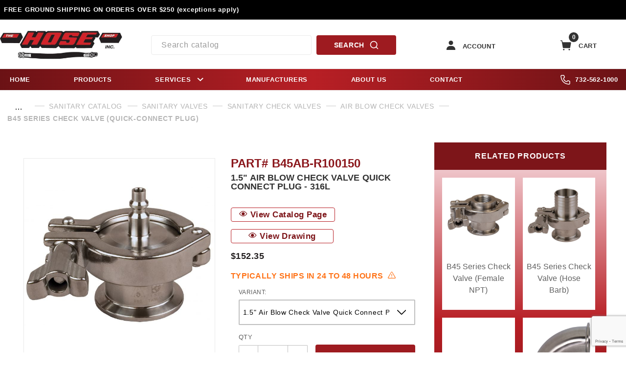

--- FILE ---
content_type: text/html; charset=utf-8
request_url: https://www.hoseshop.com/b45-series-quick-connect-plug.html
body_size: 21840
content:
<!DOCTYPE html><html lang="en" class="no-js"><script>window.addEventListener('DOMContentLoaded', function () {sessionStorage.setItem('continue_url', 'https://www.hoseshop.com/b45-series-quick-connect-plug.html');});</script><head><meta charset="utf-8"><meta name="viewport" content="width=device-width, initial-scale=1"><base href="https://www.hoseshop.com/mm5/"><title>www.hoseshop.com: B45 Series Check Valve (Quick-Connect Plug) </title><link type="text/css" media="all" rel="stylesheet" href="https://www.hoseshop.com/mm5/json.mvc?Store_Code=hoseshop&amp;Function=CSSResource_Output&amp;CSSCombinedResource_Code=stylesheet&T=398cd23e" data-resource-group="css_list" data-resource-code="stylesheet" /><link type="text/css" media="all" rel="stylesheet" href="css/00000001/combofacets.css?T=0c57b6af" data-resource-group="css_list" data-resource-code="combofacets" /><link type="text/css" media="all" rel="stylesheet" href="css/00000001/mailchimp.css?T=d70c24f1" data-resource-group="css_list" data-resource-code="mailchimp" /><link type="text/css" media="all" rel="stylesheet" href="css/00000001/customize_gowsikan.css?T=1aae57d2" data-resource-group="css_list" data-resource-code="customizegowsikan" /><script type="text/javascript">
var json_url = "https:\/\/www.hoseshop.com\/mm5\/json.mvc\u003F";
var json_nosessionurl = "https:\/\/www.hoseshop.com\/mm5\/json.mvc\u003F";
var Store_Code = "hoseshop";
</script>
<script type="text/javascript">
var MMThemeBreakpoints =
[
{
"code":	"mobile",
"name":	"Mobile",
"start":	{
"unit": "px",
"value": ""
}
,
"end":	{
"unit": "em",
"value": "39.999"
}
}
,{
"code":	"tablet",
"name":	"Tablet",
"start":	{
"unit": "px",
"value": ""
}
,
"end":	{
"unit": "em",
"value": "59.999"
}
}
];
</script>
<script type="text/javascript" src="https://www.hoseshop.com/mm5/clientside.mvc?T=9305d281&amp;Module_Code=cmp-cssui-searchfield&amp;Filename=runtime.js" integrity="sha512-GT3fQyjPOh3ZvhBeXjc3+okpwb4DpByCirgPrWz6TaihplxQROYh7ilw9bj4wu+hbLgToqAFQuw3SCRJjmGcGQ==" crossorigin="anonymous" async defer></script>
<script type="text/javascript">
var MMSearchField_Search_URL_sep = "https:\/\/www.hoseshop.com\/search.html\u003FSearch=";
(function( obj, eventType, fn )
{
if ( obj.addEventListener )
{
obj.addEventListener( eventType, fn, false );
}
else if ( obj.attachEvent )
{
obj.attachEvent( 'on' + eventType, fn );
}
})( window, 'mmsearchfield_override', function()
{
/*** This function allows you to prepend or append code to an existing function.* https://stackoverflow.com/questions/9134686/adding-code-to-a-javascript-function-programmatically*/function functionExtender(container, funcName, prepend, append) {(function () {'use strict';let cachedFunction = container[funcName];container[funcName] = function () {if (prepend) {prepend.apply(this);}let result = cachedFunction.apply(this, arguments);if (append) {append.apply(this);}return result;};})();}/*** This controls what happens when you click TAB on a selected search item.*/functionExtender(MMSearchField.prototype,'Event_Keydown',function () {},function () {let tabTarget = this.selected_item;if (tabTarget !== null) {if (event.keyCode === 9 && tabTarget !== this.menu_item_storesearch) {this.element_search.value = tabTarget.childNodes[0].getAttribute('data-search');}}});functionExtender(MMSearchField.prototype,'Menu_Append_Item',function () {},function () {let last = this.menu_items.length - 1;if (last === 0) {// One item found. Pass search_str in case it was an exact match.let search_str = this.element_search.value.trim();this.menu_items[last].action = this.menu_items[last].action + '&match_search=' + search_str + '&match_length=' + this.menu_items.length;}});MMSearchField.prototype.onMenuAppendHeader = function () {return null;};MMSearchField.prototype.onMenuAppendItem = function (data) {let searchResult;searchResult = newElement('li', {'class': 'x-search-preview__entry'}, null, null);searchResult.innerHTML = data;searchResult.setAttribute('aria-selected', 'false');searchResult.setAttribute('role', 'option');return searchResult;};MMSearchField.prototype.Menu_Item_Select = function (item) {this.selected_item = item;this.menu_items.forEach(function (menuItem) {menuItem.setAttribute('aria-selected', 'false');});if (item !== null) {this.selected_item.className = classNameAdd( this.selected_item, 'mm_searchfield_menuitem_selected' );this.selected_item.setAttribute('aria-selected', 'true');}};MMSearchField.prototype.onMenuAppendStoreSearch = function (search_value) {let searchAll;searchAll = newElement('li', {'class': 'x-search-preview__search-all'}, null, null);searchAll.element_text = newTextNode('Search store for product "' + search_value + '"', searchAll);searchAll.setAttribute('aria-selected', 'false');searchAll.setAttribute('role', 'option');return searchAll;};MMSearchField.prototype.onFocus = function () {this.element_menu.classList.toggle('x-search-preview--open');};MMSearchField.prototype.onBlur = function () {this.element_menu.classList.toggle('x-search-preview--open');};
} );
</script>
<script type="text/javascript" src="https://www.hoseshop.com/mm5/clientside.mvc?T=9305d281&amp;Filename=runtime_ui.js" integrity="sha512-TF1khnhYrwc0BocQ+D0K42iMurzLF+xVudr2jw0RdcCX5Vh9XQJiTdtNw6kTWMuuONWE3RlQk3mikhP8frJkjw==" crossorigin="anonymous" async defer></script><script type="text/javascript" src="https://www.hoseshop.com/mm5/clientside.mvc?T=9305d281&amp;Filename=ajax.js" integrity="sha512-hBYAAq3Edaymi0ELd4oY1JQXKed1b6ng0Ix9vNMtHrWb3FO0tDeoQ95Y/KM5z3XmxcibnvbVujqgLQn/gKBRhA==" crossorigin="anonymous" async defer></script><!-- Head Tag Content start --><link rel="canonical" href="https://www.hoseshop.com/b45-series-quick-connect-plug.html" itemprop="url"><!-- Head Tag Content ends --><script type="text/javascript" src="https://www.hoseshop.com/mm5/clientside.mvc?T=9305d281&Module_Code=mvga&amp;Filename=mvga.js"></script><!-- LP Site Verification --><meta name="google-site-verification" content="KaGbpIYRjx0eAjb9gEbwJ1IcgSQNA2K0ibj4veWshkQ" /><meta name="google-site-verification" content="QG9goAhvsSBm4vCFYbiubqiifw5Towc64CnEB8QgQ38" /><script async src="https://www.googletagmanager.com/gtag/js?id=G-WQZ4RGS9XY"></script><script>window.dataLayer = window.dataLayer || [];function gtag(){dataLayer.push(arguments);}gtag('js', new Date());gtag('config', 'G-WQZ4RGS9XY');</script><link type="text/css" media="all" rel="stylesheet" integrity="sha256-lWOXBr8vqpiy3pliCN1FmPIYkHdcr8Y0nc2BRMranrA= sha384-0K5gx4GPe3B0+RaqthenpKbJBAscHbhUuTd+ZmjJoHkRs98Ms3Pm2S4BvJqkmBdh sha512-wrhf+QxqNNvI+O73Y1XxplLd/Bt2GG2kDlyCGfeByKkupyZlAKZKAHXE2TM9/awtFar6eWl+W9hNO6Mz2QrA6Q==" crossorigin="anonymous" href="https://www.hoseshop.com/mm5/json.mvc?Store_Code=hoseshop&amp;Function=CSSResource_Output&amp;CSSResource_Code=mm-theme-styles&T=9bfaccea" data-resource-group="modules" data-resource-code="mm-theme-styles" /><script type="text/javascript" data-resource-group="modules" data-resource-code="recaptcha_v3">
(() =>
{
var script;
script	= document.createElement( 'script' );
script.src	= 'https://www.google.com/recaptcha/api.js?render=6LfV7Q0qAAAAABvpbjZ1BamwDWvnjGKBwknqI1dC';
document.documentElement.appendChild( script );
} )();
document.addEventListener( 'DOMContentLoaded', () =>
{
var form, element, elements, form_lookup;
form_lookup = new Array();
elements = document.querySelectorAll( 'form input\u005Bname\u003D\"Action\"\u005D\u005Bvalue\u003D\"AUTH\"\u005D, form \u005Bname\u003D\"Action\"\u005D\u005Bvalue\u003D\"ORDR,SHIP,CTAX,AUTH\"\u005D' )
for ( element of elements )
{
if ( element instanceof HTMLFormElement )	form = element;
else if ( element.form instanceof HTMLFormElement )	form = element.form;
else
{
form = null;
while ( element )
{
if ( element instanceof HTMLFormElement )
{
form = element;
break;
}
element = element.parentNode;
}
}
if ( form && ( form_lookup.indexOf( form ) === -1 ) )
{
form_lookup.push( form );
new Miva_reCAPTCHAv3_FormSubmitListener( form, 'payment_authorization' );
}
}
elements = document.querySelectorAll( 'form input\u005Bname\u003D\"Action\"\u005D\u005Bvalue\u003D\"ICST\"\u005D' )
for ( element of elements )
{
if ( element instanceof HTMLFormElement )	form = element;
else if ( element.form instanceof HTMLFormElement )	form = element.form;
else
{
form = null;
while ( element )
{
if ( element instanceof HTMLFormElement )
{
form = element;
break;
}
element = element.parentNode;
}
}
if ( form && ( form_lookup.indexOf( form ) === -1 ) )
{
form_lookup.push( form );
new Miva_reCAPTCHAv3_FormSubmitListener( form, 'customer_account_create' );
}
}
elements = document.querySelectorAll( 'form input\u005Bname\u003D\"Action\"\u005D\u005Bvalue\u003D\"ICSQ\"\u005D, form input\u005Bname\u003D\"Action\"\u005D\u005Bvalue\u005E\u003D\"ICSQ,\"\u005D' )
for ( element of elements )
{
if ( element instanceof HTMLFormElement )	form = element;
else if ( element.form instanceof HTMLFormElement )	form = element.form;
else
{
form = null;
while ( element )
{
if ( element instanceof HTMLFormElement )
{
form = element;
break;
}
element = element.parentNode;
}
}
if ( form && ( form_lookup.indexOf( form ) === -1 ) )
{
form_lookup.push( form );
new Miva_reCAPTCHAv3_FormSubmitListener( form, 'customer_account_quick_create' );
}
}
elements = document.querySelectorAll( 'form input\u005Bname\u003D\"Action\"\u005D\u005Bvalue\u003D\"EMPW\"\u005D' )
for ( element of elements )
{
if ( element instanceof HTMLFormElement )	form = element;
else if ( element.form instanceof HTMLFormElement )	form = element.form;
else
{
form = null;
while ( element )
{
if ( element instanceof HTMLFormElement )
{
form = element;
break;
}
element = element.parentNode;
}
}
if ( form && ( form_lookup.indexOf( form ) === -1 ) )
{
form_lookup.push( form );
new Miva_reCAPTCHAv3_FormSubmitListener( form, 'customer_forgot_password' );
}
}
elements = document.querySelectorAll( 'form input\u005Bname\u003D\"Action\"\u005D\u005Bvalue\u003D\"CSTR\"\u005D' )
for ( element of elements )
{
if ( element instanceof HTMLFormElement )	form = element;
else if ( element.form instanceof HTMLFormElement )	form = element.form;
else
{
form = null;
while ( element )
{
if ( element instanceof HTMLFormElement )
{
form = element;
break;
}
element = element.parentNode;
}
}
if ( form && ( form_lookup.indexOf( form ) === -1 ) )
{
form_lookup.push( form );
new Miva_reCAPTCHAv3_FormSubmitListener( form, 'customer_reset_password' );
}
}
elements = document.querySelectorAll( 'form input\u005Bname\u003D\"Action\"\u005D\u005Bvalue\u003D\"LOGN\"\u005D, form input\u005Bname\u003D\"Action\"\u005D\u005Bvalue\u005E\u003D\"LOGN,\"\u005D' )
for ( element of elements )
{
if ( element instanceof HTMLFormElement )	form = element;
else if ( element.form instanceof HTMLFormElement )	form = element.form;
else
{
form = null;
while ( element )
{
if ( element instanceof HTMLFormElement )
{
form = element;
break;
}
element = element.parentNode;
}
}
if ( form && ( form_lookup.indexOf( form ) === -1 ) )
{
form_lookup.push( form );
new Miva_reCAPTCHAv3_FormSubmitListener( form, 'customer_login' );
}
}
elements = document.querySelectorAll( 'form input\u005Bname\u003D\"Action\"\u005D\u005Bvalue\u003D\"MMX_CONTACT_FORM_SUBMITTED\"\u005D' )
for ( element of elements )
{
if ( element instanceof HTMLFormElement )	form = element;
else if ( element.form instanceof HTMLFormElement )	form = element.form;
else
{
form = null;
while ( element )
{
if ( element instanceof HTMLFormElement )
{
form = element;
break;
}
element = element.parentNode;
}
}
if ( form && ( form_lookup.indexOf( form ) === -1 ) )
{
form_lookup.push( form );
new Miva_reCAPTCHAv3_FormSubmitListener( form, 'MMX_CONTACT_FORM_SUBMITTED' );
}
}
} );
class Miva_reCAPTCHAv3_FormSubmitListener
{
#form;
#submitting;
#event_submit;
#original_submit;
#recaptcha_action;
constructor( form, recaptcha_action )
{
this.#form	= form;
this.#submitting	= false;
this.#original_submit	= form.submit;
this.#recaptcha_action	= recaptcha_action;
this.#event_submit	= ( e ) =>
{
e.stopImmediatePropagation();
e.preventDefault();
//
// Trigger overwritten submit to build reCAPTCHAv3 response, where the original
// form submit will be restored in the callback and the "submit" listener removed.
//
this.#form.submit();
}
this.#form.submit	= () =>
{
if ( this.#submitting )
{
return;
}
this.#submitting = true;
Miva_reCAPTCHAv3_Submit( this.#recaptcha_action, ( token ) =>
{
var input_response;
this.#submitting	= false;
input_response	= document.createElement( 'input' );
input_response.type	= 'hidden';
input_response.name	= 'reCAPTCHAv3_Response';
input_response.value	= token;
this.#form.submit	= this.#original_submit;
this.#form.removeEventListener( 'submit', this.#event_submit, { capture: true } );
this.#form.appendChild( input_response );
if ( this.#form.requestSubmit )	this.#form.requestSubmit();
else	this.#form.dispatchEvent( new Event( 'submit', { bubbles: true, cancelable: true } ) );
} );
};
this.#form.addEventListener( 'submit', this.#event_submit, { capture: true } );
}
}
function Miva_reCAPTCHAv3_Submit( recaptcha_action, callback )
{
try
{
grecaptcha.ready( () => {
try
{
grecaptcha.execute( '6LfV7Q0qAAAAABvpbjZ1BamwDWvnjGKBwknqI1dC', { action: recaptcha_action } ).then( ( token ) => {
callback( token );
} );
}
catch ( e )
{
setTimeout( () => callback( 'recaptcha failed' ) );
}
} );
}
catch ( e )
{
setTimeout( () => callback( 'recaptcha failed' ) );
}
}
</script><script data-resource-group="head_tag" data-resource-code="legacy-browsers">
</script><script type="text/javascript" async defer src="scripts/00000001/runtime_combofacets.js?T=3e6bd9ea" data-resource-group="head_tag" data-resource-code="runtimecombofacets"></script><script type="text/javascript" async defer src="scripts/00000001/mailchimp.js?T=629b7600" data-resource-group="head_tag" data-resource-code="mailchimp"></script><script id="mcjs" data-resource-group="head_tag" data-resource-code="mailchimp_tracker">!function(c,h,i,m,p){m=c.createElement(h),p=c.getElementsByTagName(h)[0],m.async=1,m.src=i,p.parentNode.insertBefore(m,p)}(document,"script","https://chimpstatic.com/mcjs-connected/js/users/e073c8dbd5ef8f65c7b4caa56/735a735e1369ca86d0875c996.js");</script><script type="text/javascript" src="scripts/00000001/quantify_setUnits.js"></script><!-- attributemachine --><script type="text/javascript" src="https://www.hoseshop.com/mm5/clientside.mvc?T=9305d281&amp;Filename=runtime.js" integrity="sha512-EiU7WIxWkagpQnQdiP517qf12PSFAddgl4rw2GQi8wZOt6BLZjZIAiX4R53VP0ePnkTricjSB7Edt1Bef74vyg==" crossorigin="anonymous" async defer></script><script type="text/javascript" src="https://www.hoseshop.com/mm5/clientside.mvc?T=9305d281&amp;Filename=MivaEvents.js" integrity="sha512-bmgSupmJLB7km5aCuKy2K7B8M09MkqICKWkc+0w/Oex2AJv3EIoOyNPx3f/zwF0PZTuNVaN9ZFTvRsCdiz9XRA==" crossorigin="anonymous" async defer></script><script type="text/javascript" src="https://www.hoseshop.com/mm5/clientside.mvc?T=9305d281&amp;Filename=AttributeMachine.js" integrity="sha512-e2qSTe38L8wIQn4VVmCXg72J5IKMG11e3c1u423hqfBc6VT0zY/aG1c//K/UjMA6o0xmTAyxRmPOfEUlOFFddQ==" crossorigin="anonymous" async defer></script>
<script type="text/javascript">
(function( obj, eventType, fn )
{
if ( obj.addEventListener )
{
obj.addEventListener( eventType, fn, false );
}
else if ( obj.attachEvent )
{
obj.attachEvent( 'on' + eventType, fn );
}
})( window, 'attributemachine_override', function()
{
AttributeMachine.prototype.Generate_Discount = function (discount) {let discount_div;discount_div = document.createElement('div');discount_div.innerHTML = discount.descrip + ': ' + discount.formatted_discount;return discount_div;};AttributeMachine.prototype.Generate_Swatch = function (product_code, attribute, option) {let swatch_container = document.querySelector('#swatches');let swatch = document.createElement('li');let swatchButton = document.createElement('button');let img = document.createElement('img');img.src = option.image;img.setAttribute('alt', option.prompt);img.setAttribute('loading', 'lazy');swatchButton.setAttribute('type', 'button');swatchButton.setAttribute('aria-label', option.prompt);swatchButton.appendChild(img);swatch.classList.add('o-list-inline__item');swatch.setAttribute('data-code', option.code);swatch.setAttribute('data-color', option.prompt);swatch.appendChild(swatchButton);setTimeout(function () {if (swatch_container) {let swatch_element = swatch_container.querySelector('ul');let swatch_select = document.querySelector('[data-hook="attribute-swatch-select"]');let swatch_selected = swatch_select.options[swatch_select.selectedIndex].text;let swatch_name_element = document.querySelector('[data-hook="attribute-swatch-name"]');let swatchElements = swatch_element.querySelectorAll('li');swatch_element.removeAttribute('style');swatch_element.classList.add('o-list-inline');/*** Adds the selected swatch name to the label.*/swatch_name_element.textContent = swatch_selected;/*** Adds an active class to the selected swatch.*/swatchElements.forEach(function (swatchElement) {let swatchColor = swatchElement.getAttribute('data-code');let swatchImage = swatchElement.querySelector('button');if (swatchColor === swatch_select.options[swatch_select.selectedIndex].value) {swatchImage.classList.add('x-product-layout-purchase__swatches--active');}});}}, 0);return swatch;};AttributeMachine.prototype.Swatch_Click = function(input, attribute, option) {let swatch_name_element = document.querySelector('[data-hook="attribute-swatch-name"]');let i;let swatchElements = input.machine.swatches.childNodes[0].childNodes;for (i = 0; i < input.select.options.length; i++) {if (input.select.options[i].value === option.code) {input.select.selectedIndex = i;}}if (attribute.inventory) {this.Attribute_Changed(input);}swatch_name_element.innerHTML = option.prompt;/*** Adds focus back to the selected swatch.*/swatchElements.forEach(function (swatchElement) {let swatchColor = swatchElement.getAttribute('data-code');let swatchImage = swatchElement.querySelector('button');if (swatchColor === input.select.options[input.select.selectedIndex].value) {swatchImage.focus();}});};MivaEvents.SubscribeToEvent('variant_changed', function (product_data) {var master_code = product_data.product_code;if ( variant_loaded && variant_loaded > 0 ) {var variant_id = variant_loaded;} else {var variant_id = product_data.variant_id;}var url = "/load-variant-data.html?product_code=" + master_code + "&variant_id=" + variant_id;$.get( url, function( data ) {//Data Bindings -- Sample data/*	{"sku": "","code": "","name": "","weight": "","description": "","base_cost": "","base_price": "","formatted_price": "","inv_active": "","inv_available": "","inv_level": "","inv_short": "","inv_long": ""}*/var data = JSON.parse(data);document.getElementById("unitWeight").value = data.weight;$(".x-product-layout-purchase__sku").html('Part# ' + data.code);$("span.title-product").html(data.name);if (data.description) {$("#tab-Products").html( utoh(data.description) ); //clean up special characters}var invMsg = document.getElementById("inventory-message");if (invMsg) {if (data.inv_available <= "0") {invMsg.classList.remove("inventory-in");invMsg.classList.add("inventory-out");invMsg.innerText = data.inv_short_global;} else {invMsg.classList.remove("inventory-out");invMsg.classList.add("inventory-in");}}var url = "/load-variant-product-custom-fields.html?product_code=" + data.code;if ( $("#tab-Products") ) {var url = url + "&hasDescrip=1";}$.ajax({type: 'POST',url: url,dataType: 'html',data: data,success: function(data ) {$("#tabs_Variant").html( data );let variant_values = $("#tabs_Variant").find(".variant_value");for (let index = 0; index < variant_values.length; index++) {variantText = variant_values[index].textContent;variant_values[index].textContent = normalize_text(variantText)}}});});let obj_units = document.getElementById("price_unit");if (obj_units) {let units = ""if ( document.getElementById("isInch").checked ) {units = "INCH";} else {units = "FOOT";document.getElementById("isFoot").checked = true;}//let units = obj_units.innerText;if ( units === 'INCH' || units === 'FOOT' ) {//calculate everything in Foot and updatelet obj_price = document.getElementById("price-value");let priceF = obj_price.innerText;let price = priceF.replace('$','');let footPrice = (price * 12).toFixed(2);let footPriceF = "$" + footPrice;//console.log(price, units, footPrice, " FOOT" );obj_price.innerText = footPriceF;obj_units.innerText = "FOOT";document.getElementById("perInch").value = price;document.getElementById("perFoot").value = footPrice;// See /mm5/scripts/00000001/quantify_setUnits.jsif ( document.getElementById("price_unit") ) {let unit = setUnit();unit.update_qty();}}}let sel = document.getElementById("l-variant");let option = "";if ( variant_loaded && variant_loaded > 0 ) {for(i = 0; i < sel.options.length; i++) {option = sel.options[i].value.toUpperCase();if (option === variant_search) {sel.selectedIndex = i;variant_loaded = 0sel.dispatchEvent(new Event('change', { 'bubbles': true }));break;}}}});
} );
</script>
<!-- imagemachine --><script type="text/javascript" src="https://www.hoseshop.com/mm5/clientside.mvc?T=9305d281&amp;Filename=ImageMachine.js" integrity="sha512-luSn6atUPOw8U8HPV927zNVkcbbDcvbAlaSh/MEWznSCrOzPC2iQVeXSwLabEEn43FBmR6lKN0jhsWKmJR4n1Q==" crossorigin="anonymous" async defer></script>
<script type="text/javascript">
(function( obj, eventType, fn )
{
if ( obj.addEventListener )
{
obj.addEventListener( eventType, fn, false );
}
else if ( obj.attachEvent )
{
obj.attachEvent( 'on' + eventType, fn );
}
})( window, 'imagemachine_override', function()
{
const productName = 'B45 Series Check Valve \u0028Quick-Connect Plug\u0029';let generate_thumbnail_event = new CustomEvent('ImageMachine_Generate_Thumbnail');let images = [];let thumbnailIndex = 0;let zoomImageLink = document.querySelector('[data-photograph]');ImageMachine.prototype.oninitialize = function (data) {images = [];thumbnailIndex = 0;zoomImageLink.href = (data.length > 0) ? data[0].image_data[this.closeup_index] : 'graphics/en-US/admin/blank.gif';this.Initialize(data);MovingPictures();};ImageMachine.prototype.ImageMachine_Generate_Thumbnail = function (thumbnail_image, main_image, closeup_image, type_code) {let thumbnailImg;let thumbnailItem;let thumbnailLink;let thumbnailPicture;thumbnailItem = document.createElement('li');thumbnailItem.classList.add('x-filmstrip__list-item');if (typeof( thumbnail_image ) === 'string' && thumbnail_image.length > 0) {thumbnailLink = document.createElement('a');thumbnailLink.href = closeup_image;thumbnailLink.classList.add('x-filmstrip__link');thumbnailLink.setAttribute('aria-label', ' Product Image ' + Number(thumbnailIndex + 1) + ' of ' + Number(this.data.length));thumbnailLink.setAttribute('data-hook', 'a11yThumbnailLink');thumbnailLink.setAttribute('data-title', productName);thumbnailLink.setAttribute('role', 'button');thumbnailLink.setAttribute('target', '_blank');thumbnailPicture = document.createElement('picture');thumbnailPicture.classList.add('x-filmstrip__picture');thumbnailImg = document.createElement('img');thumbnailImg.classList.add('x-filmstrip__image');thumbnailImg.setAttribute('alt', productName);thumbnailImg.setAttribute('data-zoom', closeup_image);thumbnailImg.setAttribute('loading', 'lazy');thumbnailImg.setAttribute('width', this.thumb_width);thumbnailImg.setAttribute('height', this.thumb_height);thumbnailImg.src = thumbnail_image;thumbnailPicture.appendChild(thumbnailImg);thumbnailLink.appendChild(thumbnailPicture);thumbnailItem.appendChild(thumbnailLink);let image = {imageIndex: thumbnailIndex,imageSrc: closeup_image,imageTitle: productName};images.push(image);thumbnailIndex++}else {let image = {imageIndex: thumbnailIndex,imageSrc: closeup_image,imageTitle: productName};images.push(image);}document.dispatchEvent(generate_thumbnail_event);return thumbnailItem;};ImageMachine.prototype.onthumbnailimageclick = function (data) {event.preventDefault();this.Thumbnail_Click(data);if (event.target.hasAttribute('data-zoom')) {zoomImageLink.href = event.target.getAttribute('data-zoom');}else if (event.target.parentElement.hasAttribute('href')) {zoomImageLink.href = event.target.parentElement.href;}else {zoomImageLink.href = event.target.href;}};/*** Filmstrip* Version 1.0** Pure JavaScript thumbnail filmstrip with accessibility baked in.*/let MovingPictures = function MovingPictures() {'use strict';let filmstripResizeTimeout;let filmstripWrapper = document.querySelector('[data-filmstrip-wrapper]');let filmstrip;let filmstripSlides;if (filmstripWrapper) {filmstrip = filmstripWrapper.querySelector('[data-filmstrip]');filmstripSlides = filmstrip.querySelectorAll('li');}/*** Lazy-load controls for thumbnails.*/if ('loading' in HTMLImageElement.prototype) {const images = filmstrip.querySelectorAll('img[loading="lazy"]');images.forEach(function (img) {if (img.dataset.src) {img.src = img.dataset.src;img.removeAttribute('data-src');}img.classList.add('is-visible');});}else {Array.prototype.forEach.call(filmstripSlides, function (slide) {const img = slide.querySelector('img');if (img.dataset.src) {img.src = img.dataset.src;img.removeAttribute('data-src');}img.classList.add('is-visible');});}/*** Take the index of the slide to show and calculate the scrollLeft value needed.* @param slideToShow* @param currentVisibleWidth*/let scrollIt = function scrollIt(slideToShow, currentVisibleWidth) {let gallery = filmstrip;if (filmstrip.hasAttribute('data-vertical')) {gallery.scrollTop = gallery.scrollTop + currentVisibleWidth;}else {gallery.scrollLeft = gallery.scrollLeft + currentVisibleWidth;}};/*** Find the visible element and run the scrollIt() function based on the direction set.* @param dir*/let showSlide = function showSlide(dir) {let visible = filmstrip.querySelectorAll('.is-visible');let i = dir === 'previous' ? 0 : 1;let currentVisibleWidth = i === 0 ? -visible[0].closest('li').scrollWidth : visible[0].closest('li').scrollWidth;if (filmstrip.hasAttribute('data-vertical')) {currentVisibleWidth = i === 0 ? -visible[0].closest('li').scrollHeight : visible[0].closest('li').scrollHeight;}if (visible.length > 1) {scrollIt(visible[i], currentVisibleWidth);}else {let newSlide = i === 0 ? visible[0].previousElementSibling : visible[0].nextElementSibling;if (newSlide) {scrollIt(newSlide, currentVisibleWidth);}}};/*** Build the controls and add them to the gallery wrapper.*/let buildControls = function buildControls(wreckIt) {let findControls = document.querySelector('[data-filmstrip-controls]');let filmstripList = filmstrip.querySelector('ul');if (wreckIt === true) {if (findControls !== null) {filmstripWrapper.removeAttribute('style');filmstripList.classList.remove('has-controls');findControls.remove();}return;}if (findControls === null) {let controls = document.createElement('ul');let controlTemplate = ['<li><button class="x-filmstrip-controls__previous" aria-label="Previous" data-dir="previous" type="button"><span class="u-icon-arrow-left" aria-hidden="true"></span></button></li>','<li><button class="x-filmstrip-controls__next" aria-label="Next" data-dir="next" type="button"><span class="u-icon-arrow-right" aria-hidden="true"></span></button></li>'].join('');controls.classList.add('x-filmstrip-controls');controls.setAttribute('data-filmstrip-controls', '');controls.innerHTML = controlTemplate;filmstripWrapper.appendChild(controls);filmstripList.classList.add('has-controls');if (filmstrip.hasAttribute('data-vertical')) {filmstripWrapper.style.padding = controls.querySelector('button').offsetHeight + 'px 0';}else {filmstripWrapper.style.padding = '0 ' + controls.querySelector('button').offsetWidth + 'px';}controls.addEventListener('click', function (e) {let targetButton = e.target;showSlide(targetButton.dataset.dir);});/*** Bind the arrow keys to scroll through the images and fire the same functions as the buttons.*/filmstrip.addEventListener('keypress', function (keyEvent) {if (keyEvent.key === 'ArrowRight') {showSlide('next');}if (keyEvent.key === 'ArrowLeft') {showSlide('previous');}});}};let calculateDimensions = function calcualteDimensions() {let dimensions = {width: 0,height: 0};Array.prototype.forEach.call(filmstripSlides, function (slide) {let img = slide.querySelector('img');let imageHeight = img.getAttribute('height') ? parseInt(img.getAttribute('height'), 10) : img.clientHeight;let imageWidth = img.getAttribute('width') ? parseInt(img.getAttribute('width'), 10) : img.clientWidth;let offsetX = parseInt(getComputedStyle(slide).paddingRight, 10);let offsetY = parseInt(getComputedStyle(slide).paddingBottom, 10);dimensions.width = dimensions.width + imageWidth + offsetX;dimensions.height = dimensions.height + imageHeight + offsetY;});return dimensions;};document.addEventListener('ImageMachine_Thumbnails_Initialized', function (event) {console.log(event);});if ((calculateDimensions().width > filmstrip.clientWidth) || (filmstrip.hasAttribute('data-vertical') && calculateDimensions().height > filmstrip.clientHeight)) {buildControls();}else {buildControls(true);}window.addEventListener('resize', function (event) {if (filmstripResizeTimeout) {window.cancelAnimationFrame(filmstripResizeTimeout);}filmstripResizeTimeout = window.requestAnimationFrame(function () {if ((calculateDimensions().width > filmstrip.clientWidth) || (filmstrip.hasAttribute('data-vertical') && calculateDimensions().height > filmstrip.clientHeight)) {buildControls();}else {buildControls(true);}});}, false);};/*** Picture Book* Version 1.0** Pure JavaScript photo gallery with accessibility baked in.** Inspired by the PhotoViewerJS code by Curtis Campbell:* https://github.com/curtisc123/PhotoViewerJS*/(function (document) {'use strict';/*** Public Properties* @type {{init}}*/let PictureBook = {};let defaults = {AnimationTime: 150};/*** Private Members* @type {string}*/const PHOTO_VIEWER_ACTIVE = 'has-photo-viewer';const PHOTO_VIEWER_VISIBLE = 'x-photo-viewer__visible';const PHOTO_VIEWER_LOADED_CLASS = 'is-loaded';const PhotoGallery = document.querySelector('[data-PhotoGallery]');let currentLoadedImage;let Photographs;let PhotographSources;let PhotoViewer;let PhotoViewerTitle;let PhotoViewerClose;let PhotoViewerCurrentImageContainer;let PhotoViewerCurrentImage;let PhotoViewerControls;let PhotoViewerPreviousImage;let PhotoViewerNextImage;let PhotoViewerCount;let openTrigger;/*** Public Methods*/PictureBook.init = function () {BuildPhotoViewer();Setup();SetImageLinkListeners();PhotoViewerClose.addEventListener('click', ClosePhotoViewer);PhotoViewerNextImage.addEventListener('click', LoadNextImage);PhotoViewerPreviousImage.addEventListener('click', LoadPreviousImage);window.addEventListener('keydown', function (event) {let escKey = (event.key === 'Escape' || event.keyCode === 27);if (event.defaultPrevented) {return; // Do nothing if the event was already processed}if (!escKey) {return;}if (escKey) {if (PhotoViewer.classList.contains('x-photo-viewer__visible')) {ClosePhotoViewer(event);}}}, true);swipe.init(PhotoViewerCurrentImageContainer);};/*** Private Methods* @constructor*/let Setup = function () {Photographs = document.querySelectorAll('[data-photograph]');PhotographSources = document.querySelectorAll('[data-zoom]');PhotoViewer = document.querySelector('[data-PhotoViewer]');PhotoViewerTitle = document.querySelector('[data-PhotoViewerTitle]');PhotoViewerClose = document.querySelector('[data-PhotoViewerClose]');PhotoViewerCurrentImageContainer = document.querySelector('[data-PhotoViewerCurrentImageContainer]');PhotoViewerCurrentImage = document.querySelector('[data-PhotoViewerCurrentImage]');PhotoViewerControls = document.querySelector('[data-PhotoViewerControls]');PhotoViewerPreviousImage = document.querySelector('[data-PhotoViewerPreviousImage]');PhotoViewerNextImage = document.querySelector('[data-PhotoViewerNextImage]');PhotoViewerCount = document.querySelector('[data-PhotoViewerCount]');};let BuildPhotoViewer = function () {let PhotoViewerElement = document.createElement('div');PhotoViewerElement.classList.add('x-photo-viewer');PhotoViewerElement.setAttribute('data-PhotoViewer', '');PhotoViewerElement.setAttribute('aria-hidden', 'true');PhotoViewerElement.setAttribute('aria-label', 'Gallery of ' + productName + ' Images');PhotoViewerElement.setAttribute('role', 'dialog');PhotoViewerElement.innerHTML = ['<header class="x-photo-viewer__header">','<h2 class="x-photo-viewer__title" data-PhotoViewerTitle aria-live="polite" aria-atomic="true"></h2>','<div class="x-photo-viewer__close" data-PhotoViewerClose><button disabled>X<span class="u-hide-visually">Close dialog</span></button></div>','</header>','<div class="x-photo-viewer__container">','<picture class="x-photo-viewer__current-image" data-PhotoViewerCurrentImageContainer>','<img data-PhotoViewerCurrentImage src="" alt="" loading="lazy">','</picture>','</div>','<div class="x-photo-viewer__controls" data-PhotoViewerControls>','<div class="x-photo-viewer__previous-image" data-PhotoViewerPreviousImage>','<button class="btn-outline-dark" aria-label="Previous" disabled>&laquo; Previous</button></div>','<div class="x-photo-viewer__count" data-PhotoViewerCount aria-live="polite" aria-atomic="true"></div>','<div class="x-photo-viewer__next-image" data-PhotoViewerNextImage>','<button class="btn-outline-dark" aria-label="Next" disabled>Next &raquo;</button></div>','</div>'].join('');document.body.append(PhotoViewerElement);};let SetImageLinkListeners = function () {for (let i = 0; i < Photographs.length; i++) {Photographs[i].addEventListener('click', ImageOpen);}};let ImageOpen = function (e) {e.preventDefault();InitializePhotoViewer(this.href);};let InitializePhotoViewer = function (clickedImage) {if (images.length === 1) {PhotoViewerControls.classList.add('u-invisible');}for (let i = 0; i < images.length; i++) {if (images[i].hasOwnProperty('imageSrc')) {if ( decodeURI( clickedImage ).includes( decodeURI( images[i].imageSrc ) ) ) {OpenPhotoViewer(images[i]);}}}};let SetPhotoViewerPhoto = function (currentImage) {PhotoViewerCurrentImage.alt = currentImage.imageTitle;PhotoViewerCurrentImage.src = currentImage.imageSrc;PhotoViewerTitle.innerHTML = currentImage.imageTitle;PhotoViewerCount.innerHTML = currentImage.imageIndex + 1 + '/' + images.length;currentLoadedImage = currentImage.imageIndex;setTimeout(function () {PhotoViewerCurrentImageContainer.classList.add(PHOTO_VIEWER_LOADED_CLASS);}, defaults.AnimationTime);};let OpenPhotoViewer = function (clickedImage) {document.documentElement.classList.add(PHOTO_VIEWER_ACTIVE);PhotoViewer.classList.add(PHOTO_VIEWER_VISIBLE);PhotoViewer.setAttribute('aria-hidden', 'false');Array.from(PhotoViewer.querySelectorAll('button')).forEach(function (button) {button.removeAttribute('disabled');});SetPhotoViewerPhoto(clickedImage);a11yHelper();};let ClosePhotoViewer = function (e) {e.preventDefault();PhotoViewer.setAttribute('aria-hidden', 'true');Array.from(PhotoViewer.querySelectorAll('button')).forEach(function (button) {button.setAttribute('disabled', '');});PhotoViewer.classList.remove(PHOTO_VIEWER_VISIBLE);document.documentElement.classList.remove(PHOTO_VIEWER_ACTIVE);a11yHelper();PhotoViewerControls.classList.remove('u-invisible');};let LoadNextImage = function (e) {e.preventDefault();if (currentLoadedImage >= images.length - 1) {return;}PhotoViewerCurrentImageContainer.classList.remove(PHOTO_VIEWER_LOADED_CLASS);SetPhotoViewerPhoto(images[currentLoadedImage + 1]);};let LoadPreviousImage = function (e) {e.preventDefault();if (currentLoadedImage <= 0) {return;}PhotoViewerCurrentImageContainer.classList.remove(PHOTO_VIEWER_LOADED_CLASS);SetPhotoViewerPhoto(images[currentLoadedImage - 1]);};let swipe = {touchStartX: 0,touchEndX: 0,minSwipePixels: 100,detectionZone: undefined,init: function (detectionZone) {detectionZone.addEventListener('touchstart', function (event) {swipe.touchStartX = event.changedTouches[0].screenX;}, false);detectionZone.addEventListener('touchend', function (event) {swipe.touchEndX = event.changedTouches[0].screenX;swipe.handleSwipeGesture(event);}, false);},handleSwipeGesture: function (event) {let direction;let moved;if (swipe.touchEndX <= swipe.touchStartX) {moved = swipe.touchStartX - swipe.touchEndX;direction = 'left'}if (swipe.touchEndX >= swipe.touchStartX) {moved = swipe.touchEndX - swipe.touchStartX;direction = 'right'}if (moved > swipe.minSwipePixels && direction !== 'undefined') {swipe.scroll(direction, event)}},scroll: function (direction, event) {if (direction === 'left') {LoadNextImage(event);}if (direction === 'right') {LoadPreviousImage(event);}}};let a11yHelper = function () {let focusableElements = PhotoViewer.querySelectorAll('a[href], button:not([disabled]):not([aria-hidden])');let firstFocus = focusableElements[0];let lastFocus = focusableElements[focusableElements.length - 1];function handleKeyboard(keyEvent) {let tabKey = (keyEvent.key === 'Tab' || keyEvent.keyCode === 9);function handleBackwardTab() {if (document.activeElement === firstFocus) {keyEvent.preventDefault();lastFocus.focus();}}function handleForwardTab() {if (document.activeElement === lastFocus) {keyEvent.preventDefault();firstFocus.focus();}}if (!tabKey) {return;}if (keyEvent.shiftKey) {handleBackwardTab();}else {handleForwardTab();}}/*** Toggles an 'inert' attribute on all direct children of the <body> that are not the element you passed in. The* element you pass in needs to be a direct child of the <body>.** Most useful when displaying a dialog/modal/overlay and you need to prevent screen-reader users from escaping the* modal to content that is hidden behind the modal.** This is a basic version of the `inert` concept from WICG. It is based on an alternate idea which is presented here:* https://github.com/WICG/inert/blob/master/explainer.md#wouldnt-this-be-better-as* Also see https://github.com/WICG/inert for more information about the inert attribute.*/let setInert = function () {Array.from(document.body.children).forEach(function (child) {if (child !== PhotoViewer && child.tagName !== 'LINK' && child.tagName !== 'SCRIPT') {child.classList.add('is-inert');child.setAttribute('inert', '');child.setAttribute('aria-hidden', 'true');}});};let removeInert = function () {Array.from(document.body.children).forEach(function (child) {if (child !== PhotoViewer && child.tagName !== 'LINK' && child.tagName !== 'SCRIPT') {child.classList.remove('is-inert');child.removeAttribute('inert');child.removeAttribute('aria-hidden');}});};if (PhotoViewer.classList.contains('x-photo-viewer__visible')) {openTrigger = document.activeElement;setInert();firstFocus.focus();PhotoViewer.addEventListener('keydown', function (keyEvent) {handleKeyboard(keyEvent);});}else {removeInert();openTrigger.focus();PhotoViewer.removeEventListener('keydown', handleKeyboard);}};return PictureBook.init();}(document));
} );
</script>
<meta property="og:title" content="B45 Series Check Valve &#40;Quick-Connect Plug&#41; "><meta property="og:type" content="product"><meta property="og:image" content="https://www.hoseshop.com/mm5/graphics/00000001/air blow check valve with quick disconnect_full size.jpg"><meta property="og:url" content="https://www.hoseshop.com/b45-series-quick-connect-plug.html"><meta property="og:site_name" content="www.hoseshop.com"><meta property="og:description" content="Check out the deal on B45 Series Check Valve &#40;Quick-Connect Plug&#41; at www.hoseshop.com"><meta property="og:locale" content="en_US"><meta name="twitter:card" content="summary_large_image"><meta name="twitter:site" content="@TWITTER_ACCOUNT"><meta name="twitter:creator" content="@TWITTER_ACCOUNT"><meta name="twitter:url" content="https://www.hoseshop.com/b45-series-quick-connect-plug.html"><meta name="twitter:title" content="B45 Series Check Valve &#40;Quick-Connect Plug&#41; "><meta name="twitter:description" content="Check out the deal on B45 Series Check Valve &#40;Quick-Connect Plug&#41; at www.hoseshop.com"><meta name="twitter:image" content="https://www.hoseshop.com/mm5/graphics/00000001/air blow check valve with quick disconnect_full size.jpg"><meta name="twitter:image:alt" content="B45 Series Check Valve &#40;Quick-Connect Plug&#41; "><style></style><script>//used in product_utility.jslet match_search = "";let match_length = 0;let variant_loaded = false;let variant_search = "";</script></head><body id="js-PROD" class="o-site-wrapper t-page-prod"><div id="mini_basket" class="readytheme-contentsection">
<section class="x-mini-basket" data-hook="mini-basket" data-item-count="0" data-subtotal="" aria-modal="true" tabindex="-1"><div class="x-mini-basket__content u-bg-white" data-hook="mini-basket__content" aria-describedby="mb-description" aria-label="Your Cart Summary" role="dialog" tabindex="0"><header><div class="x-mini-basket__header"><strong id="mb-description">My Cart: 0 item(s)</strong><button class="c-button u-bg-gray-40 u-icon-cross" data-hook="close-mini-basket" aria-label="Close the Mini-Basket"></button></div><hr class="c-keyline"></header><footer class="x-mini-basket__footer"><div class="x-messages x-messages--info">Your Shopping Cart Is Empty</div></footer></div></section>
</div>
<section class="t-site-header__top-navigation"><div class="o-wrapper o-wrapper--flush"><div class="o-layout o-layout--flush"><div class="o-layout__item u-text-bold"><span id="header_message" class="t-site-header__message">FREE GROUND SHIPPING ON ORDERS OVER $250 (exceptions apply)</span></div></div></div></section>
<header class="header o-wrapper o-wrapper o-wrapper--flush t-site-header quickview_hidden" data-hook="site-header"><div id="fasten_header" class="readytheme-contentsection">
<div class="x-fasten-header-wrapper x-fasten-header"><section class="o-layout o-layout--align-center x-fasten-header-inner " data-hook="fasten-header"aria-hidden="true"><div class="o-layout__item u-width-2 u-width-2--w u-text-left t-site-header__logo"><a href="https://www.hoseshop.com/" title="www.hoseshop.com" rel="nofollow" tabindex="-1"><img class="x-fasten-header__logo-image" src="graphics/00000001/1/hose logo.jpg"alt="HOSE" loading="lazy"width="892" height="248"></a></div><div class="o-layout__item u-width-2 u-width-3--w"><a class="c-button c-button--clear c-button--flush u-bg-transparent u-color-gray-50 u-text-medium u-text-uppercase"href="https://www.hoseshop.com/our-catalog.html" tabindex="-1">Shop Our Catalog <span class="u-font-tiny u-icon-chevron-right"aria-hidden="true"></span></a></div><div class="o-layout__item u-width-4"><form class="t-site-header__search-form" method="post" action="https://www.hoseshop.com/search.html"><fieldset><legend>Product Search</legend><div class="c-form-list"><div class="c-form-list__item c-form-list__item--full c-control-group u-flex"><input class="c-form-input c-control-group__field u-bg-transparent u-border-none"data-mm_searchfield="Yes" data-mm_searchfield_id="x-search-preview--fasten" type="search"name="Search" value="" placeholder="Search" autocomplete="off" requiredaria-label="Secondary Product Search" tabindex="-1"><buttonclass="c-button c-button--large c-control-group__button u-bg-transparent u-color-gray-50 u-icon-search u-border-none"type="submit" aria-label="Perform Secondary Product Search" tabindex="-1"></button></div></div></fieldset><span class="x-search-preview u-color-gray-50" data-mm_searchfield_menu="Yes"data-mm_searchfield_id="x-search-preview--fasten"></span></form></div><div class="o-layout__item u-flex u-width-4 u-width-3--w t-site-header__masthead-links"><a class="header__link u-text-uppercase t-global-account-toggle" href="https://www.hoseshop.com/customer-log-in.html"tabindex="-1"><span class="header__icon-link" aria-hidden="true"><img src="graphics/00000001/1/account.svg" alt="account-icon"></span> Sign In</a><button class="header__link u-text-uppercase t-site-header__basket-link" data-hook="open-mini-basket"aria-label="Open Mini-Basket"><span class="header__icon-link" data-hook="open-mini-basket" aria-hidden="true"><img src="graphics/00000001/1/cart-full.svg" alt="cart-icon"></span> <span class="t-site-header__link-text">Cart</span><span class="u-hidden u-bg-gray-50 u-color-white t-site-header__basket-link-quantity"data-hook="open-mini-basket mini-basket-count">0</span></button></div></section></div>
</div>
<!-- <section class="o-layout u-bg-gray-50 t-site-header__top-navigation "><div class="o-layout__item u-bg-gray-50 u-color-white u-width-12 u-width-4--l u-width-7--w u-text-center u-text-left--l"><span id="header_message" class="readytheme-banner">
<span class="u-text-uppercase t-site-header__message"><strong>Free Ground Shipping</strong> On All Orders</span>
</span>
</div><div class="o-layout o-layout--align-center o-layout__item u-text-uppercase u-hidden u-flex--l u-width-8--l u-width-5--w t-site-header__links"><div class="o-layout__item u-bg-gray-50 u-color-white"><div class="x-transfigure-navigation__footer">
<a class="x-transfigure-navigation__footer-link" href="https://www.hoseshop.com/about-us.html" title="About Us">About Us</a>
<a class="x-transfigure-navigation__footer-link" href="https://www.hoseshop.com/contact-us.html" title="Contact Us">Contact Us</a>
<a class="x-transfigure-navigation__footer-link" href="https://www.hoseshop.com/frequently-asked-questions.html" title="Frequent Questions">Frequent Questions</a>
</div></div><div class="o-layout__item u-bg-gray-50 u-color-white u-text-center">732-562-1000</div></div></section> --><section class="o-wrapper o-wrapper--full o-wrapper--flush"><div class="container"><div class="o-layout o-layout--align-center o-layout--justify-between"><div class="o-layout__item u-width-2 u-width-1--m u-hidden--l "><buttonclass="c-button c-button--flush c-button--full c-button--hollow u-bg-transparent u-border-none u-color-gray-50 u-font-huge u-icon-menu"data-hook="open-main-menu" aria-label="Open Menu"></button></div><!-- Global site tag (gtag.js) - Google Ads: 10967297384 --><script async src="https://www.googletagmanager.com/gtag/js?id=AW-10967297384"></script><script>window.dataLayer = window.dataLayer || [];function gtag(){dataLayer.push(arguments);}gtag('js', new Date());gtag('config', 'AW-10967297384');</script><script>gtag('config', 'AW-10967297384/G5dxCPDe2d0DEOjazu0o', {'phone_conversion_number': '732-562-1000'});</script><!-- LP CANONICAL SCRIPT START --><script>function setCanonical(url) {let finalUrl = url;const delimiters = ["/page", "&page", "?page", "?sort", "/blog"];for (const d of delimiters) {if (url.includes(d)) {if (d === "/blog") {finalUrl = handleBlogSlug(url);} else {let urlPieces = url.split(d);finalUrl = urlPieces[0];}}}return finalUrl;}function handleBlogSlug(url) {let canonical = url;if (!url.includes('-') || url.includes("search.html")) {canonical = "https://www.hoseshop.com/hose-shop-blog.html";} return canonical;}document.addEventListener("DOMContentLoaded",function () {try {var url = window.location.href;var link = document.createElement("link");link.rel = "canonical";link.href = setCanonical(url);var links = document.getElementsByTagName("link");for (var i = 0; i < links.length; i++) {if (links[i].hasAttribute("rel")) {if (links[i].getAttribute("rel") === "canonical") {links[i].remove();}}}document.getElementsByTagName("head")[0].appendChild(link);} catch (error) {}},false);</script><!-- LP CANONICAL SCRIPT END --><divclass="o-layout__item u-width-8 u-width-10--m u-width-3--l u-text-center u-text-left--l t-site-header__logo"><a href="https://www.hoseshop.com/" title="www.hoseshop.com"><img src="graphics/00000001/1/hose logo.jpg" alt="" width="892"height="248"></a></div><div class="o-layout__item u-width-2 u-width-1--m u-hidden--l "><button class="header__link u-text-uppercase t-site-header__basket-link" data-hook="open-mini-basket" aria-label="Open Mini-Basket"><span class="header__icon-link" data-hook="open-mini-basket" aria-hidden="true"><img src="graphics/00000001/1/cart-full.svg" alt="cart-icon"><span class="u-color-white t-site-header__basket-link-quantity" data-hook="open-mini-basket mini-basket-count">0</span></span></button><!-- MINI BASKET --></div><div class="o-layout__item u-width-12 u-width-5--l " itemscopeitemtype="http://schema.org/WebSite"><meta itemprop="url" content="//www.hoseshop.com/" /><form class="search-form" method="post" action="https://www.hoseshop.com/search.html" itemprop="potentialAction" itemscopeitemtype="http://schema.org/SearchAction"><fieldset><legend>Product Search</legend><div class="search-form__inner t-search-form__inner"><meta itemprop="target" content="https://www.hoseshop.com/search.html?q={Search}" /><input class="search-form__input" data-mm_searchfield="Yes" data-mm_searchfield_id="x-search-preview"type="search" name="Search" value="" placeholder="Search catalog"autocomplete="off" required itemprop="query-input" aria-label="Product Search"><button class="search-form__btn" type="submit" aria-label="Perform Product Search">SEARCH<span class="search-form__search-icon u-hidden u-shown--s "><img src="graphics/00000001/1/search.svg" alt="search-icon"></span></button></div></fieldset><ul class="x-search-preview" data-mm_searchfield_menu="Yes" data-mm_searchfield_id="x-search-preview"role="listbox"></ul></form></div><divclass="o-layout__item u-hidden u-flex--l u-width-4--l u-width-4--w t-site-header__masthead-links "><button class="header__link u-text-uppercase t-global-account-toggle" data-a11y-toggle="global-account" data-hook="global-account"><span class="header__icon-link" aria-hidden="true"><img src="graphics/00000001/1/account.svg" alt="account-icon"></span><span class="t-site-header__link-text">Account</span></button><div id="global_account" class="x-collapsible-content">
<div id="global-account" class="u-over-everything x-collapsible-content__item t-global-account"><form class="t-global-account__form" method="post" action="https://www.hoseshop.com/b45-series-quick-connect-plug.html" autocomplete="off"><fieldset><legend>Global Account Log In</legend><input type="hidden" name="Action" value="LOGN" /><input type="hidden" name="Category_Code" value="SCVALCHECKAB" /><input type="hidden" name="Product_Code" value="B45ABR" /><input type="hidden" name="Search" value="" /><input type="hidden" name="Per_Page" value="" /><input type="hidden" name="Sort_By" value="disp_order" /><div class="c-form-list"><div class="c-form-list__item c-form-list__item--full"><label class="u-hide-visually" for="global-Customer_LoginEmail">Email Address</label><input id="global-Customer_LoginEmail" class="c-form-input c-form-input--large" type="text" inputmode="email" name="Customer_LoginEmail" value="" autocomplete="email" placeholder="Email" required></div><div class="c-form-list__item c-form-list__item--full"><label class="u-hide-visually" for="global-Customer_Password">Password</label><input id="global-Customer_Password" class="c-form-input c-form-input--large" type="password" name="Customer_Password" autocomplete="current-password" placeholder="Password"></div><div class="c-form-list__item c-form-list__item--full"><input class="c-button c-button--full c-button--huge u-bg-gray-50 u-color-white u-text-bold u-text-uppercase" type="submit" value="Sign In"></div><div class="c-form-list__item c-form-list__item--full"><a class="c-button c-button--full c-button--hollow c-button--huge u-bg-white u-color-gray-50 u-text-bold u-text-uppercase" href="https://www.hoseshop.com/customer-log-in.html">Register</a></div><div class="c-form-list__item c-form-list__item--full u-text-center"><a class="u-color-gray-40 u-text-bold u-font-small u-text-uppercase" href="https://www.hoseshop.com/forgot-password.html">Forgot Password?</a></div></div></fieldset></form></div></div>
<button class="header__link u-text-uppercase t-site-header__basket-link" data-hook="open-mini-basket" aria-label="Open Mini-Basket"><span class="header__icon-link" data-hook="open-mini-basket" aria-hidden="true"><img src="graphics/00000001/1/cart-full.svg" alt="cart-icon"><span class="u-hidden u-bg-gray-50 u-color-white t-site-header__basket-link-quantity" data-hook="open-mini-basket mini-basket-count">0</span></span><span class="t-site-header__link-text">Cart</span></button></div><div class="o-layout__item u-width-12 u-width-8--l u-width-7--w u-hidden "><br class="u-hidden--m"><spanclass="c-heading-echo u-block u-text-bold u-text-center u-text-right--l u-text-uppercase u-color-gray-30"><spanclass="u-icon-secure" aria-hidden="true"></span> Secure Checkout</span></div></div></div></section></header><!-- end t-site-header --><div class="o-wrapper o-wrapper--full o-wrapper--flush t-site-navigation quickview_hidden"><divclass="o-layout o-layout--align-center o-layout--flush o-layout--justify-between t-site-navigation__wrap container navigation-wrapper "><nav class="u-width-12 u-text-bold u-text-uppercase navigation t-navigation x-transfigure-navigation quickview_hidden "data-hook="transfigure-navigation"><div class="x-transfigure-navigation__wrap" data-layout="horizontal-drop-down"><header class="x-transfigure-navigation__header u-hidden--l c-control-group"><a class="c-button c-button--full c-button--large c-control-group__button u-bg-gray-10 u-color-gray-50 u-text-bold u-text-uppercase"href="https://www.hoseshop.com/customer-log-in.html"><span class="u-icon-user" aria-hidden="true"></span> Sign In orRegister</a><button class="c-button u-bg-gray-40 u-color-gray-10 u-icon-cross c-control-group__button"data-hook="close-main-menu" aria-label="Close Menu"></button></header><div class="x-transfigure-navigation__content navigation__content"><ul class="navigation__row t-navigation__row navigation__row-main o-layout--justify-between x-transfigure-navigation__row"><li class="navigation__list "><a class=" navigation__link" href="https://www.hoseshop.com/"target="_self">HOME</a></li><li class="navigation__list "><a class=" navigation__link" href="https://www.hoseshop.com/our-catalog.html"target="_self">PRODUCTS</a></li><li class="navigation__list has-child-menu" data-hook="has-drop-down has-child-menu"><a class=" navigation__link" href="https://www.hoseshop.com/custom-hose-fabrication.html"target="_self">SERVICES<span class="navigation__link-carat"><span class="u-icon-chevron-right" aria-hidden="true"></span></span></a><ul class="navigation__row is-hidden" style="background-color: #B81F25;"><li class="navigation__list u-hidden--l" data-hook="show-previous-menu"><span class="navigation__link"><span class="u-icon-chevron-left"aria-hidden="true">&nbsp;</span><span class="o-layout--grow">MainMenu</span></span></li><li class="navigation__list "><a class=" navigation__link" href="https://www.hoseshop.com/custom-hose-fabrication.html"target="_self">Custom Hose Fabrication</a></li><li class="navigation__list "><a class=" navigation__link" href="https://www.hoseshop.com/vendor-managed-inventory.html"target="_self">VMI (Vendor Managed Inventory)</a></li><li class="navigation__list "><a class=" navigation__link" href="https://www.hoseshop.com/replacement-hoses.html"target="_self">OEM Replacement Hoses</a></li><li class="navigation__list "><a class=" navigation__link" href="https://www.hoseshop.com/hose-labeling-and-management-program.html"target="_self">Hose Labeling Management</a></li><li class="navigation__list "><a class=" navigation__link" href="https://www.hoseshop.com/on-site-hydraulic-pressure-testing.html"target="_self">On-Site Pressure Testing</a></li><li class="navigation__list "><a class=" navigation__link" href="https://www.hoseshop.com/safety-assessment.html"target="_self">Safety Audit</a></li><li class="navigation__list u-hidden--l"><a class=" navigation__link" href="https://www.hoseshop.com/custom-hose-fabrication.html"target="_self">View All SERVICES</a></li></ul></li><li class="navigation__list "><a class=" navigation__link" href="https://www.hoseshop.com/manufacturers.html"target="_self">MANUFACTURERS</a></li><li class="navigation__list "><a class=" navigation__link" href="https://www.hoseshop.com/about-us.html"target="_self">ABOUT US</a></li><li class="navigation__list "><a class=" navigation__link" href="https://www.hoseshop.com/contact-us.html"target="_self">CONTACT</a></li><li class="navigation__list u-hidden u-text-left"><div class="x-transfigure-navigation__footer">
<a class="x-transfigure-navigation__footer-link" href="https://www.hoseshop.com/about-us.html" title="About Us">About Us</a>
<a class="x-transfigure-navigation__footer-link" href="https://www.hoseshop.com/contact-us.html" title="Contact Us">Contact Us</a>
<a class="x-transfigure-navigation__footer-link" href="https://www.hoseshop.com/frequently-asked-questions.html" title="Frequent Questions">Frequent Questions</a>
</div></li></ul></div></div></nav><a class="navigation-wrapper__link u-block--l u-hidden" href="tel:7325621000"><img class="navigation-wrapper__link-icon" src="graphics/00000001/1/phone-white.svg" alt="phone-icon">732-562-1000</a></div></div><!-- end t-site-navigation --><nav class="x-collapsing-breadcrumbs t-breadcrumbs quickview_hidden" aria-label="Breadcrumb" data-hook="collapsing-breadcrumbs"> <ol class="o-list-inline x-collapsing-breadcrumbs__group u-hidden" data-hook="collapsing-breadcrumbs__group"></ol><ol class="o-list-inline x-collapsing-breadcrumbs__list" data-hook="collapsing-breadcrumbs__list" itemscope itemtype="http://schema.org/BreadcrumbList"><li class="o-list-inline__item u-hidden" data-hook="collapsing-breadcrumbs__trigger-area"><button class="c-button c-button--hollow u-border-none u-color-black u-bg-transparent x-collapsing-breadcrumbs__button" data-hook="collapsing-breadcrumbs__button">&hellip;</button></li><li class="o-list-inline__item" data-hook="collapsing-breadcrumbs__item" itemprop="itemListElement" itemscope itemtype="http://schema.org/ListItem"><a class="u-color-black" href="https://www.hoseshop.com/" title="Home" itemprop="item"><span itemprop="name">Home</span></a><meta itemprop="position" content="1" /></li><li class="o-list-inline__item" data-hook="collapsing-breadcrumbs__item" itemprop="itemListElement" itemscope itemtype="http://schema.org/ListItem"><a class="u-color-black" href="https://www.hoseshop.com/sanitary-catalog.html" title="Sanitary Catalog" itemprop="item"><span itemprop="name">Sanitary Catalog</span></a><meta itemprop="position" content="2" /></li><li class="o-list-inline__item" data-hook="collapsing-breadcrumbs__item" itemprop="itemListElement" itemscope itemtype="http://schema.org/ListItem"><a class="u-color-black" href="https://www.hoseshop.com/valves-1114.html" title="Sanitary Valves" itemprop="item"><span itemprop="name">Sanitary Valves</span></a><meta itemprop="position" content="3" /></li><li class="o-list-inline__item" data-hook="collapsing-breadcrumbs__item" itemprop="itemListElement" itemscope itemtype="http://schema.org/ListItem"><a class="u-color-black" href="https://www.hoseshop.com/check-valves.html" title="Sanitary Check Valves" itemprop="item"><span itemprop="name">Sanitary Check Valves</span></a><meta itemprop="position" content="4" /></li><li class="o-list-inline__item" data-hook="collapsing-breadcrumbs__item" itemprop="itemListElement" itemscope itemtype="http://schema.org/ListItem"><a class="u-color-black" href="https://www.hoseshop.com/air-blow-check-valves.html" title="Air Blow Check Valves" itemprop="item"><span itemprop="name">Air Blow Check Valves</span></a><meta itemprop="position" content="5" /></li><li class="o-list-inline__item u-text-bold" data-hook="collapsing-breadcrumbs__item" itemprop="itemListElement" itemscope itemtype="http://schema.org/ListItem"><a class="u-color-black" href="https://www.hoseshop.com/b45-series-quick-connect-plug.html" aria-current="page" title="B45 Series Check Valve &#40;Quick-Connect Plug&#41;" itemprop="item"><span itemprop="name">B45 Series Check Valve (Quick-Connect Plug)</span></a><meta itemprop="position" content="6" /></li></ol></nav><!-- end .x-collapsing-breadcrumbs --><main class="o-wrapper--full"><section class="o-layout"><div class="o-layout__item"></div></section><section class="o-layout"><div class="o-layout__item"></div></section><div class="grid-prod"><!-- Start: Google Rich Snippets --><div itemscope itemtype="http://schema.org/Product"><meta itemprop="mpn" content="B45ABR" /><meta itemprop="sku" content="B45ABR" /><meta itemprop="name" content="B45 Series Check Valve &#40;Quick-Connect Plug&#41; " /><meta itemprop="image" content="https://www.hoseshop.com/mm5/graphics/00000001/air blow check valve with quick disconnect_full size.jpg" /><meta itemprop="category" content="Air Blow Check Valves" /><meta itemprop="brand" content="www.hoseshop.com" /><div itemprop="offers" itemscope itemtype="http://schema.org/Offer"><meta itemprop="url" content="https://www.hoseshop.com/b45-series-quick-connect-plug.html" /><meta itemprop="sku" content="B45ABR" /><!-- product_display --><div class="container"><section class="o-layout o-layout--wide u-grids-1 u-grids-2--m x-product-layout"><div class="o-layout__item u-text-center x-product-layout-images" data-PhotoGallery role="group"><figure><a data-photograph href="#" aria-label="Open larger B45 Series Check Valve &#40;Quick-Connect Plug&#41; images"><picture><img id="main_image" class="x-product-layout-images__image"src="graphics/en-US/cssui/blank.gif" alt="B45 Series Check Valve &#40;Quick-Connect Plug&#41;" loading="lazy"width="640" height="640"></picture></a></figure><section class="x-filmstrip-wrapper" data-filmstrip-wrapper><div class="x-filmstrip" data-filmstrip aria-describedby="filmstrip-heading" aria-label="Thumbnail Filmstrip" role="region" tabindex="0"><h3 id="filmstrip-heading" class="x-filmstrip__heading u-hide-visually">Thumbnail Filmstrip of B45 Series Check Valve &#40;Quick-Connect Plug&#41; Images</h3><ul id="thumbnails" class="x-filmstrip__list"></ul></div></section><script type="text/javascript">
(function( obj, eventType, fn )
{
if ( obj.addEventListener )
{
obj.addEventListener( eventType, fn, false );
}
else if ( obj.attachEvent )
{
obj.attachEvent( 'on' + eventType, fn );
}
})( window, 'imagemachine_initialize', function()
{
var image_data772 = [
{
"type_code":	"main",
"image_data":
[
"graphics\/00000001\/air blow check valve with quick disconnect_full size_640x472.jpg",
"graphics\/00000001\/air blow check valve with quick disconnect_full size_80x59.jpg",
"graphics\/00000001\/air blow check valve with quick disconnect_full size_960x708.jpg"
]
}
]
var im772 = new ImageMachine( 'B45ABR', 22054, 'main_image', 'thumbnails', 'closeup_div', 'closeup_image', 'closeup_close', '', 'B', 640, 640, 1, 'B', 960, 960, 1, 80, 80, 1, '' );
im772.oninitialize( image_data772 );
});
</script>
</div><!-- end .x-product-layout-images --><form class="o-layout__item x-product-layout-purchase description-product" data-hook="purchase"action="https://www.hoseshop.com/basket-contents.html" method="post" name="add"><input type="hidden" name="Old_Screen" value="PROD" /><input type="hidden" name="Old_Search" value="" /><input type="hidden" name="Action" value="ADPR" /><input type="hidden" name="Product_Code" value="B45ABR" /><input type="hidden" name="Category_Code" value="SCVALCHECKAB" /><input type="hidden" name="Offset" value="" /><input type="hidden" name="AllOffset" value="" /><input type="hidden" name="CatListingOffset" value="" /><input type="hidden" name="RelatedOffset" value="" /><input type="hidden" name="SearchOffset" value="" /><input id="perInch" type="hidden" name="perInch" value="" /><input id="perFoot" type="hidden" name="perFoot" value="" /><input id="unitWeight" type="hidden" name="unitWeight" value="" /><input type="hidden" name="PreAction" value="PREACTION_BASK"><input type="hidden" name="PostAction" value="POSTACTION_BASK"><div class="c-form-list"><div class="c-form-list__item c-form-list__item--full"><h1 class="c-heading-delta u-text-bold x-product-layout-purchase__name title-product"><span class="u-color-gray-30 c-heading--subheading x-product-layout-purchase__sku sub-title-product">PART#&nbsp;B45ABR</span><span itemprop="name" class="title-product">B45 Series Check Valve (Quick-Connect Plug)</span></h1><div class="parametr-product"><!-- span class="parametr-product-label">Catalog Page:</span --><a class="link_button view" href="graphics/00000001/DPL418 - 639 B45AB.pdf"><span class="levels-icon-eye related-product__action__icon"></span>View Catalog Page</a></div><div class="parametr-product"><!-- span class="parametr-product-label">Drawing:</span --><a class="link_button view" href="graphics/00000001/B45AB-R200 DATA.pdf"><span class="levels-icon-eye related-product__action__icon"></span>View Drawing</a></div></div><div class="c-form-list__item c-form-list__item--full"><p class="x-product-layout-purchase__pricing"><span class="c-heading-delta x-product-layout-purchase__pricing-current" data="0"><span id="price-value" itemprop="price" content="0">$0.00</span></span></p><input type="hidden" name="price_unit" value="" /><div id="product-discounts" class="x-product-layout-purchase__product-discounts u-font-small"></div><div id="inventory-message" class="x-product-layout-purchase__inventory-message inventory-"></div></div><div class="o-layout c-form-list__item u-grids-1 x-product-layout-purchase__options u-color-gray-40"><input data-attribute-type="select" type="hidden" name="Product_Attributes[1]:code" value="variant"><div class="x-product-layout-purchase__options-attribute o-layout__item"><label class="c-form-label u-text-bold is-required" for="l-variant" title="variant:">variant:</label><div class="c-form-select"><select id="l-variant" class="c-form-select__dropdown c-form-input--large" data-attribute="variant" name="Product_Attributes[1]:value" required><option value="B45AB-R100150" data-option-price="0" data-regular-price="">1.5&quot; Air Blow Check Valve Quick Connect Plug - 316L</option><option value="B45AB-R200" data-option-price="0" data-regular-price="">2&quot; Air Blow Check Valve Quick Connect Plug - 316L</option><option value="B45AB-R250" data-option-price="0" data-regular-price="">2.5&quot; Air Blow Check Valve Quick Connect Plug - 316L</option><option value="B45AB-R400" data-option-price="0" data-regular-price="">4&quot;Air Blow Check Valve Quick Connect Plug - 316L</option></select></div></div><input data-hook="product-attribute__count" type="hidden" name="Product_Attribute_Count" value="1"></div><div class="c-form-list__item c-form-list__item--full x-product-layout-purchase__cta"><div class="x-product-layout-purchase__message" data-hook="purchase-message"></div><div class="o-layout o-layout--align-bottom"><div class="o-layout__item u-width-12 u-width-5--m x-product-layout-purchase__options-quantity"><label class="c-form-label u-text-bold u-font-small u-color-gray-40 is-required"for="l-quantity">Qty</label><div class="x-quantify c-control-group t-quantify u-font-small" data-hook="quantify"><button class="c-button c-control-group__button u-bg-white u-color-gray-40 u-icon-subtract"data-action="decrement" aria-label="Decrease Quantity"></button><input id="l-quantity" class="c-form-input c-control-group__field u-text-center u-color-gray-40"type="text" inputmode="decimal" name="Quantity" value="1"><button class="c-button c-control-group__button u-bg-white u-color-gray-40 u-icon-add"data-action="increment" aria-label="Increase Quantity"></button></div></div><div class="o-layout__item u-width-12 u-width-7--m "><span onclick="document.forms.add.action = 'https:\/\/www.hoseshop.com\/basket-contents.html'; document.forms.add.elements.Action.value = 'ADPR';"><input class="c-button c-button--full u-color-white u-text-uppercase add-to-cart" data-action="https://www.hoseshop.com/basket-contents.html?ajax=1" data-hook="add-to-cart" data-value="Add To Cart" type="submit" value="Add To Cart"></span></div><!-- Shopper Approved - PROD --><div class="o-layout__item u-width-12" style="text-align:center; margin: 1em 0;"><!--<a href="https://www.shopperapproved.com/reviews/hoseshop.com" class="shopperlink new-sa-seals placement-1244"><img src="//www.shopperapproved.com/seal/38682/1244-sa-seal.gif" style="border-radius: 5px;" alt="Customer Reviews" oncontextmenu="var d = new Date(); alert('Copying Prohibited by Law - This image and all included logos are copyrighted by Shopper Approved \251 '+d.getFullYear()+'.'); return false;" /></a><script type="text/javascript"> (function() { var js = window.document.createElement("script"); js.innerHTML = 'function openshopperapproved(o){ var e="Microsoft Internet Explorer"!=navigator.appName?"yes":"no",n=screen.availHeight-90,r=940;return window.innerWidth<1400&&(r=620),window.open(this.href,"shopperapproved","location="+e+",scrollbars=yes,width="+r+",height="+n+",menubar=no,toolbar=no"),o.stopPropagation&&o.stopPropagation(),!1}!function(){for(var o=document.getElementsByClassName("shopperlink"),e=0,n=o.length;e<n;e++)o[e].onclick=openshopperapproved}();'; js.type = "text/javascript"; document.getElementsByTagName("head")[0].appendChild(js);var link = document.createElement('link');link.rel = 'stylesheet';link.type = 'text/css';link.href = "//www.shopperapproved.com/seal/1244.css";document.getElementsByTagName('head')[0].appendChild(link);})();</script>--><a href="https://www.shopperapproved.com/reviews/hoseshop.com" class="shopperlink new-sa-seals placement-1248"><img src="//www.shopperapproved.com/seal/38682/1248-sa-seal.gif" style="border-radius: 4px;" alt="Customer Reviews" oncontextmenu="var d = new Date(); alert('Copying Prohibited by Law - This image and all included logos are copyrighted by Shopper Approved \251 '+d.getFullYear()+'.'); return false;" /></a><script type="text/javascript"> (function() { var js = window.document.createElement("script"); js.innerHTML = 'function openshopperapproved(o){ var e="Microsoft Internet Explorer"!=navigator.appName?"yes":"no",n=screen.availHeight-90,r=940;return window.innerWidth<1400&&(r=620),window.open(this.href,"shopperapproved","location="+e+",scrollbars=yes,width="+r+",height="+n+",menubar=no,toolbar=no"),o.stopPropagation&&o.stopPropagation(),!1}!function(){for(var o=document.getElementsByClassName("shopperlink"),e=0,n=o.length;e<n;e++)o[e].onclick=openshopperapproved}();'; js.type = "text/javascript"; document.getElementsByTagName("head")[0].appendChild(js);var link = document.createElement('link');link.rel = 'stylesheet';link.type = 'text/css';link.href = "//www.shopperapproved.com/seal/1248.css";document.getElementsByTagName('head')[0].appendChild(link);})();</script></div><style>a.new-sa-seals.placement-1247{display:none !important;}</style><!-- END Shopper Approved - PROD --></div></div></div></form></section> <!-- .x-product-layout end --><section class="o-layout x-product-description"><div class="o-layout__item"><div class="x-a11y-tabs" id="tab-Products" itemprop="Description"></div><div class="x-a11y-tabs" id="tabs_Variant" data-tab-component--disabled data-variant()><section id="#tab-Details" class="x-a11y-tabs__panel" itemprop="Details"><span class="x-a11y-field-name" data-code="workingpressure">Details:</span><br><ul class="details"><li class="odd"><span class="" data-code="drawing">Drawing: </span><span class="variant_value">graphics/00000001/B45AB-R200 DATA.pdf</span><li class="even"><span class="" data-code="manufacturer">Manufacturer: </span><span class="variant_value">Dixon Valve</span></ul><div style="clear: both"></div></section></div></div></section> <!-- .x-product-description end --></div> <!-- .container end --><!-- attributemachine body_deferred --><script type="text/javascript">
(function( obj, eventType, fn )
{
if ( obj.addEventListener )
{
obj.addEventListener( eventType, fn, false );
}
else if ( obj.attachEvent )
{
obj.attachEvent( 'on' + eventType, fn );
}
})( window, 'attributemachine_initialize', function()
{
window.am772 = new AttributeMachine(
{
"product_code":	"B45ABR",
"dependency_resolution":	"first",
"inventory_element_id":	"inventory-message",
"inv_long":	false,
"price_element_id":	"price-value",
"additional_price_element_id":	"price-value-additional",
"weight_element_id":	"",
"discount_element_id":	"product-discounts",
"price":	"sale",
"additionalprice":	"base",
"displaydiscounts":	true,
"swatch_element_id":	"swatches",
"invalid_msg":	"Please select a valid combination of attributes.",
"missing_text_msg":	"\u003Cbr\u003EA value must be entered for \u003Cb\u003E\u0025attribute_prompt\u0025\u003C\/b\u003E.",
"missing_radio_msg":	"\u003Cbr\u003EAn option must be selected for \u003Cb\u003E\u0025attribute_prompt\u0025\u003C\/b\u003E."
} );
window.amAttributes772 = {
"success":	1,
"data":
[
{
"id":	4081,
"code":	"variant",
"product_id":	772,
"default_id":	0,
"disp_order":	4081,
"type":	"select",
"prompt":	"variant",
"price":	0,
"formatted_price":	"$0.00",
"weight":	0,
"formatted_weight":	"0.00 pounds",
"required":	1,
"inventory":	1,
"image":	""
,"options":
[
{
"id":	22054,
"product_id":	772,
"attr_id":	4081,
"disp_order":	22051,
"code":	"B45AB-R100150",
"prompt":	"1.5\" Air Blow Check Valve Quick Connect Plug - 316L",
"price":	0,
"formatted_price": "$0.00",
"weight":	0,
"formatted_weight":	"0.00 pounds",
"image":	""
}
,{
"id":	22053,
"product_id":	772,
"attr_id":	4081,
"disp_order":	22052,
"code":	"B45AB-R200",
"prompt":	"2\" Air Blow Check Valve Quick Connect Plug - 316L",
"price":	0,
"formatted_price": "$0.00",
"weight":	0,
"formatted_weight":	"0.00 pounds",
"image":	""
}
,{
"id":	22052,
"product_id":	772,
"attr_id":	4081,
"disp_order":	22054,
"code":	"B45AB-R250",
"prompt":	"2.5\" Air Blow Check Valve Quick Connect Plug - 316L",
"price":	0,
"formatted_price": "$0.00",
"weight":	0,
"formatted_weight":	"0.00 pounds",
"image":	""
}
,{
"id":	22051,
"product_id":	772,
"attr_id":	4081,
"disp_order":	25625,
"code":	"B45AB-R400",
"prompt":	"4\"Air Blow Check Valve Quick Connect Plug - 316L",
"price":	0,
"formatted_price": "$0.00",
"weight":	0,
"formatted_weight":	"0.00 pounds",
"image":	""
}
]
}
]
}
;
window.amPossible772 = {
"success":	1,
"data":
{
"variant":
{
"variant_id":	22054,
"inv_active":	true,
"inv_available":	0,
"inv_instock":	0,
"inv_level":	"low",
"inv_long":	"Please Note: \u0027B45 Series Check Valve \u0028Quick-Connect Plug\u0029\u0027 is currently backordered. Please be aware that there may be a delay in shipping.",
"inv_short":	"Typically ships in 24 to 48 hours"
},
"have_price":	true,
"retail":	152.35,
"formatted_retail":	"$152.35",
"base_price":	152.35,
"formatted_base_price":	"$152.35",
"price":	152.35,
"formatted_price":	"$152.35",
"weight":	1.27,
"formatted_weight":	"1.27 pounds",
"padded_weight":	"1.27",
"discounts":
[
],
"attributes":
[
{
"id":	4081,
"attmpat_id":	0,
"selected_id":	22054,
"options":
[
22054
,
22053
,
22052
,
22051
]
}
]
}
}
;
window.am772.Initialize( window.amAttributes772, window.amPossible772 );
});
</script>
<!-- attributemachine end --><script>if (typeof am772 !== 'undefined') {let attrMachCall = am772;let attrPossible = amPossible772;}</script><meta itemprop="priceCurrency" content="USD" /><meta itemprop="seller" content="www.hoseshop.com" /><meta itemprop="itemCondition" content="NewCondition" /><meta itemprop="price" content="152.35"/><meta itemprop="availability" content="LimitedAvailability"/></div></div> <!-- End: Google Rich Snippets --><aside class="related-sidebar"><section class="o-layout"><div class="o-layout__item c-heading-delta"><div class="u-text-bold u-text-center u-text-uppercase">Related Products</div></div></section><!-- /product-quick-display.html --><section class="o-layout u-grids-2 related_products_list"><div class="o-layout__item u-text-center x-product-list__item"><div class="u-block x-product-list__link" title="B45 Series Check Valve &#40;Female NPT&#41;" ><figure class="x-product-list__figure"><img class="x-product-list__image" src="graphics/00000001/air blow check valve with female NPT_full size_640x460.jpg" alt="B45 Series Check Valve &#40;Female NPT&#41;" loading="lazy" width="640" height="480"><div class="related-product__action"><!-- https://www.hoseshop.com/b45-series-female-npt.html --><span class="related-product__action__button link_button js-open-quick-view" data-link="/product-quick-display.html?product_code=B45BCR"><span class="levels-icon-eye related-product__action__icon"></span><span class="related-product__action__title">Quick View</span></span></div><figcaption><strong class="x-product-list__name">B45 Series Check Valve &#40;Female NPT&#41;</strong></figcaption></figure></div></div><div class="o-layout__item u-text-center x-product-list__item"><div class="u-block x-product-list__link" title="B45 Series Check Valve &#40;Hose Barb&#41;" ><figure class="x-product-list__figure"><img class="x-product-list__image" src="graphics/00000001/air blow check valve with hose barb_full size_544x480.jpg" alt="B45 Series Check Valve &#40;Hose Barb&#41;" loading="lazy" width="640" height="480"><div class="related-product__action"><!-- https://www.hoseshop.com/b45-series-hose-barb.html --><span class="related-product__action__button link_button js-open-quick-view" data-link="/product-quick-display.html?product_code=B45CCR"><span class="levels-icon-eye related-product__action__icon"></span><span class="related-product__action__title">Quick View</span></span></div><figcaption><strong class="x-product-list__name">B45 Series Check Valve &#40;Hose Barb&#41;</strong></figcaption></figure></div></div><div class="o-layout__item u-text-center x-product-list__item"><div class="u-block x-product-list__link" title="B45 Series Check Valve Repair Kit" ><figure class="x-product-list__figure"><img class="x-product-list__image" src="graphics/00000001/air blow check valve repair kit_b45ab-rk_full size_640x320.jpg" alt="B45 Series Check Valve Repair Kit" loading="lazy" width="640" height="480"><div class="related-product__action"><!-- https://www.hoseshop.com/b45-series-repair-kit.html --><span class="related-product__action__button link_button js-open-quick-view" data-link="/product-quick-display.html?product_code=B45ABRK"><span class="levels-icon-eye related-product__action__icon"></span><span class="related-product__action__title">Quick View</span></span></div><figcaption><strong class="x-product-list__name">B45 Series Check Valve Repair Kit</strong></figcaption></figure></div></div><div class="o-layout__item u-text-center x-product-list__item"><div class="u-block x-product-list__link" title="90 Deg Clamp Elbows - B2CMP &#40;316L Stainlees Steel&#41;" ><figure class="x-product-list__figure"><img class="x-product-list__image" src="graphics/00000001/90deg clamp elbow_B2CMP_full size_442x480.jpg" alt="90 Deg Clamp Elbows - B2CMP &#40;316L Stainlees Steel&#41;" loading="lazy" width="640" height="480"><div class="related-product__action"><!-- https://www.hoseshop.com/90-deg-clamp-elbows-b2cmp-316l-stainlees-steel.html --><span class="related-product__action__button link_button js-open-quick-view" data-link="/product-quick-display.html?product_code=B2CMPR"><span class="levels-icon-eye related-product__action__icon"></span><span class="related-product__action__title">Quick View</span></span></div><figcaption><strong class="x-product-list__name">90 Deg Clamp Elbows - B2CMP &#40;316L Stainlees Steel&#41;</strong></figcaption></figure></div></div></section><!-- end .x-product-list --></aside> <!-- .related-sidebar end --></div> <!-- End .grid-prod --><section class="o-layout"><div class="o-layout__item"></div></section><section class="o-layout"><div class="o-layout__item"></div></section><section class="o-wrapper o-wrapper--full newsletter-container quickview_hidden"><div id="singup_newsletter" class="readytheme-contentsection">
<div class="t-main-content-element sign-up-subscription"><h3 class=""><span class="u-text-uppercase">Subcribe to our newsletter</span><br><span class="u-font-medium" data-mailchimp-identifier="global-mailchimp-message"></span></h3><div method="post" class="t-newsletter-form subscribe-form" aria-labelledby="newsletter-form-label"><fieldset id="newsletter-form-sfnt" class=""><div class="c-form__item"><div class="c-control-group"><input class="input-footer-subscribe c-form-input c-control-group__field u-bg-white t-newsletter-form__input"data-mailchimp-identifier="global-mailchimp-email"type="email" name="Email_Address" value="" placeholder="Enter your email" aria-label="Enter your email"><button type="submit" class="c-button c-control-group__button" aria-label="Submit to join our newsletter"onclick="MailChimp_NewsLetter_Signup_Submit( 'global-mailchimp' );">Sign Up</button></div></div></fieldset></div></div>
</div>
</section></main><!-- end t-site-content --><footer class="o-wrapper o-wrapper--full t-site-footer quickview_hidden"><div class="o-wrapper"><div class="o-layout o-layout--column o-layout--row--m t-site-footer__content"><section class="o-layout__item o-layout--align-self-stretch"><nav class="c-menu x-collapsible-content" aria-labelledby="footer_company_navigation-label"><h5 id="footer_company_navigation-label" class="c-menu__title u-text-uppercase">Company</h5><button class="x-collapsible-content__toggle u-text-uppercase" data-a11y-toggle="footer_company_navigation" type="button">Quick Links <span class="u-icon-add" data-toggle="<" aria-hidden="true"></span></button><ul id="footer_company_navigation" class="c-menu__list x-collapsible-content__item u-text-uppercase"><li><a class="c-menu__link" href="https://www.hoseshop.com/about-us.html" target="_self">About us</a></li><li><a class="c-menu__link" href="https://www.hoseshop.com/contact-us.html" target="_self">Locations</a></li><li><a class="c-menu__link" href="https://www.hoseshop.com/manufacturers.html" target="_self">Manufacturers</a></li><li><a class="c-menu__link" href="https://www.hoseshop.com/request-for-quotes.html" target="_self">Request a Quote</a></li><li><a class="c-menu__link" href="https://www.hoseshop.com/shipping-and-return-policy.html" target="_self">Shipping & Return Policy</a></li><li><a class="c-menu__link" href="https://www.hoseshop.com/privacy-policy.html" target="_self">Privacy policy</a></li><li><a class="c-menu__link" href="https://www.hoseshop.com/terms-conditions.html" target="_self">Terms & Conditions</a></li><li><a class="c-menu__link" href="https://www.hoseshop.com/hose-shop-blog.html" target="_self">Blog</a></li><li><a class="c-menu__link" href="https://www.hoseshop.com/reviews.html" target="_self">Reviews</a></li></ul></nav></section><section class="o-layout__item o-layout--align-self-stretch"><nav class="c-menu x-collapsible-content" aria-labelledby="quick_links-label"><h5 id="quick_links-label" class="c-menu__title u-text-uppercase">What we suggest</h5><button class="x-collapsible-content__toggle u-text-uppercase" data-a11y-toggle="quick_links" type="button">Quick Links <span class="u-icon-add" data-toggle="<" aria-hidden="true"></span></button><ul id="quick_links" class="c-menu__list x-collapsible-content__item u-text-uppercase"><li><a class="c-menu__link" href="https://www.hoseshop.com/hydraulic-catalog.html" target="_self">Hydraulic Catalog</a></li><li><a class="c-menu__link" href="https://www.hoseshop.com/industrial-catalog.html" target="_self">Industrial Catalog</a></li><li><a class="c-menu__link" href="https://www.hoseshop.com/sanitary-catalog.html" target="_self">Sanitary Catalog</a></li><li><a class="c-menu__link" href="https://www.hoseshop.com/custom-hose-fabrication.html" target="_self">Custom Hose Fabrication</a></li><li><a class="c-menu__link" href="https://www.hoseshop.com/vendor-managed-inventory.html" target="_self">Vendor Managed Inventory</a></li><li><a class="c-menu__link" href="https://www.hoseshop.com/hose-labeling-and-management-program.html" target="_self">Hose Labeling</a></li></ul></nav></section><section class="o-layout__item o-layout--align-self-stretch"><div id="footer_contact_us" class="readytheme-contentsection">
<div class="c-menu x-collapsible-content" aria-labelledby="footer-contact-us-label"><h5 id="footer-contact-us-label" class="c-menu__title u-text-uppercase">Contact us</h5><button class="x-collapsible-content__toggle u-text-uppercase" data-a11y-toggle="footer-contact-us" type="button">Contact US <span class="u-icon-add" data-toggle="<" aria-hidden="true"></span></button><div id="footer-contact-us" class="x-collapsible-content__item footer__address"><address><strong class="address-city">SOMERSET</strong>400 Apgar Drive Suite A-B.<br>Somerset, NJ 08873<br><a class="address-phone" href="tel:7325621000">732-562-1000</a></address><br><address><strong class="address-city">MATAWAN</strong>55 Route 34<br>Matawan, NJ 07747<br><a class="address-phone" href="tel:7325621000">732-946-7000</a></address><br><address><strong class="address-city">BRANCHBURG</strong>3230 US Highway 22<br>Branchburg, NJ 08876<br><a class="address-phone" href="tel:7325621000">908-255-4250</a></address><br>
</div></div>
</div>
</section><section class="o-layout__item o-layout--align-self-stretch newsletter-section"><div id="newsletter_form" class="readytheme-contentsection">
<div class="t-newsletter-form x-collapsible-content" aria-labelledby="newsletter-form-label"><h5 id="newsletter-form-label" class="c-menu__title u-text-uppercase">Our newsletter</h5><fieldset id="newsletter-form" class="x-collapsible-content__item"><p>Subscribe to our newsletter to follow the latest updates.</p><div class="c-form__item"><div class="c-control-group c-control-group"><input class="c-form-input c-control-group__field u-bg-white u-border-none t-newsletter-form__input" data-mailchimp-identifier="global-mailchimp-email"type="email" name="Email_Address" value="" placeholder="Enter your email" aria-label="Enter your email"><button class="c-button c-control-group__button u-bg-white u-color-accent u-border-none" onclick="MailChimp_NewsLetter_Signup_Submit( 'global-mailchimp' );"aria-label="Submit to join our newsletter">OK<span class="u-icon-arrow-right"></span></button></div><div style="height: 48px" data-mailchimp-identifier="global-mailchimp-message"></div></div></fieldset></div>
</div>
<nav class="c-menu x-collapsible-content t-global-footer-social-links" aria-labelledby="social_active-label"><button class="x-collapsible-content__toggle u-text-uppercase" data-a11y-toggle="social_active" type="button">Connect With Us <span class="u-icon-add" data-toggle="<" aria-hidden="true"></span></button><ul id="social_active" class="o-list-inline--narrow c-menu__list x-collapsible-content__item u-text-uppercase" itemscope itemtype="http://schema.org/Organization"><link itemprop="url" href="//www.hoseshop.com/"><link itemprop="logo" href="graphics/00000001/1/hose logo.jpg" /><li class="o-list-inline__item"><a class="c-menu__link u-icon-facebook u-color-accent" href="https://www.facebook.com/TheHoseShopInc" aria-label="Facebook" target="_blank" rel="noreferrer" itemprop="sameAs"></a></li><li class="o-list-inline__item"><a class="c-menu__link u-icon-twitter u-color-accent" href="https://twitter.com/TheHoseShopNJ" aria-label="Twitter" target="_blank" rel="noreferrer" itemprop="sameAs"></a></li><li class="o-list-inline__item"><a class="c-menu__link u-icon-instagram u-color-accent" href="https://www.instagram.com/hoseshopinc/" aria-label="Instagram" target="_blank" rel="noreferrer" itemprop="sameAs"></a></li><li class="o-list-inline__item"><a class="c-menu__link u-icon-pinterest u-color-accent" href="https://www.pinterest.com/thehoseshop/" aria-label="Pinterest" target="_blank" rel="noreferrer" itemprop="sameAs"></a></li></ul></nav><!-- Shopper Approved Contemporary Seal - Global Settings/Global Footer --><a href="https://www.shopperapproved.com/reviews/hoseshop.com" class="shopperlink new-sa-seals placement-1213"><img src="//www.shopperapproved.com/seal/38682/1213-sa-seal.gif" style="border-radius: 5.71px;" alt="Customer Reviews" oncontextmenu="var d = new Date(); alert('Copying Prohibited by Law - This image and all included logos are copyrighted by Shopper Approved \251 '+d.getFullYear()+'.'); return false;" /></a><script type="text/javascript"> (function() { var js = window.document.createElement("script"); js.innerHTML = 'function openshopperapproved(o){ var e="Microsoft Internet Explorer"!=navigator.appName?"yes":"no",n=screen.availHeight-90,r=940;return window.innerWidth<1400&&(r=620),window.open(this.href,"shopperapproved","location="+e+",scrollbars=yes,width="+r+",height="+n+",menubar=no,toolbar=no"),o.stopPropagation&&o.stopPropagation(),!1}!function(){for(var o=document.getElementsByClassName("shopperlink"),e=0,n=o.length;e<n;e++)o[e].onclick=openshopperapproved}();'; js.type = "text/javascript"; document.getElementsByTagName("head")[0].appendChild(js);var link = document.createElement('link');link.rel = 'stylesheet';link.type = 'text/css';link.href = "//www.shopperapproved.com/seal/1213.css";document.getElementsByTagName('head')[0].appendChild(link);})();</script><style>@media screen and (max-width: 576px) { .placement-1213 { display: block !important; text-align: center; margin-top: 50px; } }</style><!-- END Shopper Approved Contemporary Seal - Global Settings/Global Footer --></section></div><hr class="c-keyline"><section class="t-site-footer-bar"><div class="o-wrapper"><div class="footer-container"><strong class="logo footer__logo"><a href="https://www.hoseshop.com/" target="_self"><img src="graphics/00000001/1/footer-logo.png" /></a></strong>	<p>&copy; Copyright 2021. The Hose Shop inc. All Rights Reserved.</p></div>
</div></section> </div></footer><script data-resource-group="footer_js" data-resource-code="settings">theme_path = 'themes/00000001/shadows/';
(function (mivaJS) {
mivaJS.ReadyTheme = theme_path.split('/').reverse()[1];
mivaJS.ReadyThemeVersion = '2.0.0';
mivaJS.Store_Code = 'hoseshop';
mivaJS.Product_Code = 'B45ABR';
mivaJS.Category_Code = 'SCVALCHECKAB';
mivaJS.Customer_Login = '';
mivaJS.Page = 'PROD';
mivaJS.Screen = 'PROD';
/**
* These are options you can use to control some JavaScript function on your site.
* If set to `1`, the item will trigger; to disable, set to `0`.
*/
mivaJS.showMiniBasket = 1;
mivaJS.scrollToMiniBasket = 0;
}(window.mivaJS || (window.mivaJS = {})));</script><script src="https://www.hoseshop.com/mm5/json.mvc?Store_Code=hoseshop&amp;Function=JavaScriptResource_Output&amp;JavaScriptCombinedResource_Code=scripts&T=9f290d4a" data-resource-group="footer_js" data-resource-code="scripts"></script><script type="application/ld+json" data-resource-group="footer_js" data-resource-code="product-json-ld">{"@context": "http://schema.org","@type": "Product","name": "B45 Series Check Valve \u0028Quick-Connect Plug\u0029","image": "https://www.hoseshop.com/mm5/graphics/00000001/air blow check valve with quick disconnect_full size.jpg","description": "","sku": "B45ABR","mpn": "B45ABR","category": "Air Blow Check Valves","brand": {"@type": "Thing","name": "www.hoseshop.com"},"offers": {"@type": "Offer","url": "https:\/\/www.hoseshop.com\/b45-series-quick-connect-plug.html","sku": "B45ABR","name": "B45 Series Check Valve \u0028Quick-Connect Plug\u0029","description": "","seller": "www.hoseshop.com","itemCondition": "NewCondition","price": "152.35","availability": "http://schema.org/LimitedAvailability","priceCurrency": "USD"}}</script>
<script type="text/javascript">
var Product_Code = 'B45ABR';
var Screen = 'PROD';
</script>

<script>
(function(i,s,o,g,r,a,m){i['GoogleAnalyticsObject']=r;i[r]=i[r]||function(){
(i[r].q=i[r].q||[]).push(arguments)},i[r].l=1*new Date();a=s.createElement(o),
m=s.getElementsByTagName(o)[0];a.async=1;a.src=g;m.parentNode.insertBefore(a,m)
})(window,document,'script','//www.google-analytics.com/analytics.js','ga');

ga('create', 'UA-43090746-1', 'auto');
ga('require', 'linkid');
ga('set', 'forceSSL', true);

var mvga_basketitems = [

];

var mvga_orderitems = [

];

var mvga_productlist = [];

(function( obj, eventType, fn )
{
    if ( obj.addEventListener )
    {
        obj.addEventListener( eventType, fn, false );
    }
    else if ( obj.attachEvent )
    {
        obj.attachEvent( 'on' + eventType, fn );
    }
})( window, 'load', function()
{
	if ( window.ga && ga.create )
	{
		var mvga_tracker = new MVGA_Tracker( '', 'Air Blow Check Valves', 'B45ABR', 'B45 Series Check Valve \u0028Quick-Connect Plug\u0029', mvga_basketitems, mvga_orderitems );
	}
});


	ga( 'require', 'ec' );

	
	ga( 'ec:addImpression',
	{
		'id'		: 'B45BCR',
		'name'		: 'B45 Series Check Valve \u0028Female NPT\u0029',
		'list'		: 'Related Products',
		'position'	: '773'
	} ); 

	mvga_productlist.push( 
	{
		'code'		: 'B45BCR',
		'name'		: 'B45 Series Check Valve \u0028Female NPT\u0029',
		'link'		: 'https:\/\/www.hoseshop.com\/b45-series-female-npt.html',
		'position'	: '773'
	} );
	
	ga( 'ec:addImpression',
	{
		'id'		: 'B45CCR',
		'name'		: 'B45 Series Check Valve \u0028Hose Barb\u0029',
		'list'		: 'Related Products',
		'position'	: '774'
	} ); 

	mvga_productlist.push( 
	{
		'code'		: 'B45CCR',
		'name'		: 'B45 Series Check Valve \u0028Hose Barb\u0029',
		'link'		: 'https:\/\/www.hoseshop.com\/b45-series-hose-barb.html',
		'position'	: '774'
	} );
	
	ga( 'ec:addImpression',
	{
		'id'		: 'B45ABRK',
		'name'		: 'B45 Series Check Valve Repair Kit',
		'list'		: 'Related Products',
		'position'	: '775'
	} ); 

	mvga_productlist.push( 
	{
		'code'		: 'B45ABRK',
		'name'		: 'B45 Series Check Valve Repair Kit',
		'link'		: 'https:\/\/www.hoseshop.com\/b45-series-repair-kit.html',
		'position'	: '775'
	} );
	
	ga( 'ec:addImpression',
	{
		'id'		: 'B2CMPR',
		'name'		: '90 Deg Clamp Elbows - B2CMP \u0028316L Stainlees Steel\u0029',
		'list'		: 'Related Products',
		'position'	: '863'
	} ); 

	mvga_productlist.push( 
	{
		'code'		: 'B2CMPR',
		'name'		: '90 Deg Clamp Elbows - B2CMP \u0028316L Stainlees Steel\u0029',
		'link'		: 'https:\/\/www.hoseshop.com\/90-deg-clamp-elbows-b2cmp-316l-stainlees-steel.html',
		'position'	: '863'
	} );
	

	ga( 'ec:addProduct',
	{
		'id'		: 'B45ABR',
		'name'		: 'B45 Series Check Valve \u0028Quick-Connect Plug\u0029',
		'category'	: 'Air Blow Check Valves'
	} ); 

	ga( 'ec:setAction', 'detail' );


ga( 'send', 'pageview', { 'page':'\/b45-series-quick-connect-plug.html\u003F' } );


</script><script>jQuery('a[href^=tel]').on('click', function(element) {ga(ga.getAll()[0].get('name') + '.send', 'event', 'telephone', 'click', this.href);});</script><a href="https://www.shopperapproved.com/reviews/hoseshop.com" class="shopperlink new-sa-seals placement-1247"><img src="//www.shopperapproved.com/seal/38682/1247-sa-seal.gif" style="border-radius: 4px;" alt="Customer Reviews" oncontextmenu="var d = new Date(); alert('Copying Prohibited by Law - This image and all included logos are copyrighted by Shopper Approved \251 '+d.getFullYear()+'.'); return false;" /></a><script type="text/javascript"> (function() { var js = window.document.createElement("script"); js.innerHTML = 'function openshopperapproved(o){ var e="Microsoft Internet Explorer"!=navigator.appName?"yes":"no",n=screen.availHeight-90,r=940;return window.innerWidth<1400&&(r=620),window.open(this.href,"shopperapproved","location="+e+",scrollbars=yes,width="+r+",height="+n+",menubar=no,toolbar=no"),o.stopPropagation&&o.stopPropagation(),!1}!function(){for(var o=document.getElementsByClassName("shopperlink"),e=0,n=o.length;e<n;e++)o[e].onclick=openshopperapproved}();'; js.type = "text/javascript"; document.getElementsByTagName("head")[0].appendChild(js);var link = document.createElement('link');link.rel = 'stylesheet';link.type = 'text/css';link.href = "//www.shopperapproved.com/seal/1247.css";document.getElementsByTagName('head')[0].appendChild(link);})();</script><div class="quickview-overlay" id="quickview-overlay"></div><div id="quick-view-close" class="quick-view-close" >X</div><div class="quick-view" id="quick-view"><iframe id="quickframe" class="quickframe" src="" scrolling="yes" height="1006"></iframe></div><script type="text/javascript" src="scripts/00000001/quickview.js"></script><script>openQuickView();</script><script src="scripts/00000001/product_utility.js" defer></script></body></html>

--- FILE ---
content_type: text/html; charset=utf-8
request_url: https://www.google.com/recaptcha/api2/anchor?ar=1&k=6LfV7Q0qAAAAABvpbjZ1BamwDWvnjGKBwknqI1dC&co=aHR0cHM6Ly93d3cuaG9zZXNob3AuY29tOjQ0Mw..&hl=en&v=cLm1zuaUXPLFw7nzKiQTH1dX&size=invisible&anchor-ms=20000&execute-ms=15000&cb=rp4tsalwp7qa
body_size: 45021
content:
<!DOCTYPE HTML><html dir="ltr" lang="en"><head><meta http-equiv="Content-Type" content="text/html; charset=UTF-8">
<meta http-equiv="X-UA-Compatible" content="IE=edge">
<title>reCAPTCHA</title>
<style type="text/css">
/* cyrillic-ext */
@font-face {
  font-family: 'Roboto';
  font-style: normal;
  font-weight: 400;
  src: url(//fonts.gstatic.com/s/roboto/v18/KFOmCnqEu92Fr1Mu72xKKTU1Kvnz.woff2) format('woff2');
  unicode-range: U+0460-052F, U+1C80-1C8A, U+20B4, U+2DE0-2DFF, U+A640-A69F, U+FE2E-FE2F;
}
/* cyrillic */
@font-face {
  font-family: 'Roboto';
  font-style: normal;
  font-weight: 400;
  src: url(//fonts.gstatic.com/s/roboto/v18/KFOmCnqEu92Fr1Mu5mxKKTU1Kvnz.woff2) format('woff2');
  unicode-range: U+0301, U+0400-045F, U+0490-0491, U+04B0-04B1, U+2116;
}
/* greek-ext */
@font-face {
  font-family: 'Roboto';
  font-style: normal;
  font-weight: 400;
  src: url(//fonts.gstatic.com/s/roboto/v18/KFOmCnqEu92Fr1Mu7mxKKTU1Kvnz.woff2) format('woff2');
  unicode-range: U+1F00-1FFF;
}
/* greek */
@font-face {
  font-family: 'Roboto';
  font-style: normal;
  font-weight: 400;
  src: url(//fonts.gstatic.com/s/roboto/v18/KFOmCnqEu92Fr1Mu4WxKKTU1Kvnz.woff2) format('woff2');
  unicode-range: U+0370-0377, U+037A-037F, U+0384-038A, U+038C, U+038E-03A1, U+03A3-03FF;
}
/* vietnamese */
@font-face {
  font-family: 'Roboto';
  font-style: normal;
  font-weight: 400;
  src: url(//fonts.gstatic.com/s/roboto/v18/KFOmCnqEu92Fr1Mu7WxKKTU1Kvnz.woff2) format('woff2');
  unicode-range: U+0102-0103, U+0110-0111, U+0128-0129, U+0168-0169, U+01A0-01A1, U+01AF-01B0, U+0300-0301, U+0303-0304, U+0308-0309, U+0323, U+0329, U+1EA0-1EF9, U+20AB;
}
/* latin-ext */
@font-face {
  font-family: 'Roboto';
  font-style: normal;
  font-weight: 400;
  src: url(//fonts.gstatic.com/s/roboto/v18/KFOmCnqEu92Fr1Mu7GxKKTU1Kvnz.woff2) format('woff2');
  unicode-range: U+0100-02BA, U+02BD-02C5, U+02C7-02CC, U+02CE-02D7, U+02DD-02FF, U+0304, U+0308, U+0329, U+1D00-1DBF, U+1E00-1E9F, U+1EF2-1EFF, U+2020, U+20A0-20AB, U+20AD-20C0, U+2113, U+2C60-2C7F, U+A720-A7FF;
}
/* latin */
@font-face {
  font-family: 'Roboto';
  font-style: normal;
  font-weight: 400;
  src: url(//fonts.gstatic.com/s/roboto/v18/KFOmCnqEu92Fr1Mu4mxKKTU1Kg.woff2) format('woff2');
  unicode-range: U+0000-00FF, U+0131, U+0152-0153, U+02BB-02BC, U+02C6, U+02DA, U+02DC, U+0304, U+0308, U+0329, U+2000-206F, U+20AC, U+2122, U+2191, U+2193, U+2212, U+2215, U+FEFF, U+FFFD;
}
/* cyrillic-ext */
@font-face {
  font-family: 'Roboto';
  font-style: normal;
  font-weight: 500;
  src: url(//fonts.gstatic.com/s/roboto/v18/KFOlCnqEu92Fr1MmEU9fCRc4AMP6lbBP.woff2) format('woff2');
  unicode-range: U+0460-052F, U+1C80-1C8A, U+20B4, U+2DE0-2DFF, U+A640-A69F, U+FE2E-FE2F;
}
/* cyrillic */
@font-face {
  font-family: 'Roboto';
  font-style: normal;
  font-weight: 500;
  src: url(//fonts.gstatic.com/s/roboto/v18/KFOlCnqEu92Fr1MmEU9fABc4AMP6lbBP.woff2) format('woff2');
  unicode-range: U+0301, U+0400-045F, U+0490-0491, U+04B0-04B1, U+2116;
}
/* greek-ext */
@font-face {
  font-family: 'Roboto';
  font-style: normal;
  font-weight: 500;
  src: url(//fonts.gstatic.com/s/roboto/v18/KFOlCnqEu92Fr1MmEU9fCBc4AMP6lbBP.woff2) format('woff2');
  unicode-range: U+1F00-1FFF;
}
/* greek */
@font-face {
  font-family: 'Roboto';
  font-style: normal;
  font-weight: 500;
  src: url(//fonts.gstatic.com/s/roboto/v18/KFOlCnqEu92Fr1MmEU9fBxc4AMP6lbBP.woff2) format('woff2');
  unicode-range: U+0370-0377, U+037A-037F, U+0384-038A, U+038C, U+038E-03A1, U+03A3-03FF;
}
/* vietnamese */
@font-face {
  font-family: 'Roboto';
  font-style: normal;
  font-weight: 500;
  src: url(//fonts.gstatic.com/s/roboto/v18/KFOlCnqEu92Fr1MmEU9fCxc4AMP6lbBP.woff2) format('woff2');
  unicode-range: U+0102-0103, U+0110-0111, U+0128-0129, U+0168-0169, U+01A0-01A1, U+01AF-01B0, U+0300-0301, U+0303-0304, U+0308-0309, U+0323, U+0329, U+1EA0-1EF9, U+20AB;
}
/* latin-ext */
@font-face {
  font-family: 'Roboto';
  font-style: normal;
  font-weight: 500;
  src: url(//fonts.gstatic.com/s/roboto/v18/KFOlCnqEu92Fr1MmEU9fChc4AMP6lbBP.woff2) format('woff2');
  unicode-range: U+0100-02BA, U+02BD-02C5, U+02C7-02CC, U+02CE-02D7, U+02DD-02FF, U+0304, U+0308, U+0329, U+1D00-1DBF, U+1E00-1E9F, U+1EF2-1EFF, U+2020, U+20A0-20AB, U+20AD-20C0, U+2113, U+2C60-2C7F, U+A720-A7FF;
}
/* latin */
@font-face {
  font-family: 'Roboto';
  font-style: normal;
  font-weight: 500;
  src: url(//fonts.gstatic.com/s/roboto/v18/KFOlCnqEu92Fr1MmEU9fBBc4AMP6lQ.woff2) format('woff2');
  unicode-range: U+0000-00FF, U+0131, U+0152-0153, U+02BB-02BC, U+02C6, U+02DA, U+02DC, U+0304, U+0308, U+0329, U+2000-206F, U+20AC, U+2122, U+2191, U+2193, U+2212, U+2215, U+FEFF, U+FFFD;
}
/* cyrillic-ext */
@font-face {
  font-family: 'Roboto';
  font-style: normal;
  font-weight: 900;
  src: url(//fonts.gstatic.com/s/roboto/v18/KFOlCnqEu92Fr1MmYUtfCRc4AMP6lbBP.woff2) format('woff2');
  unicode-range: U+0460-052F, U+1C80-1C8A, U+20B4, U+2DE0-2DFF, U+A640-A69F, U+FE2E-FE2F;
}
/* cyrillic */
@font-face {
  font-family: 'Roboto';
  font-style: normal;
  font-weight: 900;
  src: url(//fonts.gstatic.com/s/roboto/v18/KFOlCnqEu92Fr1MmYUtfABc4AMP6lbBP.woff2) format('woff2');
  unicode-range: U+0301, U+0400-045F, U+0490-0491, U+04B0-04B1, U+2116;
}
/* greek-ext */
@font-face {
  font-family: 'Roboto';
  font-style: normal;
  font-weight: 900;
  src: url(//fonts.gstatic.com/s/roboto/v18/KFOlCnqEu92Fr1MmYUtfCBc4AMP6lbBP.woff2) format('woff2');
  unicode-range: U+1F00-1FFF;
}
/* greek */
@font-face {
  font-family: 'Roboto';
  font-style: normal;
  font-weight: 900;
  src: url(//fonts.gstatic.com/s/roboto/v18/KFOlCnqEu92Fr1MmYUtfBxc4AMP6lbBP.woff2) format('woff2');
  unicode-range: U+0370-0377, U+037A-037F, U+0384-038A, U+038C, U+038E-03A1, U+03A3-03FF;
}
/* vietnamese */
@font-face {
  font-family: 'Roboto';
  font-style: normal;
  font-weight: 900;
  src: url(//fonts.gstatic.com/s/roboto/v18/KFOlCnqEu92Fr1MmYUtfCxc4AMP6lbBP.woff2) format('woff2');
  unicode-range: U+0102-0103, U+0110-0111, U+0128-0129, U+0168-0169, U+01A0-01A1, U+01AF-01B0, U+0300-0301, U+0303-0304, U+0308-0309, U+0323, U+0329, U+1EA0-1EF9, U+20AB;
}
/* latin-ext */
@font-face {
  font-family: 'Roboto';
  font-style: normal;
  font-weight: 900;
  src: url(//fonts.gstatic.com/s/roboto/v18/KFOlCnqEu92Fr1MmYUtfChc4AMP6lbBP.woff2) format('woff2');
  unicode-range: U+0100-02BA, U+02BD-02C5, U+02C7-02CC, U+02CE-02D7, U+02DD-02FF, U+0304, U+0308, U+0329, U+1D00-1DBF, U+1E00-1E9F, U+1EF2-1EFF, U+2020, U+20A0-20AB, U+20AD-20C0, U+2113, U+2C60-2C7F, U+A720-A7FF;
}
/* latin */
@font-face {
  font-family: 'Roboto';
  font-style: normal;
  font-weight: 900;
  src: url(//fonts.gstatic.com/s/roboto/v18/KFOlCnqEu92Fr1MmYUtfBBc4AMP6lQ.woff2) format('woff2');
  unicode-range: U+0000-00FF, U+0131, U+0152-0153, U+02BB-02BC, U+02C6, U+02DA, U+02DC, U+0304, U+0308, U+0329, U+2000-206F, U+20AC, U+2122, U+2191, U+2193, U+2212, U+2215, U+FEFF, U+FFFD;
}

</style>
<link rel="stylesheet" type="text/css" href="https://www.gstatic.com/recaptcha/releases/cLm1zuaUXPLFw7nzKiQTH1dX/styles__ltr.css">
<script nonce="hsbljm-zTfOsWbNAUzp3Ug" type="text/javascript">window['__recaptcha_api'] = 'https://www.google.com/recaptcha/api2/';</script>
<script type="text/javascript" src="https://www.gstatic.com/recaptcha/releases/cLm1zuaUXPLFw7nzKiQTH1dX/recaptcha__en.js" nonce="hsbljm-zTfOsWbNAUzp3Ug">
      
    </script></head>
<body><div id="rc-anchor-alert" class="rc-anchor-alert"></div>
<input type="hidden" id="recaptcha-token" value="[base64]">
<script type="text/javascript" nonce="hsbljm-zTfOsWbNAUzp3Ug">
      recaptcha.anchor.Main.init("[\x22ainput\x22,[\x22bgdata\x22,\x22\x22,\[base64]/[base64]/[base64]/[base64]/[base64]/[base64]/[base64]/[base64]/[base64]/[base64]/[base64]\\u003d\\u003d\x22,\[base64]\x22,\x22JsOaw5bDlDvCiEcTw5k3wqBqaMOtwrLClsODWythHgbDnTh0wo3DosKow516d3fDgHQ8w5JTf8O/wpTCl1UAw6tXccOSwpwOwoo0WQdfwpYdIDMfAxTCoMO1w5AJw5XCjlRuLMK6acKiwrlVDhTCqSYMw7URBcOnwr19BE/DrsOfwoEuc1orwrvCvkYpB14HwqBqW8KNS8OcEXxFSMOTJzzDjFfCmyckJR5FW8Orw6zCtUdWw5w4Cmo6wr13WXvCvAXClsOOdFF4UsOQDcO/wpMiwqbCn8KEZGBYw6jCnFx6woMdKMOhZgwwTDI6UcKdw4XDhcO3wr/CvsO6w4dnwopCRCLDusKDZXLCgS5PwoJ1bcKNworCu8Kbw5LDscOyw5Aiwp0rw6nDiMK/KcK8wpbDiVJ6REvCgMOew4RPw60mwpoWwpvCqDEeUARNI3hTSsOzJcOYW8Kdwr/Cr8KHWsO2w4hMwrhDw604ES/CqhwtQRvCgDTCs8KTw7bCl3NXUsO0w43Ci8KcSMOTw7XCqnVmw6DCi1IHw5xpH8KdFUrClEFWTMOGMMKJCsKUw5kvwosASsO8w6/[base64]/ClcKWw5bDmibDnMKJw5zCgxZEw5ZJXMOYFA9jfMOYfsO3w6HCvQHCs1I5J0zCo8KOFEdzSVVow7XDmMOBM8O0w5AIw6QxBn1BbsKYSMKiw5bDoMKJDsKxwq8awpHDuTbDq8OIw4bDrFAww6kFw6zDisKiNWIHGcOcLsKCccOBwp9Cw4sxJyvDpGkudsK7wp8/[base64]/w6rDj8OLw47DucK9w7rCm8OiC8KGVTHCtXTDlcO9wpXCqcOlw5rCssKzE8Oww4s5TmlXO0DDpsOdN8OQwrxBw7gaw6vDusKQw7cawqvDrcKFWMOhw7Rxw6QFP8OgXSPCn2/[base64]/BcO4w50Mw7QdXXPDgMO+IcKqw4/DqQjDjA90w5vDu27DmArCg8OGw5XCmSsmS0XDgcKcwpZWwq1QNMKAPxfCtMKpwrvDriQdX13Ci8OQw4lFJGrCmcK1wox1w47DiMOodEF9YMKTw7RtwpTDlsO8B8OUw43CisKhw7hwQlNDwrTCqgXCqcKywpfCp8KAGMO0wpbDrW97w5nCm04owq/CpUIxwoMowqvDo1UuwpkCw4XCq8OtXWDCtBjCpQ7DtzUsw4rDon/DvjbDgG/CgsKew7jCiXMTX8OrwrLDuQ5PwojDrjHCjBvDmcKONcKtUXnCkMO1w4fDrn3Duzwuwp8bwoXDoMK7TMKneMONacOvwpNDw71Fwp0kwrQew4nDiEnDtcKfwqjDjsKBwobDkcOWw7lNIm/DhEBuw6wibMOWwpRBfMO7JhMHwrwzwrZnwqnDj1XDhxDDonDDlW4AUTApBcKNfQ/ChsO+wqR6cMO4AsOVw7/Cs2TCh8KHdsOxw4Ajwqk9GDo9w45OwrIgD8OwaMOGd0h5wqLDkcOSwoPDkMOaUsOFw7PDn8K5G8KZXRDDpgPDhUrDvmLDnMK+wr/DtsOvwpTCiHl2LA4af8KywrDCtQtRwrtFZA3DoR7DuMOgw7PCvx3DlgfCgcKJw6PCgcKgw5DDi3sVUsOnFcKTODHCkiPDg2zDlMOgbjXDtyNHwqxPw7DCo8K3BnFnwrhvw6vCnT3DtG/Dkk3DrsOlel3DsHc2Z3Vtw5N1w7zCssOpeAh1w7wgZXACe083Mz/DhsKKwrnDqHbDh2BXFTNxwrLDoUXDqAbCjMKVLHXDlMKBSTXCrsK+Nhs4Ix1eP15jElnDuR53wr9twr4jKMOOZ8KZwrLDiR5kI8O6b0HCicKIwqbCtMORwrTDv8OZw53DkQDDm8KaGsK2woBxw6/[base64]/DrRJpJX0cw7Rvw4jDrsO4CcKYw47Cp8KbPMO4EcOGwpADw6zCpGVCwpx5wpZxNsOhw5HCkMODTXXCusOowqF8PsK9wpLCj8KeTcO3wrpldxjDu0c4w7vCpBbDtcKlFMOqPSJ5w4nDgAFswqhZZMKFHG3CtMKDw5Mjwq3CrcK6csObw5kFcMK1IMOpw6U/[base64]/Dl8Omw4heZ8K/H8OOw6bCn1x0MMOYw7sZLsKGwppkwps/PGp3w73ChMOowrpqS8OSw4bCvxJrfcOrw5MUI8KUwoV1XMKiwoLCpHHDgsOBQMKOdH3Dj2IHw5fCoUDDsn8vw799awxsbCNpw5lOPxR3w7XCnxZcIsKEYMK4EDFgPATDiMKJwqZIwpnCoWAawrjDtih3NMKsRsKnSX3CkGPCu8KVP8KBwpHDgcOyGMKOZsKaGTh/[base64]/DocKoDMOEaMKCw6/[base64]/DlcKIw5UJwo1rwqLDoMKgw7/ClEXCoMKHbgQ2C2Nhw5VYwoRRAMOUw7zClwZfIBTChcKDwrBTw69zRsKewrhlJivDgDNpwqZwwonCtj/DhnsLw6jDiUzCtTrCicOdw4IgEhsgw7J4EcKOScKcw7HCqFnCuxvCtRDDksO/wpPDrsOJS8OXKsKsw69EwqJFHCNhOMO3GcOTw4gKV1I/bVY7dcKjBHlgDQvDmcKQwrAvwpEBKC7Do8OBY8OHIcKPw5/[base64]/Cp8OcwqfCiRfDqsOpwrTDgh/CjMKvTMO8ZjILGlPCjgPCv8Kdc8KSOsKeU3lrVARhw4QHw6LCisKLNMOwO8KAw6BPVCxuwpJhLjHClypZc3rDsjrClsK/wqrDqsO6w6tQDEjDncKiw4TDgUVQwosWAsOdw7nDuz/[base64]/[base64]/[base64]/MsOfwrPDpx1Uw6vChlBsTk3DucOhLHhAahVGwr9Rw4BXVMKIbMOmdiQbOTzDtsKNWwguwo8sw7hkCsOqClMuwp/DpiNVw63DpX1Fw67CocKNbi55UXJBFAMdw53DqcOjwrkYwrnDtUnDjcKMJsKDJHHDjcKHdsKywpLCmVnCgcKKQ8OyYkrCpSLDhMOQLyHCuAPDoMKNEcOrdAhwenBxCk/DlsKDw5smwoFsHiw4w6HCr8KLwpXDncKww6vDkSk7f8OnByvDplBZw4/Cl8OuTMOjwoXCulPDn8KHw7dwB8Kww7PDisOeZz0icMKJw6/CnmIGeh15w5zDlMOMw7U9VwjCmsK5w4nDucKGwoDCpC4iw547w6vCmTXCr8OVQEERP3wbw71PUsKww4wpeXzDtMONwpzDkVZ6FMKsPsKKw5Ylw7pMAMKfC3PDnS4XTMO4w6xawrU/fmVAwrM1aU/Chi3Dn8KAw7lPEcKrVlnDoMOgw6/DowXCu8Oew4vCvcOXa8OEIm/ChMKLw7nCpDMJYEPDnWTDh3nDl8KgdH1ZWsKQGsO1G2wAIB4zw5JrWA/Cj1Q1WnZ5DMKNRB/[base64]/UsOKNm5XwrTCvMKKZGhHWsKEA8KpwoLDtSfCjiByP1t/w4DCgFPDqzHDmFZ4WDlkw6HCk3fDg8Oiwoshw4p1c3lUw4giCD1xM8OUw7IBw5E5w4MKwobDrsKzw6/DsgTDkCPDpMKwRmpdbyXCkMO9wpvClHPCoDVKenLDocOYRsO2w59HQMKYw77Dg8K7McOqIMOYwqojw414w7xMwoHClGfCpnQcacKlw71owq8OEFIYw58iwonCu8Krw67DlUN4RMKkw4DDs0ERwpLDscOVBMOMCFXCrCrClg/CucKSFG/DqcO3J8KEwp0YVSoaN1LDscOVGQPDvhgofhBdJUrCsG/[base64]/[base64]/[base64]/[base64]/DiMKYdB4iGHgvwp/Dt8K4w4LCgsOywpUOw5rDr8OJwoZYfsKmw7LDqsKGworCs15gwpnCu8KAa8O4YMKxw7LDgMO1X8OBSTQAZhTDnhoswrIFwofDgFvDgzTCrMO0w6fDkyvDs8OwTh7DkjNkwrctG8OVPUbDiG/Ct1JRO8K7VhLCnkxdw4bCgVoPw6XCgFLDnW9HwqpnXCImwpE2wq5abA7DoiJhf8O/[base64]/UsO3wp5aKcKZYcKWwqYhwrnDihdGwq8lN8OcwoPDg8O6bsOtP8OHPg3CgsK/[base64]/CosOTw616TcKAwoESK3MgwrjDrsO3ZxJfWjxrw48vwrVwW8KUY8Olw6JfE8OHwrY/w7wmwpDCsHhbw5kiw5JINy86w7HCtlocF8O5w7Bxwp0mw6hSbMKEw5XDmsKzw4UDd8O0HhDDowHDlsO1wo7DgGrCoG7DqcKDw7XCvirDvT7DhAPDpMKOwrjCj8KHLsK3w78vEcOLTMKdAMOPC8KRw4IWw4tbw6bCk8KtwrpHDcOzw7/DsgozUsKPw5Q5w5QPw7w4w6o1acOQKsOtX8KuCigmQCNQQCfDiCjDlcKtIsOjwoMPZgI9fMO7wqjCpRzDoXR3HcKewqrClcOyw5jDk8K5d8O6w4vDrX/CicOtwqnDu3EcJcOBwpN/wpk+wqtqwrsTwrJ2woJwHQJIMsK1bcKaw4J3f8KCwo/DtsK/w4vDksKlP8K+IjzDgcK/X3h8csKldxzDlMKNRMO/BApiKsOkBl0lwofDuR8IVsK7wroGwqzCn8OLwozCtsKow5nCghTCgH3CscKOPCI/XXM5wonChxPDnWPCs3DDs8KXw7lHwo9+w6YNRGhRLxbCqkE6wrQ1w4dRw6nDoirDhDbDnsKzCE5hw7/DtMONw6TCgATClcKFWsOQw4Rrwr0fRQByZcKtw6/DlcOuwqbCuMKtP8KFWDXCjFx3woPCq8O4GsOwwpdMwrlUZ8OFw5NAWV7CnMOZwq1nb8KKFhnCl8O2D38mdGMAU2fCv3pJMV/Dl8KRC00pXsOBVsKJw5vCp2zDhMOzw6kDw5DCgBLCvsKfJG/ClsOwdMKXFSbDnGfDmRJiwqdsw7RcwpLCkH/DgcKoQFrCq8ONH2vDjwbDk2QKwo3Cnxomwq08w6nDhWkwwpIpS8OzJ8K9wqHDnB0gw6PCg8OZVMKowpw3w5gYwoHCuAcSO1/[base64]/CkzY3wrzDhcKqwqIMUcK9w43DoBrDjXbChidnScKJw5fCgUTCosKtPMO9JMK0w7I8w7kRInl/E1PDq8OmLzLDgMOrwrzCisOwGW8CYcKGw5MVwqPCg0ZjRAkTwrovw4shJ2BJS8Odw6VNcCDCj1rCnyEdwoPDvsOfw40yw4rDryJGwpnCosKOQsOSNH4ndHgpw5TDlw/[base64]/DlcObwpnDuTjCoMKYbcKxw4zCsRvCvsKNwp1swoDDvxwlWAclKcOZwpswwqTCi8KUQMOrwrHCp8KawpnCuMOUCT1kEMK6EMO4XQodTm/CoChIwrE8e3DDtcKFOcOrW8KFwpYFwrfCvT1Ew6nCjMKlOsO+JBvDvcK0wr98alXCnMK0dXd6wqkAKMOAw7gNw4DCri/[base64]/[base64]/c8Oawo/CqFgEwr5EwrHCsituw5zCrmM/[base64]/ClsKhHinCm2bDsMKYw58mO8OENnQ/w5rCrmfDphLDo8KeQsO/wqvDnhoWWGHCkyzDgmPChSwJWj/CmsOxwqMOw4TDv8KXQDfCvyd4HnfDrsK4wqrDq1bCo8O5QhDDp8OcX3ZTw7Rkw6zDk8KqP1zCgMOhGhEgY8O5DEnDkUbDmMOUMT7CvWgtUsKXw7jDmsKqbcOtw4/[base64]/Dk8OyIsK9wrB4CBNtGCvDojNgwrHDisOuJQjCo8KHNhAlNsO0w5vDpcKuw5/CmhfCicOic1DCoMKAwpwLwrvCnD7DhcKfJsOmw5dnCUQwwrDCtlJlVhnDtCI6YR4Mw4Ucw5fDkcKZw40iCiEbHSx1wrLCnh3Ci2hrHcKpIhLDscOpQgLDhQnDjsKVUQJPe8KbwoPDiBhsw67CnMONK8O5w5PCusK/w6Zow6XCssK3Xg7DoWFmwpzCvsOgwpcdZjHDmsOae8K8w48wO8Opw4jCn8Ohw7vCsMOuOMOHwrvDisKYTxsZVgp2PnMTwpw7Vi1SBWQJFcK+MMOLdXTDiMOYOTQmw6XDsx/CpsKvQcOmAcKjwonDrnwNZylKw7BoKcKaw7UoWMOAw5fDv2HCrCY0w6nDkHpxwq5xJFUZw43Ch8OYK3nDk8KrT8OnccKbbMOewqfCoVTDiMKzKcOLBmTDkwDCrMOqwr3CqSNOdsOywpx5FWpSWWPDqGgZW8Ojw6RwwrMuTW7CvEzCkW0Lwpdkw7HDo8Onw5/DhMOGGH8Aw4sZJcOHQlhMEgfCkjlkMSAOwppoSG93dHZ/bV5AJSE3w7hBEATCrMK9dsKxwpjCrBXCp8OyQMO+OG9mw47DmMKZWB0qwr8rTMKIw6zCgC/Dt8KLcAHDk8KXw73Dt8Kkw7QWwqHCrMOme28Xw4rCtWvClFTDv0FQTWcWVBxpwr/[base64]/DtsOlZEVhwoJZw4lFw4c5w47ChARUw4c+IcKsw7UwwpPCihwveMKOwqXDncOJD8OUXDNcdHQmUS/CqMOhTsOXHcO3w7M0NMOvA8OtPcKOEcKXwqjDolDDo193GzbDtsKleQjDqMOTw5zCnMKGVDPDjsOTcihCYV/[base64]/CkXlTwpg/woMxwoUwwpJ9B8OhEUcLwrpIwohEUw3CqcOsw7rCrzAAw4JkZ8O/w4vDhcKyXxVcw5fCs3nCuCzDqsKeSB8Jw6vCjG8Dw4bCkgVKSl/Ds8Obwo8owpbCg8Ozw4QnwpcpOcOXw5rCjWnCm8Omwr/ChcO3wrV2w5YNAGLCghlhw5FFw5doWwXClzQRDMO1SEsMVCLDgMKAwrXCpWTDqsOVw6YGO8KrJ8KkwpMUw73DpMOabcKVwrhMw4wcw44dfGbDuwxEwowrw7oNw6zDr8OIN8K/wpTDqiR+w50zBsKhYHfCnE57w60Ue05Iw63Dt1ZeXsO6WMKOfcO0FMKpaBrCsBHDg8OGG8KZJAXDs0PDmsKvJsOSw7hJb8KdXcKOw6rCn8O/[base64]/wrp5wp3CjUHCi8OZPjrChcKxw6Fyw7kBw5DCkMKawpg9w4LCmkPDgMOLwohuKjbCqcKdbULDoUQvRmjCmsOXKcKSasOiw597K8KUw74yXnVbei3CiSIsAgp0w4NbFnMdSRwDDWR/w70ew6kRwq4bwpjCnSs6w6YtwrRza8KewpsEUcOEasOewo1/w7UOOE1Jw75GNsKmw7xjw5PDuH1Pw6NKesOtWSRGwp7DrcONUsOYw741Lxs1OsKJL2LDiB5gwrzDhcO/OW3DgzHCkcOuKsK5fsKmWcOKwqbCgVM5wqQ9wrbDoX7Cl8OAEcOxw4zDpsO7w4Yowphfw4clIzTCvMKXCsKOCsKSeX/DnAbCuMKQw5XCr3EfwpFsw7jDp8O6wrFFwq/Cv8KKXMKqRsO/ZcKgTG/DtQd7woTDmXpJSwDCucOqf3FOY8OHLsKcwrJKZXHCjsKOIcKDYz/DuVvClsKYw63Cumdkw6cjwp1Vw4XDjQXCkcK1HD0lwqo/woLDm8KfwqnCjsO/[base64]/CjsOZw7vDocK2NMK+w5J4wotDEMK0w7onwrTDiRwaWlUJw5tawqRpLhh2XsKewqnCjMKnw7zCgC3DgCBkKsOWYMO9TsOsw7jCrsO2eyzDl2t9OjPDscOMMMOjIHwDbcO/AHbDjsOtHMO6wprCgsOxE8Kow47Dv2jDpi/CthTCusOpwpTDjsKAPjQJA2sROwrCnsOow4PCgsKywr7Du8O1SMKYPRdWXngwwp56SsOdEkDDnsKfwqR2w4fCtH5CwpbCucOtw4rCjHrDu8ONw5XDg8OLwqdmwo9qFsKRwrDDl8KrYcOyN8OxwqzCr8O7JVvCoTLDr0/[base64]/wrokGsKww5vCjMOSfsK8PzJ2cSYEwoh+wqbCusO6eQZqXcKww6YTw7dVW2oMIFLDscKRaSk6XD3DqsK1w6nDmFPCn8OfdERFAhfDisOKLxXCr8OwwpPDt13DlnMlcsOxw6BNw6TDnT0ewozDj3N/D8O5wop0w6dBwrBkE8KVMMKlPsOtOMKhwrg/[base64]/CqDPCi13CmVXCjH0vbMKrV8K8wqHDhMKowo/DrDXDhEPCiB7Cm8O/w6k9NTXDiSTCgRnCisOTA8O6w4VawosxcsKHcElbw5lYXnZ/woHCoMOwJcKiBArDpUHCj8OvworClTJcwqPCrn/DqU8BIibDsXkKehHDmcOoL8Onw5UNw6Acw6cadjNAK1bCjMKQw57Cg2NHw6PCgT/DmB/CocKsw4VLL0QGZcK8w6XDt8KORMONw7BAwqwJw4EAF8KAwq99w7cCwoFhJsOSDg1bdcKCw6AvwonDg8OdwrYuw6fDlizDrgbCtsOjWHpsXsO6MsK8AkFPw4kowq4Mwo0twrV1w7/CvirDiMOMdcK7w7h7w6bCmMKbcsKUw6DDujRZRybDix/Cr8KdA8KXEcOeMzhKw5Q9w5nDjF4ywrrDv2cXV8O1a03CisOvNsO1P3pXNMONw5kPwqImw7PDgkPDsgN6wocGY1nCmMObw5jDsMKkwrcFcjguw6tpwo7DhMKPw4oDwo8OwovCmBkiwrN1w5tOwoolw6xewr/CjcOvEDXCpn9pw60tXTlgw5jCqMOyWcKFKTnCq8KUdMKEw6DDqsOEFMOrw4LCrMOow6s7w6NMccKCw5gPw64HAFgHdF5sWMKKXFzCp8KdTcOJNMKFw4lQwrIsRQIyUMKLwo3DlzkGJcKKw73CpsOMwr7Cmj4ywq/ClVNDwrosw6pYw7XCvMO+wrEwVMKJPUsgXRnCm3xow4xdPVRqw5/CosK8w5DCoCMVw5HDmcOoLCfCm8OYw7zDpMOpwpnCtHXDv8KcacOsEcOmwq3CqMK+w5bDjcKuw5bCvsKOwpFfQjYcwoHCiFnCrD9qM8KPf8KmwqzCrsOdw4UcwoPCmcKfw7ckUA1jIix0wplnw5/DhMOpf8KLWy/CnMKKw53DvMO4IsOdccOLAsKKVMKbYyzDmCLDuC/Dsk/DgcO8MQrClVjDr8KMwpUMwpXDlAMvwofDhcOxXMKoWndIVHQJw4h6TcKbwq/DrXpeJ8Kswp8sw6s5GXfClXFqWUUfPBvCqltJRBjDvQ7Dhh5sw5LDlk9VwozCqcOQcXhWwqHCjMK6w4YLw4tiw7tsC8O/w7/CmXfDoQTCuXNlwrfDonDDrsO+wqxPwqcZfMKQwojDisOtw4Zlw6stw7jDuEjCrAcQGz/Cq8O6woLCu8OAB8Kdwr7Dt3nDhMOQcMKpMEoMw7XCg8OXOVINbcK9Ui5FwrYjwqocw4QXUcOyNlDCocKBw40aU8O+Wzlhw5x6wrTCrxBDU8KjPRXCksOeLHjCksKTGgEMwq5ow6w1VcKMw5vCl8OCI8OfeAkEw7XDnsORwq07NsKWwpYcw5/DqwJ6V8OBfxLCisKyexrCnTTCoGLCg8Oqwr/[base64]/HX9/JSo/wo5MV8O5w4UAFsKLQxQIdEPDpiTCrsK+MynDowwVOcK4dl/CtMKfdmDDs8KIEsKccTZ9w5nDqMKjUwnClsOMK13Dp00awrdrwqwwwpJAwoNwwrQtXS/[base64]/CvEjCgyPDu2bCngBvwpsHGyE+MGFEw5cVRMKKwq3DhVrCgcOYJUjDoCLCiSPCnFpWQ00cZTYJw4BsDcO6VcOAw5p9VmHCtMKTw5nDsQHCqsO8aRlDKy3DucK5wrY/w5YWwoTDhklMa8KkP8KUS2fCqiQswozCjcKtwpMXw6RfdsOBwohnw7IBwp0GX8K2w5nDnsKLPsKoM1fCgDlOwpbDn0PDqcK5wrBKLcOewrvDghdzQwfDtzpKTn7Dj1Y2w5LCrcKDwq9VcBVJM8OMwpnCmsKXRMKLwp1cwqMLf8OpwqMHUcOrF0whMnFGwo/CkcOWwq7Cs8Ofbxwuw7Z/U8KZdFDCimPCnsKZwpERLmE6wpRQw4J5CMOUDsOtw6l4JnJ9VxTCisOOSsOVdsK3DcKgw7whwrsmwofCkMKRw48SIm7CtsKQw4knIjzCvMOzw4vCmcOzw4xIwrpWBk3DpQvCrzjCisOGwozCswEeVMOgwo/DoV04LCrCvz0owqJuOcKFRkR0Zm3Dj3NCw5Qdw4jDgyDDoHIQwqJdKFLCknLCuMOcwrZrYH7DlMK/wrjCpMO8wow4WsO8WwzDlsOWKTBMw5UofgFHRMOGCcKqG17DlDZkW23CsFFZw4xXCEHDlsOhM8KmwpvDn07CqMKww4PCoMKbZAApwpTCj8KywqhLwrtuGsKvOsOpSsOUw5FwwrbDhx7CqMOiMz/Cm03CvsKHSBjDrMOtYsOWw7jCosOywq0EwrlDfFrDvsO5Jg01wpHCiyTCoETDnnstCSNzwpTDvEsWcH3DiGrDpsOefB1jw6xnMQInbsKnXMO/eXfCgmLDhMOUw608wqJGKQNWw6Znw7LDpCbCs2UXH8OhD0QSwoVmYcKBFsOHw6fCpTVWw69cw4nCnFPCr23DscOqElfDjD/Dvlxlw58EQQTDjcKXwpAMFsOqw7zDjlTCuVDCggZqXcOSV8OacsOVNgEtHnBvwp0zwpjDoipwKMO8wpHCs8Ozwpo4R8OVNMKJw6gyw7Q8C8Kcw7PDqCDDnBfCu8O3aw/[base64]/DqgXDj8OLVcOpPyzCpMOrcTvCocOcw6dBwrHCl8OQwoFRCT/CkMK2bwQ1w5LCvQRHw5jDvQBYV1s8w49PwpxBcMK+Jy/ChlzDr8ODw4rCiVpwwqfDjMKBwp/DocOReMKjBlzDkcKPw4fClcOew6kXw6TCqRMqTWNLwozDi8KMKik6NsKXwqdgVFjDs8OdOkbDt0RVwo5swo85wowSDycJwrzDoMKmfWDCoSwvw7zCpyl+eMKow5TCvsO/w4xnw41XeMOhKCzCtgfDjEgJKcKAwq8Iw5XDmjR6w55tSMKjw6/CrsKXOAHDiHR+wrHCnF9ywp56bx3Dhh/[base64]/CosK5wo4owr/CvVfCugp1P1cfdmzDo2zDj8O0ccOvw4/CicKSwrvCp8KSwr1WVno7Ix43bGANRcOwwpXChxPDoUs/wrdJw6PDtcKRw5I9w5PCsMK3dyIHw6gEdsKpdCzDv8ODJMKVf3diw5nDmyrDn8KTUCcbAMOIwrbDpTAiwrzDlsOGw61Xw5rCuio7NcK5ScKWPk7Cl8KJYUgCwrA2c8KqJGvDhiArwrYzwrEXw5ZzbDnCmhvCpWDDrQPDumXDgMOjD2NXWycawovDnWVww5zCoMOcw7A/wqjDiMOBdGktw61kwrt+csKhPmLClm3DnMKnQn8SGEDDosKTZj7CnnscwoUNw74bOiE1OHrClsKMUlnDrsKWZ8K0Q8O7woVPVcKzTFVZw5HCsmnDmCJdw7Q7b1tTw61Bwq7Dmn3DrzImLkNRw5HDhcKRwrIDwpEVL8K/wr4gwpfCs8Onw7XDnx3DpcOGw6nCrBIMKCfDqcOSw6UfQ8O7w7lmw67Cvy0Cw6BQQ0w/C8OGw7F3wozCvMKSw7owacKDBcOyaMKPHlxcw6gjwpHClcOPw5nChGzCh3pfSGMSw4TCtxM5w7hXXMKnw7MtV8OWC0RRZnJ2D8KUwojDlwQDHsOKwoRDTsOAXcK7wo/DmiUvw6/[base64]/[base64]/DtMKDKyfDk8KtAUzCg8KcfsKVwpcpdTrCnMO7wo/DksObaMK2w6IYwoxPDhYLNl5Qw4bCk8OPWkVIGMOzw5bCrsOvwqJGwqbDvF5mMMK3w5lDNBrCr8Ovw4LDi2jDoQzDuMKawr1/ewdRw6ELw6zDtcKaw4lCwpjDnwFmwrDCusOteXwowr4ywrRdw7oywoNxJMO2wo5ZaHYfNRnCrkQ4JEAAwrrDkkJ0KnPDhzDDj8KrG8OkZUzCn2hTPMKowr/ChWoWwrHCuhDCvsOwccK5MHIJQMKJwqg7wqEdLsOUAcOqIQbDvcKaDkYTwprDnUx+K8OUw5jCjcOLw5LDjMKow6lzw7RLwrsVw4lnw5PCkng+wrVpHDfCv8OSXsOrwotJw7vCrTZlw5FKwr/DlwTDsjrCpcKcwptcOMO6OcKLPj7Cq8KacMK7w75owprCuhBzwrAIJnrDsit6w4cTLRhGGxvCs8Kww7zDl8O2VhdzwprChVw5T8OTHipaw4BAwr3CkETCsE3DoV7CpMKpwrUXw5FzwoDCiMO/W8OsajLCtsKmwqsZwpxLw7lNw6ZPw5Yyw4Rhw5g/[base64]/CscK9woQjwolyw5lJMsKiw5d6ecK8w5VqB1zDk11sdjfCuXnCtgZmw5PCrxDCjMK6w5vCgB06TMKrEkdHacK8dcOgwo/[base64]/[base64]/w5kFWgbDrXPDl8ONES7DgcOYwpHComLCmi5JTiQBBBTCsmzClMOyJTVBwrvDicKtNg8PJcOHNnclw5N0w59XZsKWw5jDg08ww48HdwLDij7DksKCw60KOcOaaMONwpU+bQDDpsKWwqzDlMKQw4DCoMK/Yh7CvsKFGcKOw6wUZ3puJgrCl8K2w6vDksObwrTDpB1KKm58VA7CkcK1SsO7WsK8w57DmsOQwrdoKcOBNsKowo7DiMKWwr3CsQ9OYsKiDEg4EMKQwqgoYcKBC8Kyw5fCucOjFBdvHlDDjMOXZsKwMkFsfVTDmsKsL0BZJTs3woNsw5Y3BcORwp1Bw4DDoQFENX/CuMKDw7gjwpwMdFQ/w5fDrsOOHcOmEGbCncOxw5XDmsK3wrrDjcOvwqHDvArCgsKNwqEOw7/CucKbKiPCsCFNKcKRwpjDn8KIwrRdw7Y+W8Odw4sMHcOeasK5wq3DihpSwq7DgcO2CcKCwokyXkQPwpVvw6zCgMOZwr3CnTzCqsO7STzCksKxwofDvkZPwpYJwrNpCMKaw50Tw6TCogUzHCBBwovDvlXCsmMNwrEgwrrDnMKGC8K4w7Aww7hvL8Okw6F4wrVow4HDjw/CtMKPw4RqTCdtwpl6EQXDlT3DhAh8JD86wqFFPX5rw5c4LsOxf8KuwrLDuEvDvMKQwonDv8OMwrk8Xg/CsUxLw7RdJMO2w5rDoEN2BH/[base64]/[base64]/[base64]/[base64]/CmU5mw7/[base64]/WkzCoXpow759wo/DtcO6MGddwonCncKQAV3CgsKBwrPDozPDjcKLwq9VLMKqw68cIinDtMKPw4bDuT7CjAnDvsOiHF3CocOlXjzDiMK7w4knwrHCmjQcwpDCql7Ds3XDo8KNwqHClkF/[base64]/DmsOzw65vR8KbwovDrcOSw61rIMKvW8KkG1/[base64]/[base64]/[base64]/ChcKMwr7CgcKUwobDncOAwqnDhUrClzdbFHTCnCREwpTDkMONFzpsOC8ow53CmMOMwoA4T8Kva8OQIFhFwrfCvMOawr7CkcKCaWvDm8KWw5gow7LCsThtFcKww719WijDssOtI8OJPFbDmGoERHNvXcOCecKFwq1bDcO6wrnDgghpw5zDvcOCw4TDs8Odwo/CpcKNMcKSAMOpwrt5U8Kxw5YMLMO3w5nCrMKIZ8OYwoM0PcKuwolPwoHChMOKKcOuG0XDlyY0RsKyw74Kwq5Zw5pzw5lWwpzCryAAWMKDVMO5w4NGwp/[base64]/CMKPYFPCpH7Cl2sPw5kDajPCn8OKw4nCm8OqwqPCncOJwpB2wqRAw5zDpcKXwoPDnsKswqxzw6XDhjfCkSwnw47DjsO9wq/CmsOhwoXDsMKLJVXDjMKfc0UtKMKKNcO/ISHCrsOWw65Jw6zDpsOtw47CiUpEF8KRQMKMwrrCg8O+OD3Cj0cAw4LDuMKhwo/DvMKMwos7w7gFwrnDmMOhw6TDksOYMsKqThzDksKZFcKsWUXDgMOjG17ClsKYSUHCtsKQTcO6QMOewpQ0w5QVwrZQwrTDrRnDnsONcsOtw6nDqlTDuwc+LFXCtkY1WlXDo3zCukjDt2PDgMKZw4FXw7TCsMKEwogmw64FdlQxw5UbMsOUdMOzOsKswpAew4U+w6XCiz/CusK3aMKOw57CusORw4NEQmLCkz/Cu8OswprDpCE5SiVBwoJWKsK7w4JLasKvwo9uwrZ2e8O9OVYfw4rDmcOHc8O5w4IUfibCvFjCrEDCuHEzQBHCtGnDi8OEcF4dw459w4rCvERoGz8qYMK7MDnCs8OpZcOzwq9oSMOiw4g1w5/DksOXw7oyw5IMwpM4cMKew4sYKVjDiA1Pwo0aw5PClcODNzckSsOFPQ7Do0vCsyJKCwUZwr1fwq7CgwbCpgjDuVpVwqvDp37Du0JKwpQXwr/DiyjDtsOlw4NkDEg4IMKEw7zCpMOIw5vDvsOZwoXCvn4bbcOCw4Zaw4/Ds8KWFFFiwo/DomIaQcKbw5LCuMO6JMOTw6oRC8OOEcKhOjREw6QEX8Orw7DDjFTDucOwR2MWXz0cw5HCrTt/[base64]/[base64]/[base64]/DgcOPUcOUW8OSw7oNw4h7w4zCtsK7wqzChMK/KRLDl3nDjTMIVxPCocKjwpcxTBV+wovCh1V9wonCicKILsOrw7VIwqt4w6FjwoV5w4bDmmPDogjCkBrDoRvDrkt0McObP8KMal7DqQPDlAoAEcKPw6/CusKCw6RRRMOqBcOpwpnCr8KuDmHCr8OCwqYbwpVEw4LCnMKya0DCo8K/E8O6w67Cg8KJw6AgwqM6GwnCgsKbZ3TCvg3Cs2IwYlpcY8ONw43ChFZKKnfDh8K9EsOcLcOeJQkxSEwWDwHDkXXDiMKpw6HChMKRwq45w5rDlwLDugLCmR/CscOiw6HCjcK4wpFqwooGBxBTSHpPw5nDoW/DozDCkQbCscKXJh59AXY2w5pcwrJ+QsOfw7pYJCfClsKBw4LDscK5b8OUNMKcw6PCu8Onwr7DlW7DjsOKw6rDtcKgJ002wozCmMO4wq/DhTFlw7fDhsKrw6/[base64]/DgsOFSsK4wqTDpmZbw64ULcOSw6AgZCI+w6zDucK0DcOIw4MGYnzCg8OCQsKyw5PCvsOHwqhmFMOnwrPCp8KFMcKBAQTDvMO1w7TCgTTDtQfCksKdwqzCusOLdcOxwr/CvsOtU1XCtn3DvwnDi8OewoZAwrnDuys4w45zwqxUDMOZwrrDtyjDg8OQYMKAEmIFIcKYAlbCucKVEWBaKsKeKsKJwpdGwpXCoh9qAMKdwoc2Zj3DiMKKwqnCh8KiwrxWw5bCs3oAW8K9w5tEbRzDl8OZHcKPwqDCr8O4XMOOMsKEwpVM\x22],null,[\x22conf\x22,null,\x226LfV7Q0qAAAAABvpbjZ1BamwDWvnjGKBwknqI1dC\x22,0,null,null,null,1,[21,125,63,73,95,87,41,43,42,83,102,105,109,121],[5339200,526],0,null,null,null,null,0,null,0,null,700,1,null,0,\x22CvkBEg8I8ajhFRgAOgZUOU5CNWISDwjmjuIVGAA6BlFCb29IYxIPCJrO4xUYAToGcWNKRTNkEg8I8M3jFRgBOgZmSVZJaGISDwjiyqA3GAE6BmdMTkNIYxIPCN6/tzcYADoGZWF6dTZkEg8I2NKBMhgAOgZBcTc3dmYSDgi45ZQyGAE6BVFCT0QwEg8I0tuVNxgAOgZmZmFXQWUSDwiV2JQyGAA6BlBxNjBuZBIPCMXziDcYADoGYVhvaWFjEg8IjcqGMhgBOgZPd040dGYSDgiK/Yg3GAA6BU1mSUk0GhwIAxIYHRG78OQ3DrceDv++pQYZxJ0JGZzijAIZ\x22,0,0,null,null,1,null,0,0],\x22https://www.hoseshop.com:443\x22,null,[3,1,1],null,null,null,1,3600,[\x22https://www.google.com/intl/en/policies/privacy/\x22,\x22https://www.google.com/intl/en/policies/terms/\x22],\x22YTkDw2GVXfbRPHdLyK8DPqsIlvr2w5r1Ml5/IeoUB1w\\u003d\x22,1,0,null,1,1762114394742,0,0,[199,103,189],null,[162],\x22RC-0BYIIQY_OdpK8g\x22,null,null,null,null,null,\x220dAFcWeA5cq4NibTLvjQ0DqbA-cF6BbHFU6MPCsKitxC4xHDIkQ7E2Ku3DdaRQol3YRzEXsLn5KQ9K98zeeFK1gL0eez24ZBQc_A\x22,1762197194851]");
    </script></body></html>

--- FILE ---
content_type: text/html; charset=utf-8
request_url: https://www.hoseshop.com/load-variant-data.html?product_code=B45ABR&variant_id=22054
body_size: 85
content:
{"sku": "","code": "B45AB-R100150","name": "1.5\" Air Blow Check Valve Quick Connect Plug - 316L","weight": "1.27","description": "","base_cost": "0","base_price": "152.35","formatted_price": "$152.35","inv_active": "1","inv_available": "0","inv_level": "low","inv_short": "Typically ships in 24 to 48 hours","inv_short_global": "Typically ships in 24 to 48 hours","inv_long": "Please Note: \u00271.5\" Air Blow Check Valve Quick Connect Plug - 316L\u0027 is currently backordered. Please be aware that there may be a delay in shipping."}

--- FILE ---
content_type: text/html; charset=utf-8
request_url: https://www.hoseshop.com/load-variant-product-custom-fields.html?product_code=B45AB-R100150&hasDescrip=1
body_size: 385
content:
<section id="#tab-Details" class="x-a11y-tabs__panel" itemprop="Details"><span class="x-a11y-field-name" data-code="workingpressure">Details:</span><br><ul class="details"><li class="odd"><span class="" data-code="manufacturer">Manufacturer: </span><span class="variant_value">Dixon Valve</span><li class="even"><span class="" data-code="material">Material: </span><span class="variant_value">316L Stainless Steel</span><li class="odd"><span class="" data-code="maxpreassure">Maximum Operating Pressure: </span><span class="variant_value">145 PSI</span><li class="even"><span class="" data-code="maxtemperature">Maximum Temperature: </span><span class="variant_value">212�F</span><li class="odd"><span class="" data-code="seat">Seat: </span><span class="variant_value">EPDM stem seat and gasket</span><li class="even"><span class="" data-code="size">Size: </span><span class="variant_value">1 inch - 1-1/2 inch</span></ul><div style="clear: both"></div></section><section id="#tab-application" class="x-a11y-tabs__panel" itemprop="Application"><span class="x-a11y-field-name" data-code="application">Application </span><br><span class="x-a11y-field-text variant_value">The air blow check valve is designed to pressurize lines with air to clean out product or cleaning solutions.  It is fail-safe because the simple air-to-open, spring-to-close mechanism prevents backflow. Can be used with a check valve.</span></section><section id="#tab-construction" class="x-a11y-tabs__panel" itemprop="Construction"><span class="x-a11y-field-name" data-code="construction">Construction </span><br><span class="x-a11y-field-text variant_value">EPDM stem seat and gasket</span></section><section id="#tab-safetymotes" class="x-a11y-tabs__panel" itemprop="Safety Notes"><span class="x-a11y-field-name" data-code="safetymotes">Safety Notes </span><br><span class="x-a11y-field-text variant_value">WARNING: Cancer and Reproductive Harm- www.P65Warnings.ca.gov</span></section><section id="#tab-tabs_specifications" class="x-a11y-tabs__panel" itemprop="Specifications"><span class="x-a11y-field-name" data-code="tabs_specifications">Specifications </span><br><span class="x-a11y-field-text variant_value">3A authorized 58-00</span></section>

--- FILE ---
content_type: text/css
request_url: https://www.hoseshop.com/mm5/json.mvc?Store_Code=hoseshop&Function=CSSResource_Output&CSSCombinedResource_Code=stylesheet&T=398cd23e
body_size: 44661
content:
@charset "UTF-8";
/* ==========================================================================
   SETTINGS / COLORS
   This is where the global colors are set.
   Overrides should be placed in the 'ui/css/theme.scss' file.
   ========================================================================== */
/**
 * Convert a hex value to comma-delimited rgb values
 * @param {Color} $color - hex color
 * @return {Color} - RGB
 * In: #000
 * Out: 0, 0, 0
 */
/**
 * Slightly lighten a color
 * @param {Color} $color - color to tint
 * @param {Number} $percentage - percentage of `$color` in returned color
 * @return {Color}
 */
/**
 * Slightly darken  a color
 * @param {Color} $color - color to shade
 * @param {Number} $percentage - percentage of `$color` in returned color
 * @return {Color}
 */
/**
 * This section sets default theme for the project so the variables exist.
 */
/**
 * This section sets shading and tinting variables to be used for events,
 * like hover, for the project.
 */
/* ==========================================================================
SETTINGS / GLOBAL
Set all your global CSS variables in this file.
Overrides should be placed in the 'ui/css/theme.scss' file.
========================================================================== */
/* theme settings
   =========================================== */
/* root settings
   =========================================== */
/* width constraints
   =========================================== */
/* typography settings
   =========================================== */
/* border settings
   =========================================== */
/* breakpoints
   =========================================== */
/* miscellaneous
   =========================================== */
/* ==========================================================================
   SETTINGS / TYPOGRAPHY
   This is where the global typography measurements are set.
   Overrides should be placed in the 'ui/css/theme.scss' file.
   ========================================================================== */
/* Minor Third Font Scale */
/* Perfect Fourth Font Scale */
/* Editing below this point is not recommended */
/*! normalize.css v8.0.1 | MIT License | github.com/necolas/normalize.css */
/*! modern-normalize v0.6.0 | MIT License | https://github.com/sindresorhus/modern-normalize */
/* Document
   ========================================================================== */
/**
 * Use a better box model (opinionated).
*/
html {
	box-sizing: border-box;
}

*,
*::before,
*::after {
	box-sizing: inherit;
}

/**
 * Use a more readable tab size (opinionated).
*/
:root {
	-moz-tab-size: 4;
	-o-tab-size: 4;
	   tab-size: 4;
}

/**
 * 1. Correct the line height in all browsers.
 * 2. Prevent adjustments of font size after orientation changes in iOS.
 */
html {
	line-height: 1.15;
	/* 1 */
	-webkit-text-size-adjust: 100%;
	/* 2 */
}

/* Sections
   ========================================================================== */
/**
 * Render the `main` element consistently in IE.
 */
main {
	display: block;
}

/**
 * Correct the font size and margin on `h1` elements within `section` and `article` contexts in Chrome, Firefox, and Safari.
 */
h1 {
	font-size: 2em;
	margin: 0.67em 0;
}

/* Grouping content
   ========================================================================== */
/**
 * 1. Add the correct box sizing in Firefox.
 * 2. Show the overflow in Edge and IE.
 */
hr {
	box-sizing: content-box;
	/* 1 */
	height: 0;
	/* 1 */
	overflow: visible;
	/* 2 */
}

/* Text-level semantics
   ========================================================================== */
/**
 * Add the correct text decoration in Chrome, Edge, IE, Opera, and Safari.
 * Use a dotted underline in browsers that support it (e.g. Firefox, Chrome, etc...)
 * Fallback on a dotted bottom border in browsers that don't support it (e.g. IE11, Edge, etc...)
 * Source: https://github.com/necolas/normalize.css/pull/738#issuecomment-387549760
 */
abbr[title] {
	text-decoration: none;
	border-bottom: 1px dotted;
}

@supports ((-webkit-text-decoration: underline dotted) or (text-decoration: underline dotted)) {
	abbr[title] {
		-webkit-text-decoration: underline dotted;
		        text-decoration: underline dotted;
		border-bottom: 0;
	}
}

/**
 * Add the correct font weight in Chrome, Edge, and Safari.
 */
b,
strong {
	font-weight: bolder;
}

/**
 * 1. Improve consistency of default fonts in all browsers. (https://github.com/sindresorhus/modern-normalize/issues/3)
 * 2. Correct the odd `em` font sizing in all browsers.
 */
code,
kbd,
pre,
samp {
	font-family: SFMono-Regular, Consolas, 'Liberation Mono', Menlo, monospace;
	/* 1 */
	font-size: 1em;
	/* 2 */
}

/**
 * Add the correct font size in all browsers.
 */
small {
	font-size: 80%;
}

/**
 * Prevent `sub` and `sup` elements from affecting the line height in
 * all browsers.
 */
sub,
sup {
	font-size: 75%;
	line-height: 0;
	position: relative;
	vertical-align: baseline;
}

sub {
	bottom: -0.25em;
}

sup {
	top: -0.5em;
}

/* Forms
   ========================================================================== */
/**
 * 1. Change the font styles in all browsers.
 * 2. Remove the margin in Firefox and Safari.
 */
button,
input,
optgroup,
select,
textarea {
	font-family: inherit;
	/* 1 */
	font-size: 100%;
	/* 1 */
	line-height: 1.15;
	/* 1 */
	margin: 0;
	/* 2 */
}

/**
 * Show the overflow in IE and Edge.
 */
button {
	overflow: visible;
}

/**
 * Remove the inheritance of text transform in Edge, Firefox, and IE.
 */
button,
select {
	text-transform: none;
}

/**
 * Correct the inability to style clickable types in iOS and Safari.
 */
button,
[type="button"],
[type="reset"],
[type="submit"] {
	-webkit-appearance: button;
}

/**
 * Remove the inner border and padding in Firefox.
 */
button::-moz-focus-inner,
[type="button"]::-moz-focus-inner,
[type="reset"]::-moz-focus-inner,
[type="submit"]::-moz-focus-inner {
	border-style: none;
	padding: 0;
}

/**
 * Restore the focus styles unset by the previous rule.
 */
button:-moz-focusring,
[type="button"]:-moz-focusring,
[type="reset"]:-moz-focusring,
[type="submit"]:-moz-focusring {
	outline: 1px dotted ButtonText;
}

/**
 * Correct the padding in Firefox.
 */
fieldset {
	padding: 0.35em 0.75em 0.625em;
}

/**
 * 1. Correct the text wrapping in Edge and IE.
 * 2. Correct the color inheritance from `fieldset` elements in IE.
 * 3. Remove the padding so developers are not caught out when they zero out `fieldset` elements in all browsers.
 */
legend {
	box-sizing: border-box;
	/* 1 */
	color: inherit;
	/* 2 */
	max-width: 100%;
	/* 1 */
	padding: 0;
	/* 3 */
}

/**
 * Add the correct vertical alignment in Chrome, Firefox, and Opera.
 */
progress {
	vertical-align: baseline;
}

/**
 * Remove the default vertical scrollbar in IE 10+.
 */
textarea {
	overflow: auto;
}

/**
 * Correct the cursor style of increment and decrement buttons in Safari.
 */
[type="number"]::-webkit-inner-spin-button,
[type="number"]::-webkit-outer-spin-button {
	height: auto;
}

/**
 * 1. Correct the odd appearance in Chrome and Safari.
 * 2. Correct the outline style in Safari.
 */
[type="search"] {
	-webkit-appearance: textfield;
	/* 1 */
	outline-offset: -2px;
	/* 2 */
}

/**
 * Remove the inner padding in Chrome and Safari on macOS.
 */
[type="search"]::-webkit-search-decoration {
	-webkit-appearance: none;
}

/**
 * 1. Correct the inability to style clickable types in iOS and Safari.
 * 2. Change font properties to `inherit` in Safari.
 */
::-webkit-file-upload-button {
	-webkit-appearance: button;
	/* 1 */
	font: inherit;
	/* 2 */
}

/* Interactive
   ========================================================================== */
/*
 * Add the correct display in Edge, IE 10+, and Firefox.
 */
details {
	display: block;
}

/*
 * Add the correct display in all browsers.
 */
summary {
	display: list-item;
}

/* Misc
   ========================================================================== */
/**
 * Add the correct display in IE 10+.
 */
template {
	display: none;
}

/**
 * Add the correct display in IE 10.
 */
[hidden] {
	display: none;
}

/* ==========================================================================
   BASE / RESETS
   ========================================================================== */
/**
 * This contains some additional resets and baselines not facilitated by
 * 'normalize.css'. Editing is not recommended.
 */
/**
 * Implement a reduced-motion mode if the user has selected this system option.
 * Remove _all_ animations and transitions for people that prefer not to see them.
 * https://developer.mozilla.org/en-US/docs/Web/CSS/@media/prefers-reduced-motion
 * https://css-tricks.com/introduction-reduced-motion-media-query/
 */
@media screen and (prefers-reduced-motion: reduce) {
	* {
		-webkit-animation-play-state: paused !important;
		        animation-play-state: paused !important;
		scroll-behavior: auto !important;
		transition: none !important;
	}
}

/* Vertical Rhythm
   =========================================== */
/**
 * Apply our base spacing unit as a `margin-bottom` to all block level elements
 * so that we get nice and consistent vertical rhythm very cheaply.
 * http://csswizardry.com/2012/06/single-direction-margin-declarations/
 */
address,
blockquote,
dl,
fieldset,
figure,
form,
h1,
h2,
h3,
h4,
h5,
h6,
menu,
ol,
p,
pre,
summary,
table,
ul {
	margin-top: 0;
	margin-bottom: 16px;
}

fieldset,
figure {
	margin-right: 0;
	margin-left: 0;
	padding: 0;
}

/**
 * We'll also indent list elements by the same amount of spacing. Also, we will
 * remove the left padding added by some user-agents.
 */
dd,
ol,
ul {
	margin-left: 16px;
	padding-left: 0;
}

/**
 * Remove trailing margins from nested lists.
 */
li > ol,
li > ul {
	margin-bottom: 0;
}

/**
 * Pseudo Selection
 */
::-moz-selection {
	background: #eaeaea;
	text-shadow: none;
}

::selection {
	background: #eaeaea;
	text-shadow: none;
}

::-moz-selection:window-inactive {
	background: #eaeaea;
}

::selection:window-inactive {
	background: #eaeaea;
}

img::-moz-selection {
	background: rgba(0, 0, 0, 0);
}

img::selection {
	background: rgba(0, 0, 0, 0);
}

img::-moz-selection {
	background: rgba(0, 0, 0, 0);
}

/**
 * Identify Disabled/Not Allowed Elements
 */
*[disabled] {
	cursor: not-allowed;
}

/**
 * Make placeholders have the same positioning as control text in safari.
 */
::-moz-placeholder {
	line-height: normal;
}
:-ms-input-placeholder {
	line-height: normal;
}
::placeholder {
	line-height: normal;
}

/**
 * Breakpoints
 * These values will not show up in content, but can be queried by JavaScript
 * to know which breakpoint is active.
 */
body::before {
	display: none;
	content: "xsmall";
	visibility: hidden;
}

@media (min-width: 40em) {
	body::before {
		content: "small";
	}
}

@media (min-width: 48em) {
	body::before {
		content: "medium";
	}
}

@media (min-width: 60em) {
	body::before {
		content: "large";
	}
}

@media (min-width: 75em) {
	body::before {
		content: "xlarge";
	}
}

@media (min-width: 90em) {
	body::before {
		content: "wide";
	}
}

/* ==========================================================================
   ELEMENTS / FORMS
   ========================================================================== */
/**
 * Semantically, we'd like all forms to be built with FIELDSETs and LEGENDs, but
 * we currently don't want to visually see them.
 *
 * 1. Visually hide content, leaving it accessible to screen readers and ATs.
 *    http://snook.ca/archives/html_and_css/hiding-content-for-accessibility
 */
fieldset {
	margin-bottom: 0;
	border: none;
}

legend {
	/* [1] */
	width: 1px;
	height: auto;
	margin: 0;
	padding: 0;
	position: absolute;
	overflow: hidden;
	border: 0;
	clip: rect(0 0 0 0);
	white-space: nowrap;
}

/**
 * Make sure our form elements don't use any UA-specific font styles: we want
 * them to use ours. This may need reverting as more design information becomes
 * available, and we start putting together more complete forms.
 */
input {
	font: inherit;
}

button,
input,
html,
select,
textarea {
	letter-spacing: 0.05em;
}

/* ==========================================================================
   ELEMENTS / LINKS
   ========================================================================== */
/**
 * Our basic A elements only need very minimal styling. Anything more
 * opinionated (e.g. buttons, calls-to-action, etc.) will need a class defining
 * in the Components layer.
 */
a {
	color: #2186ca;
	text-decoration: none;
	cursor: pointer;
}

a:active,
a:focus,
a:hover {
	-webkit-text-decoration: underline solid #006fc6;
	        text-decoration: underline solid #006fc6;
}

/* ==========================================================================
   ELEMENTS / MEDIA
   ========================================================================== */
/**
* 1. Fluid media for responsive purposes.
* 2. Setting 'vertical-align' removes the whitespace that appears under 'img'
*    elements when they are dropped into a page as-is. Safer alternative to
*    using 'display: block;'.
* 3. Progressive enhancement for better loading and CLS reduction:
*		https://web.dev/optimize-cls/
*		https://drafts.csswg.org/css-sizing-4/#ratios
*/
audio,
video {
	width: 100%;
}

audio:focus,
video:focus {
	outline: 1px dotted currentColor;
}

embed,
img,
object,
video {
	max-width: 100%;
	/* [1] */
	height: auto;
	/* [1] */
}

iframe {
	max-width: 100%;
	/* [1] */
}

embed,
object {
	height: 100%;
}

img {
	vertical-align: middle;
	/* [2] */
}

img {
	aspect-ratio: attr(width)/attr(height);
	/* [3] */
}

/* ==========================================================================
   ELEMENTS / PAGE
   ========================================================================== */
/**
 * High-level, page-level styling.
 *
 * 1. Ensure the page always fills at least the entire height of the viewport.
 * 2. Force scroll bars to always be visible to prevent awkward 'jumps' when
 *    navigating between pages that do/do not have enough content to produce
 *    scroll bars naturally.
 * 3. Set the default 'font-size' and 'line-height' for the entire project,
 *    sourced from our default variables. The 'font-size' is calculated to exist
 *    in ems.
 * 4. Fonts on OSX will look more consistent with other systems that do not
 *    render text using sub-pixel anti-aliasing.
 * 5. Prevent certain mobile browsers from automatically zooming fonts.
 * 6. Set the, non-standard, color of the highlight that appears over a link
 *    when it is being tapped in some browsers.
 * 7. https://developer.mozilla.org/en-US/docs/Web/CSS/touch-action
 */
html {
	height: 100%;
	min-height: 100%;
	/* [1] */
	overflow-y: scroll;
	/* [2] */
	font-family: system-ui, -apple-system, "Segoe UI", Roboto, Helvetica, Arial, sans-serif, "Apple Color Emoji", "Segoe UI Emoji";
	font-size: 1em;
	/* [3] */
	-webkit-font-smoothing: antialiased;
	/* [4] */
	-moz-osx-font-smoothing: grayscale;
	/* [4] */
	line-height: 1.5;
	/* [3] */
	-webkit-text-size-adjust: 100%;
	/* [5] */
	-ms-text-size-adjust: 100%;
	/* [5] */
	color: #4a4a4a;
	-webkit-tap-highlight-color: rgba(0, 0, 0, 0);
	touch-action: manipulation;
	/* [7] */
}

@media (min-width: 40em) {
	html {
		line-height: 1.65;
	}
}

@media (min-width: 60em) {
	html {
		line-height: 1.8;
	}
}

/* body  See customize.css */


main {
	flex-grow: 1;
}

/* ==========================================================================
   ELEMENTS / TABLES
   ========================================================================== */
/**
 * Table styles are incredibly un-opinionated. Simply:
 *
 * 1. Force TABLEs to be full-width by default.
 * 2. Ensure their first and last cells in each row carry no indents.
 */
table {
	width: 100%;
	/* [1] */
}

th:first-child,
td:first-child {
	padding-left: 0;
	/* [2] */
}

th:last-child,
td:last-child {
	padding-right: 0;
	/* [2] */
}

/* ==========================================================================
   ELEMENTS / TYPOGRAPHY
   ========================================================================== */
/* Headings
   =========================================== */
/**
 * Force all headings to have the exact same *default* styling. This means we
 * are free to use the correct semantic element without having opinionated look-
 * and-feel attached to it. Provide all cosmetics for specific visual use cases
 * via heading classes (i.e. `.c-heading-*`).
 *
 * http://csswizardry.com/2016/02/managing-typography-on-large-apps/
 */
h1,
h2,
h3,
h4,
h5,
h6 {
	font-size: 16px;
	font-weight: normal;
}

/* Other text-level elements
   =========================================== */
/**
 * As above, leave SMALL as a purely semantic choice, and omit any cosmetics.
 */
small {
	font: inherit;
}

/* ==========================================================================
   OBJECTS / LAYOUT
   ========================================================================== */
/**
 * Grid-like layout system.
 *
 * The Layout object provides us with a column-style layout system. This file
 * contains the basic structural elements, but classes should be complemented
 * with width Utilities, for example:
 *
 *	<div class="o-layout">
 *		<div class="o-layout__item u-width-6">
 *		</div>
 *		<div class="o-layout__item u-width-6">
 *		</div>
 *	</div>
 *
 * The above will create a two-column structure in which each column will
 * fluidly fill half of the width of the parent. We can have more complex
 * systems:
 *
 * 	<div class="o-layout">
 * 		<div class="o-layout__item u-width-12 u-width-4--m">
 * 		</div>
 * 		<div class="o-layout__item u-width-6 u-width-4--m">
 * 		</div>
 * 		<div class="o-layout__item u-width-6 u-width-4--m">
 * 		</div>
 * 	</div>
 *
 * The above will create a system in which the first item will be 100% width
 * until we enter our medium breakpoint, when it will become 33.333% width. The
 * second and third items will be 50% of their parent, until they also become
 * 33.333% width at the medium breakpoint.
 *
 * We can also manipulate entire layout systems by adding a series of Modifiers
 * to the `.o-layout` Block. For example:
 *
 *	<div class="o-layout  o-layout--reverse">
 *
 * This will reverse the displayed order of the system so that it runs in the
 * opposite order to our source, effectively flipping the system over.
 *
 *	<div class="o-layout  o-layout--[right|center]">
 *
 * This will cause the system to fill up from either the centre or the right
 * hand side. Default behaviour is to fill up the layout system from the left.
 *
 * There are plenty more options available to us: explore them below.
 */
/* Default/mandatory classes.
   =========================================== */
.o-layout {
	display: flex;
	flex: 0 1 auto;
	flex-direction: row;
	flex-wrap: wrap;
	margin: 0 0 0 -16px;
	padding: 0;
	list-style: none;
}

.o-layout__item {
	flex: 1 1 auto;
	max-width: 100%;
	padding-left: 16px;
}

.o-layout.o-layout__item {
	margin-left: 0;
}

/* Layout Display Direction.
 * The flex-direction property specifies the direction of the flexible items
 * inside the flex container. The default value of flex-direction is row
 * (left-to-right, top-to-bottom).
   =========================================== */
/**
 * To reverse the layout direction, use o-layout--row-reverse.
 */
.o-layout--row-reverse {
	flex-direction: row-reverse;
}

/**
 * Use o-layout--column to set the flex items vertically.
 */
.o-layout--column {
	align-items: flex-start;
	flex-direction: column;
}

.o-layout--column > .o-layout__item[class*='u-width-12'],
.o-layout--column-reverse > .o-layout__item[class*='u-width-12'] {
	width: 100%;
}

/**
 * Same as column, but reversed.
 */
.o-layout--column-reverse {
	align-items: flex-start;
	flex-direction: column-reverse;
}

@media screen and (min-width: 48em) {
	.o-layout--row--m {
		flex-direction: row;
	}
	.o-layout--row-reverse--m {
		flex-direction: row-reverse;
	}
	.o-layout--column--m {
		flex-direction: column;
	}
	.o-layout--column-reverse--m {
		flex-direction: column-reverse;
	}
}

@media screen and (min-width: 60em) {
	.o-layout--row--l {
		flex-direction: row;
	}
	.o-layout--row-reverse--l {
		flex-direction: row-reverse;
	}
	.o-layout--column--l {
		flex-direction: column;
	}
	.o-layout--column-reverse--l {
		flex-direction: column-reverse;
	}
}

@media screen and (min-width: 90em) {
	.o-layout--row--w {
		flex-direction: row;
	}
	.o-layout--row-reverse--w {
		flex-direction: row-reverse;
	}
	.o-layout--column--w {
		flex-direction: column;
	}
	.o-layout--column-reverse--w {
		flex-direction: column-reverse;
	}
}

/* Gutter size modifiers.
   =========================================== */
/**
 * Smaller gutters between items.
 */
.o-layout--narrow {
	margin-left: -8px;
}

.o-layout--narrow > .o-layout__item {
	padding-left: 8px;
}

/**
 * Larger gutters between items.
 */
.o-layout--wide {
	margin-left: -32px;
}

.o-layout--wide > .o-layout__item {
	padding-left: 32px;
}

/**
 * No gutters between items.
 */
.o-layout--flush {
	margin-left: 0;
}

.o-layout--flush > .o-layout__item {
	padding-left: 0;
}

/**
 * Make full width of parent.
 */
.o-layout--full {
	margin-right: -16px;
}

/* Vertical gutter modifiers.
   =========================================== */
/**
 * Include vertical gutters on layout items.
 */
.o-layout--spaced > .o-layout__item {
	margin-bottom: 16px;
}

/**
	* If we've chosen to change the size of the horizontal gutters, let's change
	* the vertical gutters accordingly.
	*/
.o-layout--spaced.o-layout--narrow > .o-layout__item {
	margin-bottom: 8px;
}

.o-layout--spaced.o-layout--wide > .o-layout__item {
	margin-bottom: 32px;
}

/* Align-Items modifiers.
 * The align-items property controls how flex items are positioned
 * when the items do not use all available space along the container's cross-axis.
   =========================================== */
/**
 * Items are positioned at the start of the container's cross-axis.
 */
.o-layout--align-top {
	align-items: flex-start;
}

/**
 * Items are positioned along the center of the container's cross-axis.
 */
.o-layout--align-center {
	align-items: center;
}

/**
 * Items are positioned at the end of the container's cross-axis.
 */
.o-layout--align-bottom {
	align-items: flex-end;
}

/**
 * Items are positioned at along the container's cross-axis so that their baselines align.
 */
.o-layout--align-baseline {
	align-items: baseline;
}

/**
 * Default value. Items are stretched to fit the container's cross-axis.
 */
.o-layout--align-stretch {
	align-items: stretch;
}

/* Align-Content modifiers.
 * The align-content property controls how lines are positioned in multi-line containers.
   =========================================== */
/**
 * Default value. Lines are packed at the start of the container's cross-axis.
 */
.o-layout--align-content-start {
	align-content: flex-start;
}

/**
 * Lines are packed along the center of the container's cross-axis.
 */
.o-layout--align-content-center {
	align-content: center;
}

/**
 * Lines are packed at the end of the container's cross-axis.
 */
.o-layout--align-content-end {
	align-content: flex-end;
}

/**
 * Lines are distributed along the container's cross-axis with equal spacing around each line.
 */
.o-layout--align-content-around {
	align-content: space-around;
}

/**
 * Lines are distributed along the container's cross-axis with equal spacing between each line.
 */
.o-layout--align-content-between {
	align-content: space-between;
}

/* Align-Self modifiers.
 * The align-self property controls how individual flex items are positioned along the container's cross-axis.
   =========================================== */
/**
 * Default value. Items are aligned based on the flex container's `align-items` value.
 */
.o-layout--align-self-auto {
	align-self: auto;
}

/**
 * Items are aligned to the start of the flex container's cross-axis, despite the container's `align-items` value.
 */
.o-layout--align-self-start {
	align-self: flex-start;
}

/**
 * Items are aligned along the center of the flex container's cross-axis, despite the container's `align-items` value.
 */
.o-layout--align-self-center {
	align-self: center;
}

/**
 * Items are aligned to the end of the flex container's cross-axis, despite the container's `align-items` value.
 */
.o-layout--align-self-end {
	align-self: flex-end;
}

/**
 * Items are stretched to fill the flex container's cross-axis, despite the container's `align-items` value.
 */
.o-layout--align-self-stretch {
	align-self: stretch;
}

/* Justify-Content modifiers.
 * The justify-content property controls how flex items are positioned
 * when the items do not use all available space along the container's main-axis.
   =========================================== */
/**
 * Default value. Items are justified at the start of the container's main-axis.
 */
.o-layout--justify-start {
	justify-content: flex-start;
}

/**
 * Items are justified along the center of the container's main-axis.
 */
.o-layout--justify-center {
	justify-content: center;
}

/**
 * Items are justified at the end of the container's main-axis.
 */
.o-layout--justify-end {
	justify-content: flex-end;
}

/**
 * Items are justified along the container's main-axis with equal spacing around each item.
 */
.o-layout--justify-around {
	justify-content: space-around;
}

/**
 * Items are justified along the container's main-axis with equal spacing between each item.
 */
.o-layout--justify-between {
	justify-content: space-between;
}

/* Growth control.
   =========================================== */
.o-layout--grow {
	flex-grow: 1;
}

.o-layout--no-grow {
	flex-grow: 0;
}

.o-layout--shrink {
	flex-shrink: 1;
}

.o-layout--no-shrink {
	flex-shrink: 0;
}

/* Wrapping modifiers.
   =========================================== */
.o-layout--no-wrap {
	flex-wrap: nowrap;
}

.o-layout--wrap {
	flex-wrap: wrap;
}

.o-layout--wrap-reverse {
	flex-wrap: wrap-reverse;
}

/* Flex ordering modifiers.
 * Set an item to be first or last in grid.
   =========================================== */
.o-layout__first {
	order: -1;
}

.o-layout__last {
	order: 1;
}

@media screen and (min-width: 40em) {
	.o-layout__first--s {
		order: -1;
	}
	.o-layout__last--s {
		order: 1;
	}
}

@media screen and (min-width: 48em) {
	.o-layout__first--m {
		order: -1;
	}
	.o-layout__last--m {
		order: 1;
	}
}

@media screen and (min-width: 60em) {
	.o-layout__first--l {
		order: -1;
	}
	.o-layout__last--l {
		order: 1;
	}
}

@media screen and (min-width: 90em) {
	.o-layout__first--w {
		order: -1;
	}
	.o-layout__last--w {
		order: 1;
	}
}

/* ==========================================================================
   OBJECTS / LISTS
   ========================================================================== */
/**
 * The o-list-bare object strips list-like appearance from lists by removing
 * their bullets, and any indentation.
 */
.o-list-bare {
	margin-left: 0;
	list-style: none;
}

/**
 * The o-list-block object displays any list of items into stacked blocks.
 */
.o-list-block {
	margin-left: 0;
	list-style: none;
}

.o-list-block__item {
	display: block;
}

/**
 * The o-list-inline object simply displays a list of items in one line.
 */
.o-list-inline {
	margin-left: 0;
	list-style: none;
}

.o-list-inline__item {
	display: inline-block;
}

.o-list-inline__item:not(:last-child) {
	margin-right: 16px;
}

/* Spacing modifiers
	   =========================================== */
.o-list-inline--narrow > .o-list-inline__item {
	margin-right: 8px;
}

.o-list-inline--wide > .o-list-inline__item {
	margin-right: 32px;
}

/* ==========================================================================
   OBJECTS / TABLES
   ========================================================================== */
/**
 * A simple object for manipulating the structure of HTML 'table's.
 */
.o-table {
	width: 100%;
}

/* Equal-width table cells.
	   ========================================================================== */
/**
	 * 'table-layout: fixed' forces all cells within a table to occupy the same
	 * width as each other. This also has performance benefits: because the browser
	 * does not need to (re)calculate cell dimensions based on content it discovers,
	 * the table can be rendered very quickly. Further reading:
	 * https://developer.mozilla.org/en-US/docs/Web/CSS/table-layout#Values
	 */
.o-table--fixed {
	table-layout: fixed;
}

/* Padding variants.
	   ========================================================================== */
.o-table--narrow th,
.o-table--narrow td {
	padding: 8px;
}

.o-table--wide th,
.o-table--wide td {
	padding: 32px;
}

/* Borderless table
	 * Removes default border-bottom on TABLE rows.
	  =========================================== */
.o-table-borderless tr {
	border: none;
}

/* ==========================================================================
   OBJECTS / WRAPPER
   ========================================================================== */
/**
 * Page-level constraining and wrapping elements.
 */
.o-site-wrapper {
	width: 100%;
	max-width: 100vw;
	margin-right: auto;
	margin-left: auto;
}

.o-wrapper {
	width: 100%;
	max-width: 80rem;
	margin-right: auto;
	margin-left: auto;
	padding-right: 16px;
	padding-left: 16px;
}

.o-wrapper--full {
	max-width: 100vw;
}

.o-wrapper--flush {
	padding-right: 0;
	padding-left: 0;
}

/* ==========================================================================
   COMPONENTS / BUTTONS
   ========================================================================== */
/**
 * 1.  Allows styling of box model properties.
 * 2.  Reset browser styles.
 * 3.  Subtract border-width from the padding so buttons don't grow if the
 *     border-width is modified.
 * 4.  Tidy alignment for when the button size needs to be modified.
 * 5.  Make buttons inherit font styles (necessary when styling `input`s as
 *     buttons).
 * 6.  Set default button font-size.
 * 7.  Set default button font-weight.
 * 8.  Set default button text-alignment.
 * 9.  Remove anchor text-decoration (necessary when styling `a`s as buttons).
 * 10. Base transparent border for modifiers to alter.
 * 11. Set default button border-radius.
 * 12. Set default button transition (color, background-color, border-color and box-shadow)
 * 13. Force all button-styled elements to appear click-able.
 */
.c-button {
	display: inline-block;
	/* [1] */
	margin: 0;
	/* [2] */
	padding: calc(0.5em - 1px) calc(1em - 1px);
	/* [3] */
	position: relative;
	vertical-align: middle;
	/* [4] */
	font-family: inherit;
	/* [5] */
	font-size: 1em;
	/* [6] */
	font-weight: 400;
	/* [7] */
	line-height: normal;
	text-align: center;
	/* [8] */
	text-decoration: none;
	/* [9] */
	background-color: #767676;
	border: 1px solid rgba(0, 0, 0, 0);
	/* [10] */
	border-radius: 0.12em;
	/* [11] */
	color: #fff;
	-webkit-appearance: none;
	   -moz-appearance: none;
	        appearance: none;
	cursor: pointer;
	/* [13] */
	transition: color 0.3s ease, background-color 0.3s ease, border-color 0.3s ease, box-shadow 0.3s ease;
	/* [12] */
	-webkit-user-select: none;
	   -moz-user-select: none;
	    -ms-user-select: none;
	        user-select: none;
}

.c-button:hover,
.c-button:active,
.c-button:focus {
	text-decoration: none;
	/* [9] */
}

.c-button:not([class*="u-bg-"]):hover {
	background-color: #909090;
}

/**
 * Fix a Firefox bug whereby `input type="submit"` gains 2px extra padding.
 */
.c-button::-moz-focus-inner {
	border: 0;
	padding: 0;
}

/**
 * Button Icon
 *
 * This enables an icon to be placed to the **left** of a button's text. The
 * icon's colour will be inherited from the component's `color` attribute unless
 * the icon has an explicit `fill` property set.
 *
 * Note: To avoid spacing issues, do *not* add an extra space character between
 *       your button text and image tag.
 *
 * 1. Offset icon from the text baseline to be centered within
      the component.
 * 2. Icons must always conform to a set width and height.
 * 3. Icon should inherit it's fill from the component's text colour.
 */
.c-button__icon {
	width: 16px;
	/* [2] */
	height: 16px;
	/* [2] */
	margin-right: 8px;
	position: relative;
	/* [1] */
	top: 4px;
	/* [1] */
	line-height: inherit;
	/* [1] */
	vertical-align: top;
	/* [1] */
	fill: currentColor;
	/* [3] */
}

/**
 * Button Icon - Right
 *
 * This enables an icon to be placed to the **right** side of a button's text.
 */
.c-button__icon--right {
	margin-right: 0;
	margin-left: 8px;
}

/* Button aesthetic modifiers
   =========================================== */
/**
* For outlined or hollow buttons.
*/
.c-button--hollow {
	background-color: rgba(0, 0, 0, 0);
	border-color: currentColor;
	color: #767676;
}

.c-button--hollow:not([class*="u-bg-"]):hover {
	background-color: #eaeaea;
}

.c-button--hollow:not([class*="u-color-"]):hover {
	background-color: #000;
}

/**
* For buttons you want to look like normal links.
*/
.c-button--clear {
	padding: 0;
	background-color: rgba(0, 0, 0, 0);
	vertical-align: baseline;
}

.c-button--clear:hover,
.c-button--clear:active {
	border-bottom: 1px solid currentColor;
}

.c-button--clear:not([class*="u-bg-"]):hover {
	background-color: rgba(0, 0, 0, 0);
}

/* Button state modifiers
   =========================================== */
/**
 * For buttons whose state is toggled.
 */
.c-button:disabled,
.c-button.is-disabled,
.c-button.is-disabled:hover,
.c-button.is-disabled:active,
.c-button.is-disabled:focus {
	box-shadow: none;
	cursor: not-allowed;
	opacity: 0.5;
	pointer-events: none;
}

/**
* For buttons whose state is toggled when a related form or field contains
* an error or multiple errors.
*/
.c-button.is-error,
.c-button.is-error:hover,
.c-button.is-error:active,
.c-button.is-error:focus,
.is-error .c-button,
.is-error .c-button:hover,
.is-error .c-button:active,
.is-error .c-button:focus {
	background-color: #ee0020;
	border-color: #b30018;
	color: #fff;
	cursor: not-allowed;
}

/* Button sizing modifiers
   =========================================== */
.c-button--tiny {
	padding: calc(0.25em - 1px) calc(0.5em - 1px);
	/* [3] */
	font-size: 0.625em;
}

.c-button--small {
	padding: calc(0.333em - 1px) calc(0.667em - 1px);
	/* [3] */
	font-size: 0.75em;
}

.c-button--large {
	padding: calc(1em - 1px) calc(2em - 1px);
	/* [3] */
}

.c-button--huge {
	padding: calc(1.5em - 1px) calc(3em - 1px);
	/* [3] */
}

.c-button--flush {
	padding-right: 0;
	padding-left: 0;
}

/**
* For buttons that need to display full-width on small devices only.
*/
.c-button--full-small {
	display: block;
	width: 100%;
}

/**
* For buttons that need to display full-width.
*/
.c-button--full {
	display: block;
	width: 100%;
}

/* Button glossy modifiers
   =========================================== */
.c-button--glossy {
	box-shadow: 0 1px 4px -2px #767676;
	text-shadow: 0 -1px #767676;
}

.c-button--glossy::after {
	width: 100%;
	height: 50%;
	position: absolute;
	top: 0;
	left: 0;
	background: linear-gradient(rgba(255, 255, 255, 0.8), rgba(255, 255, 255, 0.2));
	border-radius: inherit;
	content: '';
}

/* ==========================================================================
   COMPONENTS / CONTROL GROUPS
   ========================================================================== */
/**
 * To group related buttons and/or inputs together, you can use the
 * `.c-control-group` wrapping element. This will bunch the related elements
 * together and remove the spacing between them.
 */
.c-control-group {
	display: flex;
}

.c-control-group .c-control-group__label {
	height: calc(2.5em - 2px);
	margin-bottom: 0;
	padding-right: 8px;
	line-height: calc(2.5em - 2px);
}

.c-control-group .c-control-group__button,
.c-control-group .c-control-group__field {
	border-radius: 0;
}

.c-control-group .c-control-group__field {
	height: auto;
	margin-bottom: 0;
}

.c-control-group .c-control-group__button:not(:first-child):not(:first-of-type),
.c-control-group .c-control-group__field:not(:first-child):not(:first-of-type) {
	border-left-width: 0;
}

.c-control-group .c-control-group__button:first-child,
.c-control-group .c-control-group__field:first-child {
	border-top-left-radius: 0.12em;
	border-bottom-left-radius: 0.12em;
}

.c-control-group .c-control-group__button:last-child,
.c-control-group .c-control-group__field:last-child {
	border-top-right-radius: 0.12em;
	border-bottom-right-radius: 0.12em;
}

/**
	 * Adding the `.c-control-group--rounded` modifier will make the first and
	 * last related elements rounded.
	 */
.c-control-group--rounded .c-control-group__button:first-child,
.c-control-group--rounded .c-control-group__field:first-child {
	border-top-left-radius: 10em;
	border-bottom-left-radius: 10em;
}

.c-control-group--rounded .c-control-group__field:first-child {
	padding-left: 16px;
}

.c-control-group--rounded .c-control-group__button:last-child,
.c-control-group--rounded .c-control-group__field:last-child {
	border-top-right-radius: 10em;
	border-bottom-right-radius: 10em;
}

/**
	 * Adding the `.c-control-group--rounded-right` modifier will make the last
	 * related element rounded.
	 */
.c-control-group--rounded-right .c-control-group__button:last-child,
.c-control-group--rounded-right .c-control-group__field:last-child {
	border-top-right-radius: 10em;
	border-bottom-right-radius: 10em;
}

/**
	 * Adding the `.c-control-group--rounded-left` modifier will make the first
	 * related element rounded.
	 */
.c-control-group--rounded-left .c-control-group__button:first-child,
.c-control-group--rounded-left .c-control-group__field:first-child {
	border-top-left-radius: 10em;
	border-bottom-left-radius: 10em;
}

/**
	 * Adding the `.c-control-group--stacked` modifier will turn the related
	 * elements into a vertical element.
	 */
.c-control-group--stacked {
	flex-wrap: wrap;
}

.c-control-group--stacked .c-control-group__button:not(:first-child):not(:first-of-type),
.c-control-group--stacked .c-control-group__field:not(:first-child):not(:first-of-type) {
	border-left-width: 1px;
}

.c-control-group--stacked .c-control-group__button,
.c-control-group--stacked .c-control-group__field {
	flex: 0 0 100%;
	max-width: 100%;
	margin-left: 0;
}

.c-control-group--stacked .c-control-group__button:not(:first-child):not(:first-of-type),
.c-control-group--stacked .c-control-group__field:not(:first-child):not(:first-of-type) {
	border-top: 0;
}

.c-control-group--stacked .c-control-group__button:not(:first-child):not(:last-child):not(:first-of-type):not(:last-of-type),
.c-control-group--stacked .c-control-group__field:not(:first-child):not(:last-child):not(:first-of-type):not(:last-of-type) {
	border-radius: 0;
}

.c-control-group--stacked .c-control-group__button:first-child,
.c-control-group--stacked .c-control-group__field:first-child {
	border-radius: 0.12em 0.12em 0 0;
}

.c-control-group--stacked .c-control-group__button:last-child,
.c-control-group--stacked .c-control-group__field:last-child {
	border-radius: 0 0 0.12em 0.12em;
}

/* ==========================================================================
   COMPONENTS / MINI-MODAL
   ========================================================================== */
.is-inert {
	pointer-events: none;
	-webkit-user-select: none;
	   -moz-user-select: none;
	    -ms-user-select: none;
	        user-select: none;
}

.has-dialog {
	height: 100vh;
	overflow: hidden;
}

.c-dialog[aria-hidden="true"] {
	display: none;
}

.c-dialog[aria-hidden="false"] {
	display: block;
	position: relative;
	z-index: 500;
}

.c-dialog__overlay {
	display: flex;
	align-items: center;
	justify-content: center;
	position: fixed;
	top: 0;
	left: 0;
	right: 0;
	bottom: 0;
	background-color: rgba(0, 0, 0, 0.6);
}

.c-dialog__overlay,
.c-dialog__container {
	will-change: transform;
}

.c-dialog__container {
	width: 90vw;
	max-width: 40rem;
	min-width: 20rem;
	max-height: 90vh;
	padding: 2rem;
	background-color: #fff;
	border-radius: 0.25rem;
	overflow-y: auto;
}

.c-dialog__header {
	display: flex;
	align-items: flex-start;
	justify-content: space-between;
}

.c-dialog__title {
	margin: 0;
	font-size: 1.25rem;
	font-weight: 700;
}

.c-dialog__close {
	background-color: transparent;
	border: 0 none;
	line-height: normal;
}

.c-dialog__close::before {
	content: "\2715";
}

.c-dialog__content {
	margin-top: 2rem;
}

.c-dialog__content > *:last-child {
	margin-bottom: 0;
}

/**************************\
  Animation Style
\**************************/
@-webkit-keyframes dialogFadeIn {
	from {
		opacity: 0;
	}
	to {
		opacity: 1;
	}
}
@keyframes dialogFadeIn {
	from {
		opacity: 0;
	}
	to {
		opacity: 1;
	}
}

@-webkit-keyframes dialogFadeOut {
	from {
		opacity: 1;
	}
	to {
		opacity: 0;
	}
}

@keyframes dialogFadeOut {
	from {
		opacity: 1;
	}
	to {
		opacity: 0;
	}
}

@-webkit-keyframes dialogSlideIn {
	from {
		transform: translateY(15%);
	}
	to {
		transform: translateY(0);
	}
}

@keyframes dialogSlideIn {
	from {
		transform: translateY(15%);
	}
	to {
		transform: translateY(0);
	}
}

@-webkit-keyframes dialogSlideOut {
	from {
		transform: translateY(0);
	}
	to {
		transform: translateY(-10%);
	}
}

@keyframes dialogSlideOut {
	from {
		transform: translateY(0);
	}
	to {
		transform: translateY(-10%);
	}
}

.c-dialog[aria-hidden="false"] .c-dialog__overlay {
	-webkit-animation: dialogFadeIn 0.3s cubic-bezier(0, 0, 0.2, 1);
	        animation: dialogFadeIn 0.3s cubic-bezier(0, 0, 0.2, 1);
}

.c-dialog[aria-hidden="false"] .c-dialog__container {
	-webkit-animation: dialogSlideIn 0.3s cubic-bezier(0, 0, 0.2, 1);
	        animation: dialogSlideIn 0.3s cubic-bezier(0, 0, 0.2, 1);
}

.c-dialog[aria-hidden="true"] .c-dialog__overlay {
	-webkit-animation: dialogFadeOut 0.3s cubic-bezier(0, 0, 0.2, 1);
	        animation: dialogFadeOut 0.3s cubic-bezier(0, 0, 0.2, 1);
}

.c-dialog[aria-hidden="true"] .c-dialog__container {
	-webkit-animation: dialogSlideOut 0.3s cubic-bezier(0, 0, 0.2, 1);
	        animation: dialogSlideOut 0.3s cubic-bezier(0, 0, 0.2, 1);
}

/* ==========================================================================
   COMPONENTS / DIVIDER
   ========================================================================== */
/**
 * Divider component to provide more prominent horizontal rules between other
 * elements.
 *
 * The default Divider and it's `--top` modifier are intended for use on
 * horizontal rules.
 * e.g. `<hr class="c-divider">`
 *
 * 1. Set a transparent border on the relevant edge to prevent element collapse.
 * 2. Reduce the `margin-bottom` by the same width as the divider in order to
 *    keep on our baseline grid.
 */
.c-divider {
	position: relative;
	margin-bottom: 15px;
	/* 2 */
	border: solid transparent;
	border-width: 0 0 1px;
	/* 1 */
}

.c-divider::before,
.c-divider::after {
	display: block;
	position: absolute;
	width: 100%;
	content: "";
}

/**
	 * Divider gradient border.
	 */
.c-divider::before {
	bottom: 0;
	height: 1px;
	background: linear-gradient(to right, rgba(191, 191, 191, 0), silver, rgba(191, 191, 191, 0));
}

/**
	 * Divider shadow.
	 */
.c-divider::after {
	top: 100%;
	height: 8px;
	background: radial-gradient(at 50% 0, rgba(74, 74, 74, 0.15), transparent 40%);
}

/**
 * Top divider
 */
.c-divider--top {
	border-width: 1px 0 0;
}

.c-divider--top::before {
	bottom: 100%;
	background: linear-gradient(to right, rgba(191, 191, 191, 0), silver, rgba(191, 191, 191, 0));
}

.c-divider--top::after {
	top: calc(8px + 1px*-1px);
	background: radial-gradient(at 50% 100%, rgba(74, 74, 74, 0.15), transparent 40%);
}

/* ==========================================================================
   COMPONENTS / FORMS
   ========================================================================== */
/* Form list
  =========================================== */
/**
 * All form fields should be presented in a list so that
 *
 *   a) they are easier to navigate using a screen reader;
 *   b) if CSS fails to load for any reason, the user is still presented with a
 *      well-formatted list of fields.
 */
.c-form-list:not(.o-layout) {
	margin: 0;
	padding: 0;
	list-style: none;
}

.c-form-list__item,
.c-form__item {
	display: block;
	margin-bottom: 0.5em;
	width: 100%;
}

.c-form-list .c-form-list__item:last-child,
.c-form-list .c-form__item:last-child {
	margin-bottom: 0;
}

@media (min-width: 48em) {
	.c-form-list__item,
	.c-form__item {
		max-width: 20em;
	}
	/* For any inputs that need to be displayed full-width */
	.c-form-list__item--full,
	.c-form__item--full {
		max-width: 100%;
	}
}

/* Form labels
  =========================================== */
/**
 * All LABEL elements must also carry a class of `.c-form-label`. By applying
 * these styles to a class and not to the LABEL element directly, we are free
 * to reuse the same look-and-feel on spoofed LABEL elements. E.g. when we have
 * a ‘meta label’ covering a number of sub labels:
 *
 *   Gender
 *   • Male  • Female  • Rather not say
 *
 */
.c-form-label {
	display: inline-block;
	margin-bottom: 0.25em;
}

/* Form text inputs
  =========================================== */
/**
 * All text-like form inputs require a class of `.c-form-input`: we do not use
 * selectors like `input[type="text"] {}`.
 *
 * 1. Fix for IE 10/11 removing vertical padding from inputs which was being
 *	  ignored.
 * 2. Padding added via line-height/height to re-center text for all browsers
 * 	  (38px to account for border).
 */
.c-form-input {
	display: inline-block;
	margin-bottom: 0.25em;
	padding: 0 0.5em;
	/* [1] */
	width: 100%;
	height: calc(2.5em - 2px);
	/* [2] */
	line-height: calc(2.5em - 2px);
	/* [2] */
	background-color: #fff;
	border: 1px solid #c0c0c0;
	border-radius: 0.125em;
	-webkit-appearance: none;
	   -moz-appearance: none;
	        appearance: none;
}

/**
	 * For use on large text inputs such as textareas
	 */
.c-form-input--long {
	height: 6em;
}

.c-form-input--file {
	padding: 0;
	line-height: calc(2em - 2px);
}

/* Form select inputs
  =========================================== */
.c-form-select {
	display: inline-block;
	position: relative;
	margin-bottom: 0.25em;
	width: 100%;
	font-size: 1em;
	line-height: 1.5;
	cursor: pointer;
}

/**
	* Gradient to hide the overflow of long labels
	*
	* 1. Stretch to full height on the right (taking into account border width)
	*/
.c-form-select::before {
	position: absolute;
	top: 0.12em;
	/* [1] */
	right: 0.12em;
	/* [1] */
	bottom: 0.12em;
	/* [1] */
	width: 2em;
	background: #fff;
	background: linear-gradient(to left, white 60%, rgba(255, 255, 255, 0));
	border-radius: 0 0.12em 0.12em 0;
	content: "";
	pointer-events: none;
}

/**
	* Custom drop-down indicator icon
	*/
.c-form-select::after {
	position: absolute;
	top: 50%;
	right: 0.5em;
	margin-bottom: 0.25em;
	width: 0.5em;
	height: 0.5em;
	background: url("[data-uri]") no-repeat center center;
	background-size: contain;
	content: "";
	pointer-events: none;
	transform: translateY(-50%);
}

.c-form-select__dropdown {
	width: 100%;
	height: calc(2.5em - 2px);
	padding: 0.5em 0.5em;
	font-size: inherit;
	background-color: #fff;
	border: 0.12em solid #c0c0c0;
	border-radius: 0.12em;
	box-shadow: 0 0 0 0 rgba(0, 0, 0, 0.2);
	cursor: pointer;
	transition: box-shadow 0.25s ease, border-color 0.25s ease;
	-webkit-appearance: none;
	   -moz-appearance: none;
	        appearance: none;
}

.c-form-select__dropdown::-ms-expand {
	display: none;
}

/* Form checkbox inputs
  =========================================== */
.c-form-checkbox {
	display: inline-block;
	margin-bottom: 0.25em;
	width: 100%;
	cursor: pointer;
	font-size: 1em;
}

/**
	 * For cases where checkboxes or radio buttons need to display inline.
	 */
.c-form-checkbox--inline {
	width: auto;
	margin-right: 2em;
}

/**
	 * Hide the default input visually to utilise keyboard functionality and allow
	 * for custom input styles.
	 */
.c-form-checkbox__input {
	width: 1px;
	height: auto;
	margin: 0;
	padding: 0;
	position: absolute;
	overflow: hidden;
	border: 0;
	clip: rect(0 0 0 0);
	white-space: nowrap;
}

.c-form-checkbox__caption {
	display: flex;
	align-items: center;
	position: relative;
	margin-left: 2em;
	-webkit-user-select: none;
	   -moz-user-select: none;
	    -ms-user-select: none;
	        user-select: none;
}

.c-form-checkbox__caption::before {
	display: inline-block;
	position: relative;
	width: 1em;
	height: 1em;
	margin-right: 1em;
	margin-left: -2em;
	background-color: #fff;
	border: 0.12em solid #c0c0c0;
	content: "";
	transition: border-color 0.25s ease;
}

.c-form-checkbox--radio .c-form-checkbox__caption::before {
	border-radius: 100%;
}

.c-form-checkbox__input:focus + .c-form-checkbox__caption {
	outline: auto #4d90fe;
}

.c-form-checkbox__input:checked + .c-form-checkbox__caption::before {
	box-shadow: inset 0 0 0.5em 0 rgba(0, 0, 0, 0.2);
	transition: border-color 0.25s ease, background-color 0.25s ease;
}

.c-form-checkbox__input:checked + .c-form-checkbox__caption::after {
	width: 1.12em;
	height: 1.12em;
	position: absolute;
	top: 50%;
	left: -2em;
	content: "";
	background-color: #000;
	border: 0.12em solid currentColor;
	box-shadow: inset 0 0 0 2px #fff;
	transform: translateY(-50%);
}

.c-form-checkbox--radio .c-form-checkbox__input:checked + .c-form-checkbox__caption::after {
	background-image: url("[data-uri]");
	border-radius: 100%;
}

.c-form-checkbox__input:disabled + .c-form-checkbox__caption {
	opacity: 0.5;
	cursor: not-allowed;
}

.c-form-checkbox__input:disabled + .c-form-checkbox__caption::before {
	background-color: #eaeaea;
	border-color: #eaeaea;
}

/* Disabled Form Elements
   =========================================== */
.c-form-input[disabled],
.c-form-select__dropdown[disabled],
.c-form-checkbox__input[disabled] {
	background-color: #eaeaea;
}

/* Form errors
  =========================================== */
/**
 * Errors are handled by adding the .has-error class to the field's parent –
 * usually the .c-form-list__item.
 *
 * The `invalid` class is included here to work with code output by Miva Merchant on some pages.
 */
.has-error,
.invalid {
	color: #ee0020;
}

/**
	 * Change form field styles
	 */
.has-error .c-form-input,
.invalid .c-form-input,
.c-form-input.has-error,
.has-error .c-form-select__dropdown,
.invalid .c-form-select__dropdown,
.c-form-select__dropdown.has-error {
	border-color: #ee0020;
}

.has-error .c-form-input:focus,
.invalid .c-form-input:focus,
.c-form-input.has-error:focus,
.has-error .c-form-select__dropdown:focus,
.invalid .c-form-select__dropdown:focus,
.c-form-select__dropdown.has-error:focus {
	border-color: #fff;
	box-shadow: inset 0 0 0.5em 0 rgba(238, 0, 32, 0.75);
}

/**
	 * Change checkbox/radio indicator border color
	 */
.has-error .c-form-checkbox__caption::before,
.invalid .c-form-checkbox__caption::before,
.c-form-checkbox__caption.has-error::before,
.c-form-checkbox__caption:invalid::before {
	border-color: #ee0020;
}

/* Input sizing modifiers
   =========================================== */
.c-form-input--large {
	height: calc(3.875em - 2px);
	/* [2] */
	line-height: calc(3.875em - 2px);
	/* [2] */
}

.c-form-input--huge {
	height: calc(4.5em - 2px);
	/* [2] */
	line-height: calc(4.5em - 2px);
	/* [2] */
}

.c-form-input--large.c-form-select__dropdown,
.c-form-input--huge.c-form-select__dropdown {
	line-height: inherit;
}

/* ==========================================================================
   COMPONENTS / KEYLINE
   ========================================================================== */
/**
 * Simple keyline component to provide horizontal rules between other elements.
 * e.g. `<hr class="c-keyline">`
 *
 * 1. Reduce the `margin-bottom` by the same width as the keyline in order to
 *    keep on our baseline grid.
 */
.c-keyline {
	margin-bottom: 15px;
	/* [1] */
	border: none;
	border-bottom: 1px solid #eaeaea;
}

/**
 * Heavier keylines.
 */
.c-keyline--thick {
	margin-bottom: 14px;
	/* [1] */
	border-bottom-width: 2px;
}

/**
 * Smaller gaps underneath keylines.
 */
.c-keyline--small {
	margin-bottom: 7px;
	/* [1] */
}

/**
	 * Adjust smaller gaps underneath thicker keylines.
	 */
.c-keyline--small.c-keyline--thick {
	margin-bottom: 6px;
	/* [1] */
}

/* ==========================================================================
   COMPONENTS / MENU
   ========================================================================== */
.c-menu__title {
	font-weight: 700;
}

.c-menu__list {
	margin-left: 0;
	line-height: 2;
	list-style: none;
}

.c-menu__link {
	display: block;
	color: currentColor;
}

@media (min-width: 48em) {
	.c-menu__link {
		display: inline-block;
	}
}

/* ==========================================================================
   COMPONENTS / NAVIGATION
   ========================================================================== */
.c-navigation {
	position: relative;
}

.c-navigation__trigger {
	display: none;
}

.c-navigation__trigger:checked ~ .c-navigation__row,
.c-navigation__trigger:checked ~ .c-navigation__row .c-navigation__row {
	display: block;
}

.c-navigation__label {
	display: block;
	min-height: 2em;
	margin: 0;
	padding: 1em;
	position: relative;
	font-style: normal;
	background-color: #767676;
	color: #fff;
}

.c-navigation__label::after,
.c-navigation__label::before {
	position: absolute;
	right: 1em;
	transition: 0.4s cubic-bezier(0.2, 0.6, 0.3, 1.1);
}

.c-navigation__label::after {
	content: "\2212";
	opacity: 0;
	transform: scale(0);
}

.c-navigation__label::before {
	content: "\2261";
	opacity: 1;
	transform: scale(2);
}

.c-navigation__trigger:checked ~ .c-navigation__label::after {
	opacity: 1;
	transform: scale(2);
}

.c-navigation__trigger:checked ~ .c-navigation__label::before {
	opacity: 0;
	transform: scale(0);
}

.c-navigation__row {
	display: none;
	width: 100%;
	margin: 0;
	padding: 0;
	list-style: none;
}

.c-navigation__link {
	display: block;
	padding: 0.5em 1em;
	background-color: #fff;
	color: #000;
}

.c-navigation__link:hover {
	text-decoration: none;
	box-shadow: 0 2px 0 -1px #000;
	transition: box-shadow ease-in 0.2s;
}

.c-navigation__row:nth-child(2) .c-navigation__link {
	padding-left: 2em;
}

.c-navigation__row:nth-child(2) .c-navigation__row:last-of-type .c-navigation__link {
	padding-left: 3em;
}

@media (min-width: 48em) {
	.c-navigation__label {
		display: none;
	}
	.c-navigation__row,
	.c-navigation__trigger:checked ~ .c-navigation__row,
	.c-navigation__trigger:checked ~ .c-navigation__row .c-navigation__row {
		display: flex;
		flex-direction: row;
		flex-wrap: wrap;
	}
	.c-navigation__list {
		position: relative;
		flex: 1 1 auto;
		text-align: center;
	}
	.c-navigation__list .c-navigation__row {
		display: none;
		min-width: 100%;
		position: absolute;
		white-space: nowrap;
		z-index: 100;
	}
	.c-navigation__row:nth-child(2) .c-navigation__list {
		text-align: left;
	}
	.c-navigation__row:nth-child(2) .c-navigation__row:last-of-type {
		top: 0;
		left: 100%;
		z-index: 200;
	}
	.c-navigation__row:nth-child(2) .c-navigation__link,
	.c-navigation__row:nth-child(2) .c-navigation__row:last-of-type .c-navigation__link {
		padding-left: 1em;
	}
	.c-navigation__row:nth-child(2) .c-navigation__link:hover {
		background-color: #eaeaea;
		box-shadow: none;
		transition: background-color ease-in 0.2s;
	}
	.c-navigation__list:hover > .c-navigation__row {
		display: table;
		box-shadow: 1px 1px 0.25em 0 #000;
	}
	.c-navigation__link {
		border-right: 0 solid #000;
		/* Change to 1px to add a right-border */
	}
	.c-navigation__list:last-of-type .c-navigation__link,
	.c-navigation__row:nth-child(2) .c-navigation__list .c-navigation__link {
		border-right: 0;
	}
}

/* ==========================================================================
   COMPONENTS / TABLES
   ========================================================================== */
/**
 * The simple table offers easy to read data with a horizontal divider between
 * rows at the expense of occupying more space.
 */
.c-table-simple {
	border-collapse: collapse;
}

.c-table-simple__row {
	border-bottom: 1px solid #767676;
}

.c-table-simple__cell {
	padding: 8px;
	text-align: left;
	vertical-align: top;
}

.c-table-simple__cell--standard {
	padding: 16px;
}

.c-table-simple__cell--wide {
	padding: 32px;
}

/**
 * The stripped table offers easy to read data with alternating background rows.
 */
.c-table-stripped {
	border-collapse: collapse;
}

.c-table-stripped__row:not(:nth-child(even)) {
	background-color: #eaeaea;
}

/**
 * This is a basic, responsive table set-up. It does require using a `data-label`
 * attribute if you would like to show the row titles.
 */
.c-table-responsive {
	width: 100%;
	border-collapse: collapse;
}

.c-table-responsive_thead {
	display: none;
}

.c-table-responsive__row {
	display: block;
	margin-bottom: 8px;
	border-bottom: 1px solid #767676;
}

.c-table-responsive__cell {
	display: block;
	padding-bottom: 8px;
}

.c-table-responsive__cell::before {
	display: block;
	font-weight: 700;
	text-align: left;
	content: attr(data-label);
}

.c-table-responsive__cell--flex {
	display: flex;
	justify-content: space-between;
}

@media screen and (min-width: 48em) {
	.c-table-responsive_thead {
		display: table-header-group;
	}
	.c-table-responsive__row {
		display: table-row;
		margin-bottom: 0;
	}
	.c-table-responsive__cell {
		display: table-cell;
		padding: 8px;
		text-align: left;
		vertical-align: top;
	}
	.c-table-responsive__cell--standard {
		padding: 16px;
	}
	.c-table-responsive__cell--wide {
		padding: 32px;
	}
	.c-table-responsive__cell::before {
		display: none;
		content: '';
	}
}

/* ==========================================================================
   COMPONENTS / TYPOGRAPHY
   ========================================================================== */
/**
 * In order to divorce our semantic decisions from our stylistic ones, we only
 * define opinionated typographical styles against classes, NOT against
 * typographic HTML elements.
 *
 * Further reading:
 * http://csswizardry.com/2016/02/managing-typography-on-large-apps/
 */
/* Heading-level typography
  =========================================== */
.c-heading-alpha {
	font-size: 34px;
	line-height: 1.26;
}

.c-heading-bravo {
	font-size: 28px;
	line-height: 1.215;
}

.c-heading-charlie {
	font-size: 23px;
	line-height: 1.17;
}

.c-heading-delta {
	font-size: 19px;
	line-height: 1.125;
}

.c-heading-echo {
	font-size: 16px;
	line-height: 1.125;
}

.c-heading-foxtrot {
	font-size: 13px;
	line-height: 1.125;
}

@media (min-width: 40em) {
	/**
		 * Small Breakpoint [40em = 640px]
		 * When in the small breakpoint, 'font-size' and 'line-height' are
		 * dynamically adjusted.
		 */
	.c-heading-alpha {
		font-size: calc(34px + 15px*(100vw - 640px)/320);
		line-height: 1.386;
	}
	.c-heading-bravo {
		font-size: calc(28px + 9px*(100vw - 640px)/320);
		line-height: 1.3365;
	}
	.c-heading-charlie {
		font-size: calc(23px + 5px*(100vw - 640px)/320);
		line-height: 1.287;
	}
	.c-heading-delta {
		font-size: calc(19px + 2px*(100vw - 640px)/320);
		line-height: 1.2375;
	}
	.c-heading-echo {
		font-size: calc(16px*(100vw - 640px)/320);
		line-height: 1.2375;
	}
	.c-heading-foxtrot {
		font-size: calc(13px + -1px*(100vw - 640px)/320);
		line-height: 1.2375;
	}
}

@media (min-width: 60em) {
	/**
		 * Large Breakpoint [60em = 960px] and Greater
		 */
	.c-heading-alpha {
		font-size: 49px;
		line-height: 1.08;
	}
	.c-heading-bravo {
		font-size: 37px;
		line-height: 1.224;
	}
	.c-heading-charlie {
		font-size: 28px;
		line-height: 1.368;
	}
	.c-heading-delta {
		font-size: 21px;
		line-height: 1.512;
	}
	.c-heading-echo {
		font-size: 16px;
		line-height: 1.512;
	}
	.c-heading-foxtrot {
		font-size: 12px;
		line-height: 1.512;
	}
}

.c-heading--subheading {
	font-size: 0.6em;
	font-weight: 400;
}

.c-heading--keyline {
	display: inline-block;
	margin-bottom: 1em;
	position: relative;
}

.c-heading--keyline::after {
	display: block;
	width: 25%;
	height: 2px;
	position: absolute;
	left: 50%;
	transform: translate(-50%, 0.5em);
	background-color: #c0c0c0;
	content: "";
}

/* Text-level typography
  =========================================== */
.c-text-body {
	font-size: 16px;
}

/* ==========================================================================
   UTILITIES / BORDERS
   ========================================================================== */
/**
 * Utility classes to adjust element borders.
 */
.u-border-none {
	border-width: 0;
}

.u-border-thick {
	border-width: 2px;
}

.u-border-rounded {
	border-radius: 10em;
}

.u-border-square {
	border-radius: 0;
}

/* ==========================================================================
   UTILITIES / CLEAR FIX
   ========================================================================== */
/**
 * Class-based implementation of the 'clearfix hack'.
 * http://cssmojo.com/the-very-latest-clearfix-reloaded/
 */
.u-clear-fix::after {
	display: table;
	clear: both;
	content: "";
}

/* ==========================================================================
   UTILITIES / COLORS
   ========================================================================== */
/**
 * Utility classes to adjust element colors inline.
 * Both .u-bg-*** and .u-color-*** work for each color class.
 */
.u-bg-red::before,
.u-bg-red {
	background-color: #ee0020;
}

.u-bg-yellow::before,
.u-bg-yellow {
	background-color: #f9ed1f;
}

.u-bg-blue::before,
.u-bg-blue {
	background-color: #003b6f;
}

.u-bg-green::before,
.u-bg-green {
	background-color: #0d8670;
}

.u-bg-black::before,
.u-bg-black {
	background-color: #000;
}

.u-bg-gray-50::before,
.u-bg-gray-50 {
	background-color: #222;
}

.u-bg-gray-40::before,
.u-bg-gray-40 {
	background-color: #595959;
}

.u-bg-gray-30::before,
.u-bg-gray-30 {
	background-color: #767676;
}

.u-bg-gray-20::before,
.u-bg-gray-20 {
	background-color: #c0c0c0;
}

.u-bg-gray-10::before,
.u-bg-gray-10 {
	background-color: #eaeaea;
}

.u-bg-white::before,
.u-bg-white {
	background-color: #fff;
}

.u-bg-transparent {
	background-color: transparent;
}

.u-bg-primary::before,
.u-bg-primary {
	background-color: #3d70b2;
}

.u-bg-secondary::before,
.u-bg-secondary {
	background-color: #5aaafa;
}

.u-bg-tertiary::before,
.u-bg-tertiary {
	background-color: #008571;
}

.u-bg-highlight::before,
.u-bg-highlight {
	background-color: #f9ed1f;
}

.u-bg-accent::before,
.u-bg-accent {
	background-color: #3cc;
}

.c-button:hover.u-bg-red {
	background-color: #b30018;
}

.c-button:hover.u-bg-yellow {
	background-color: #bbb217;
}

.c-button:hover.u-bg-blue {
	background-color: #002c53;
}

.c-button:hover.u-bg-green {
	background-color: #0a6554;
}

.c-button:hover.u-bg-black {
	background-color: #404040;
}

.c-button:hover.u-bg-gray-50 {
	background-color: #595959;
}

.c-button:hover.u-bg-gray-40 {
	background-color: #838383;
}

.c-button:hover.u-bg-gray-30 {
	background-color: #595959;
}

.c-button:hover.u-bg-gray-20 {
	background-color: #909090;
}

.c-button:hover.u-bg-gray-10 {
	background-color: #b0b0b0;
}

.c-button:hover.u-bg-white {
	background-color: #bfbfbf;
}

.c-button:hover.u-bg-primary {
	background-color: #2e5486;
}

.c-button:hover.u-bg-secondary {
	background-color: #4480bc;
}

.c-button:hover.u-bg-tertiary {
	background-color: #006455;
}

.c-button:hover.u-bg-highlight {
	background-color: #bbb217;
}

.c-button:hover.u-bg-accent {
	background-color: #269999;
}

.u-border-red {
	border-color: #ee0020;
}

.u-border-yellow {
	border-color: #f9ed1f;
}

.u-border-blue {
	border-color: #003b6f;
}

.u-border-green {
	border-color: #0d8670;
}

.u-border-black {
	border-color: #000;
}

.u-border-gray-50 {
	border-color: #222;
}

.u-border-gray-40 {
	border-color: #595959;
}

.u-border-gray-30 {
	border-color: #767676;
}

.u-border-gray-20 {
	border-color: #c0c0c0;
}

.u-border-gray-10 {
	border-color: #eaeaea;
}

.u-border-white {
	border-color: #fff;
}

.u-border-transparent {
	border-color: transparent;
}

.u-border-primary {
	border-color: #3d70b2;
}

.u-border-secondary {
	border-color: #5aaafa;
}

.u-border-tertiary {
	border-color: #008571;
}

.u-border-highlight {
	border-color: #f9ed1f;
}

.u-border-accent {
	border-color: #3cc;
}

.u-color-red {
	color: #ee0020;
}

.u-color-yellow {
	color: #f9ed1f;
}

.u-color-blue {
	color: #003b6f;
}

.u-color-green {
	color: #0d8670;
}

.u-color-black {
	color: #000;
}

.u-color-gray-50 {
	color: #222;
}

.u-color-gray-40 {
	color: #595959;
}

.u-color-gray-30 {
	color: #767676;
}

.u-color-gray-20 {
	color: #c0c0c0;
}

.u-color-gray-10 {
	color: #eaeaea;
}

.u-color-white {
	color: #fff;
}

.u-color-transparent {
	color: transparent;
}

.u-color-primary {
	color: #3d70b2;
}

.u-color-secondary {
	color: #5aaafa;
}

.u-color-tertiary {
	color: #008571;
}

.u-color-highlight {
	color: #f9ed1f;
}

.u-color-accent {
	color: #3cc;
}

/**
 * This will make sure the full background of a layout object is filled.
 */
.o-layout[class*="u-bg-"] {
	position: relative;
	background-color: transparent;
}

.o-layout[class*="u-bg-"]::before {
	display: block;
	position: absolute;
	top: 0;
	right: 0;
	bottom: 0;
	left: 16px;
	content: '';
}

.o-layout--narrow[class*="u-bg-"]::before {
	left: 8px;
}

.o-layout--wide[class*="u-bg-"]::before {
	left: 32px;
}

.o-layout--flush[class*="u-bg-"]::before {
	left: 0;
}

.o-layout[class*="u-bg-"] > * {
	position: relative;
	z-index: 1;
}

/* ==========================================================================
   UTILITIES / DISPLAY
   ========================================================================== */
.u-overflow-hidden {
	overflow: hidden;
}

/**
 * Hide only visually, but have it available for screen readers:
 * http://snook.ca/archives/html_and_css/hiding-content-for-accessibility
 */
.u-hide-visually {
	width: 1px;
	height: auto;
	margin: 0;
	padding: 0;
	position: absolute;
	overflow: hidden;
	border: 0;
	clip: rect(0 0 0 0);
	white-space: nowrap;
}

.u-hide-visually.focusable:active,
.u-hide-visually.focusable:focus {
	width: auto;
	height: auto;
	margin: 0;
	overflow: visible;
	position: static;
	clip: auto;
	white-space: inherit;
}

/**
 * Hide visually and from screen readers.
 */
.u-hidden {
	display: none;
}

/**
 * Hidden visually but maintains the layout.
 */
.u-invisible {
	visibility: hidden;
}

/**
 * Various utility classes to show the content.
 */
.u-flex {
	display: flex;
}

.u-block,
.u-shown {
	display: block;
}

.u-inline {
	display: inline;
}

.u-inline-block {
	display: inline-block;
}

.u-visible {
	visibility: visible;
}

/* Small Breakpoint [40em = 640px]
   =========================================== */
@media screen and (min-width: 40em) {
	.u-hidden--s {
		display: none;
	}
	.u-invisible--s {
		visibility: hidden;
	}
	.u-flex--s {
		display: flex;
	}
	.u-block--s,
	.u-shown--s {
		display: block;
	}
	.u-inline--s {
		display: inline;
	}
	.u-inline-block--s {
		display: inline-block;
	}
	.u-visible--s {
		visibility: visible;
	}
}

/* Medium Breakpoint [48em = 768px]
   =========================================== */
@media screen and (min-width: 48em) {
	.u-hidden--m {
		display: none;
	}
	.u-invisible--m {
		visibility: hidden;
	}
	.u-flex--m {
		display: flex;
	}
	.u-block--m,
	.u-shown--m {
		display: block;
	}
	.u-inline--m {
		display: inline;
	}
	.u-inline-block--m {
		display: inline-block;
	}
	.u-visible--m {
		visibility: visible;
	}
}

/* Large Breakpoint [60em = 960px]
   =========================================== */
@media screen and (min-width: 60em) {
	.u-hidden--l {
		display: none;
	}
	.u-invisible--l {
		visibility: hidden;
	}
	.u-flex--l {
		display: flex;
	}
	.u-block--l,
	.u-shown--l {
		display: block;
	}
	.u-inline--l {
		display: inline;
	}
	.u-inline-block--l {
		display: inline-block;
	}
	.u-visible--l {
		visibility: visible;
	}
}

/* Extra-Large Breakpoint [75em = 1200px]
   =========================================== */
@media screen and (min-width: 75em) {
	.u-hidden--xl {
		display: none;
	}
	.u-invisible--xl {
		visibility: hidden;
	}
	.u-flex--xl {
		display: flex;
	}
	.u-block--xl,
	.u-shown--xl {
		display: block;
	}
	.u-inline--xl {
		display: inline;
	}
	.u-inline-block--xl {
		display: inline-block;
	}
	.u-visible--xl {
		visibility: visible;
	}
}

/* Wide-Screen Breakpoint [90em = 1440px]
   =========================================== */
@media screen and (min-width: 90em) {
	.u-hidden--w {
		display: none;
	}
	.u-invisible--w {
		visibility: hidden;
	}
	.u-flex--w {
		display: flex;
	}
	.u-block--w,
	.u-shown--w {
		display: block;
	}
	.u-inline--w {
		display: inline;
	}
	.u-inline-block--w {
		display: inline-block;
	}
	.u-visible--w {
		visibility: visible;
	}
}

/* ==========================================================================
   UTILITIES / GRIDS
   ========================================================================== */
/**
 * A series of utility classes that give an automatic number of columns based
 * on the class used, media breakpoints are included.
 *
 *	<div class="o-layout u-grids-3">
 *		<div class="o-layout__item">
 *		</div>
 *		<div class="o-layout__item">
 *		</div>
 *		<div class="o-layout__item">
 *		</div>
 *		<div class="o-layout__item">
 *		</div>
 *		<div class="o-layout__item">
 *		</div>
 *	</div>
 *
 * The above will create a three-column structure in which each column will
 * fluidly fill one-third of the width of the parent with the remainder elements
 * wrapping as needed. We can have more complex systems:
 *
 * 	<div class="o-layout u-grids-1 u-grids-3--m">
 *		<div class="o-layout__item">
 *		</div>
 *		<div class="o-layout__item">
 *		</div>
 *		<div class="o-layout__item">
 *		</div>
 *		<div class="o-layout__item">
 *		</div>
 *		<div class="o-layout__item">
 *		</div>
 * 	</div>
 *
 * The above will create a structure in which each column will be 100% width
 * until we enter our medium breakpoint, then they will be one-third the width
 * of the parent container with the remainder elements wrapping as needed.
 */
/* Mobile First
   =========================================== */
.u-grids-1 > .o-layout__item {
	flex-basis: 100%;
	max-width: 100%;
}

.u-grids-2 > .o-layout__item {
	flex-basis: 49%;
	max-width: 49%;
}

.u-grids-3 > .o-layout__item {
	flex-basis: 33.33333%;
	max-width: 33.33333%;
}

.u-grids-4 > .o-layout__item {
	flex-basis: 25%;
	max-width: 25%;
}

.u-grids-5 > .o-layout__item {
	flex-basis: 20%;
	max-width: 20%;
}

.u-grids-6 > .o-layout__item {
	flex-basis: 16.66667%;
	max-width: 16.66667%;
}

.u-grids-7 > .o-layout__item {
	flex-basis: 14.28571%;
	max-width: 14.28571%;
}

.u-grids-8 > .o-layout__item {
	flex-basis: 12.5%;
	max-width: 12.5%;
}

.u-grids-9 > .o-layout__item {
	flex-basis: 11.11111%;
	max-width: 11.11111%;
}

.u-grids-10 > .o-layout__item {
	flex-basis: 10%;
	max-width: 10%;
}

.u-grids-11 > .o-layout__item {
	flex-basis: 9.09091%;
	max-width: 9.09091%;
}

.u-grids-12 > .o-layout__item {
	flex-basis: 8.33333%;
	max-width: 8.33333%;
}

/* Small Breakpoint [40em = 640px]
   =========================================== */
@media screen and (min-width: 40em) {
	.u-grids-1--s > .o-layout__item {
		flex-basis: 100%;
		max-width: 100%;
	}
	.u-grids-2--s > .o-layout__item {
		flex-basis: 50%;
		max-width: 50%;
	}
	.u-grids-3--s > .o-layout__item {
		flex-basis: 33.33333%;
		max-width: 33.33333%;
	}
	.u-grids-4--s > .o-layout__item {
		flex-basis: 25%;
		max-width: 25%;
	}
	.u-grids-5--s > .o-layout__item {
		flex-basis: 20%;
		max-width: 20%;
	}
	.u-grids-6--s > .o-layout__item {
		flex-basis: 16.66667%;
		max-width: 16.66667%;
	}
	.u-grids-7--s > .o-layout__item {
		flex-basis: 14.28571%;
		max-width: 14.28571%;
	}
	.u-grids-8--s > .o-layout__item {
		flex-basis: 12.5%;
		max-width: 12.5%;
	}
	.u-grids-9--s > .o-layout__item {
		flex-basis: 11.11111%;
		max-width: 11.11111%;
	}
	.u-grids-10--s > .o-layout__item {
		flex-basis: 10%;
		max-width: 10%;
	}
	.u-grids-11--s > .o-layout__item {
		flex-basis: 9.09091%;
		max-width: 9.09091%;
	}
	.u-grids-12--s > .o-layout__item {
		flex-basis: 8.33333%;
		max-width: 8.33333%;
	}
}

/* Medium Breakpoint [48em = 768px]
   =========================================== */
@media screen and (min-width: 48em) {
	.u-grids-1--m > .o-layout__item {
		flex-basis: 100%;
		max-width: 100%;
	}
	.u-grids-2--m > .o-layout__item {
		flex-basis: 50%;
		max-width: 50%;
	}
	.u-grids-3--m > .o-layout__item {
		flex-basis: 33.33333%;
		max-width: 33.33333%;
	}
	.u-grids-4--m > .o-layout__item {
		flex-basis: 25%;
		max-width: 25%;
	}
	.u-grids-5--m > .o-layout__item {
		flex-basis: 20%;
		max-width: 20%;
	}
	.u-grids-6--m > .o-layout__item {
		flex-basis: 16.66667%;
		max-width: 16.66667%;
	}
	.u-grids-7--m > .o-layout__item {
		flex-basis: 14.28571%;
		max-width: 14.28571%;
	}
	.u-grids-8--m > .o-layout__item {
		flex-basis: 12.5%;
		max-width: 12.5%;
	}
	.u-grids-9--m > .o-layout__item {
		flex-basis: 11.11111%;
		max-width: 11.11111%;
	}
	.u-grids-10--m > .o-layout__item {
		flex-basis: 10%;
		max-width: 10%;
	}
	.u-grids-11--m > .o-layout__item {
		flex-basis: 9.09091%;
		max-width: 9.09091%;
	}
	.u-grids-12--m > .o-layout__item {
		flex-basis: 8.33333%;
		max-width: 8.33333%;
	}
}

/* Large Breakpoint [60em = 960px]
   =========================================== */
@media screen and (min-width: 60em) {
	.u-grids-1--l > .o-layout__item {
		flex-basis: 100%;
		max-width: 100%;
	}
	.u-grids-2--l > .o-layout__item {
		flex-basis: 50%;
		max-width: 50%;
	}
	.u-grids-3--l > .o-layout__item {
		flex-basis: 33.33333%;
		max-width: 33.33333%;
	}
	.u-grids-4--l > .o-layout__item {
		flex-basis: 25%;
		max-width: 25%;
	}
	.u-grids-5--l > .o-layout__item {
		flex-basis: 20%;
		max-width: 20%;
	}
	.u-grids-6--l > .o-layout__item {
		flex-basis: 16.66667%;
		max-width: 16.66667%;
	}
	.u-grids-7--l > .o-layout__item {
		flex-basis: 14.28571%;
		max-width: 14.28571%;
	}
	.u-grids-8--l > .o-layout__item {
		flex-basis: 12.5%;
		max-width: 12.5%;
	}
	.u-grids-9--l > .o-layout__item {
		flex-basis: 11.11111%;
		max-width: 11.11111%;
	}
	.u-grids-10--l > .o-layout__item {
		flex-basis: 10%;
		max-width: 10%;
	}
	.u-grids-11--l > .o-layout__item {
		flex-basis: 9.09091%;
		max-width: 9.09091%;
	}
	.u-grids-12--l > .o-layout__item {
		flex-basis: 8.33333%;
		max-width: 8.33333%;
	}
}

/* Extra-Large Breakpoint [75em = 1200px]
   =========================================== */
@media screen and (min-width: 75em) {
	.u-grids-1--xl > .o-layout__item {
		flex-basis: 100%;
		max-width: 100%;
	}
	.u-grids-2--xl > .o-layout__item {
		flex-basis: 50%;
		max-width: 50%;
	}
	.u-grids-3--xl > .o-layout__item {
		flex-basis: 33.33333%;
		max-width: 33.33333%;
	}
	.u-grids-4--xl > .o-layout__item {
		flex-basis: 25%;
		max-width: 25%;
	}
	.u-grids-5--xl > .o-layout__item {
		flex-basis: 20%;
		max-width: 20%;
	}
	.u-grids-6--xl > .o-layout__item {
		flex-basis: 16.66667%;
		max-width: 16.66667%;
	}
	.u-grids-7--xl > .o-layout__item {
		flex-basis: 14.28571%;
		max-width: 14.28571%;
	}
	.u-grids-8--xl > .o-layout__item {
		flex-basis: 12.5%;
		max-width: 12.5%;
	}
	.u-grids-9--xl > .o-layout__item {
		flex-basis: 11.11111%;
		max-width: 11.11111%;
	}
	.u-grids-10--xl > .o-layout__item {
		flex-basis: 10%;
		max-width: 10%;
	}
	.u-grids-11--xl > .o-layout__item {
		flex-basis: 9.09091%;
		max-width: 9.09091%;
	}
	.u-grids-12--xl > .o-layout__item {
		flex-basis: 8.33333%;
		max-width: 8.33333%;
	}
}

/* Wide-Screen Breakpoint [90em = 1440px]
   =========================================== */
@media screen and (min-width: 90em) {
	.u-grids-1--w > .o-layout__item {
		flex-basis: 100%;
		max-width: 100%;
	}
	.u-grids-2--w > .o-layout__item {
		flex-basis: 50%;
		max-width: 50%;
	}
	.u-grids-3--w > .o-layout__item {
		flex-basis: 33.33333%;
		max-width: 33.33333%;
	}
	.u-grids-4--w > .o-layout__item {
		flex-basis: 25%;
		max-width: 25%;
	}
	.u-grids-5--w > .o-layout__item {
		flex-basis: 20%;
		max-width: 20%;
	}
	.u-grids-6--w > .o-layout__item {
		flex-basis: 16.66667%;
		max-width: 16.66667%;
	}
	.u-grids-7--w > .o-layout__item {
		flex-basis: 14.28571%;
		max-width: 14.28571%;
	}
	.u-grids-8--w > .o-layout__item {
		flex-basis: 12.5%;
		max-width: 12.5%;
	}
	.u-grids-9--w > .o-layout__item {
		flex-basis: 11.11111%;
		max-width: 11.11111%;
	}
	.u-grids-10--w > .o-layout__item {
		flex-basis: 10%;
		max-width: 10%;
	}
	.u-grids-11--w > .o-layout__item {
		flex-basis: 9.09091%;
		max-width: 9.09091%;
	}
	.u-grids-12--w > .o-layout__item {
		flex-basis: 8.33333%;
		max-width: 8.33333%;
	}
}

/* ==========================================================================
   LEVELS ICONS
   ========================================================================== */
@font-face{
	font-family:'Levels';
	src:url('themes/00000001/shadows/ui/css/Levels.woff') format('woff');
	font-weight:normal;
	font-style:normal;
}

[class^="levels-icon-"],[class*=" levels-icon-"]{
	font-family:'Levels';
	speak:none;
	font-style:normal;
	font-weight:normal;
	font-variant:normal;
	text-transform:none;
	line-height:1;
	-webkit-font-smoothing:antialiased;
	-moz-osx-font-smoothing:grayscale;
}

.levels-icon-eye:before { content:"\e900"; }
.levels-icon-shower:before { content:"\e901"; }
.levels-icon-couch:before { content:"\e902"; }
.levels-icon-lamp:before { content:"\e903"; }
.levels-icon-bed:before { content:"\e904"; }
.levels-icon-appliance:before { content:"\e905"; }
.levels-icon-desk:before { content:"\e906"; }
.levels-icon-dinning:before { content:"\e907"; }
.levels-icon-noun_149543:before { content:"\e908"; }
.levels-icon-truck:before { content:"\e909"; }

/* ==========================================================================
   UTILITIES / ICONS
   ========================================================================== */
/**
 * This contains the "@font-face" call needed to add the ReadyTheme Icons Font
 * package to your site. These icons are available for use in addition to any
 * theme-based icons which may be referenced in the "theme-fonts.css" file.
 */
@font-face {
	font-display: block;
	font-family: 'ReadyTheme Icons';
	font-style: normal;
	font-weight: normal;
	src: url("themes/00000001/shadows/ui/css/ReadyThemeIcons.woff") format("woff");
}

[class^="u-icon-"],
[class*=" u-icon-"],
[data-icon]::before {
	font-family: "ReadyTheme Icons", sans-serif;
	-webkit-font-smoothing: antialiased;
	-moz-osx-font-smoothing: grayscale;
	font-variant: normal;
	font-weight: normal;
	line-height: 1;
	speak: none;
	text-transform: none;
}

[data-icon]::before {
	content: attr(data-icon);
}

[class^="u-icon-"]::before,
[class*=" u-icon-"]::before,
[data-icon]::before {
	background-color: rgba(0, 0, 0, 0);
}

.u-icon-error::before {
	content: "\21";
}

.u-icon-warning::before {
	content: "\22";
}

.u-icon-question::before {
	content: "\23";
}

.u-icon-info::before {
	content: "\24";
}

.u-icon-gift::before {
	content: "\25";
}

.u-icon-settings::before {
	content: "\26";
}

.u-icon-protected::before {
	content: "\27";
}

.u-icon-secure::before {
	content: "\28";
}

.u-icon-envelope::before {
	content: "\29";
}

.u-icon-truck::before {
	content: "\2a";
}

.u-icon-globe::before {
	content: "\2b";
}

.u-icon-history::before {
	content: "\2c";
}

.u-icon-balance::before {
	content: "\2d";
}

.u-icon-remove::before {
	content: "\2e";
}

.u-icon-cart-add::before {
	content: "\2f";
}

.u-icon-chevron-up::before {
	content: "\30";
}

.u-icon-chevron-down::before {
	content: "\31";
}

.u-icon-chevron-left::before {
	content: "\32";
}

.u-icon-chevron-right::before {
	content: "\33";
}

.u-icon-triangle-up::before {
	content: "\34";
}

.u-icon-triangle-down::before {
	content: "\35";
}

.u-icon-triangle-left::before {
	content: "\36";
}

.u-icon-triangle-right::before {
	content: "\37";
}

.u-icon-arrow-up::before {
	content: "\38";
}

.u-icon-arrow-down::before {
	content: "\39";
}

.u-icon-arrow-left::before {
	content: "\3a";
}

.u-icon-arrow-right::before {
	content: "\3b";
}

.u-icon-subtract::before {
	content: "\3c";
}

.u-icon-add::before {
	content: "\3d";
}

.u-icon-cross::before {
	content: "\3e";
}

.u-icon-check::before {
	content: "\3f";
}

.u-icon-zoom-out::before {
	content: "\40";
}

.u-icon-zoom-in::before {
	content: "\41";
}

.u-icon-search::before {
	content: "\42";
}

.u-icon-credit-card::before {
	content: "\43";
}

.u-icon-heart-empty::before {
	content: "\44";
}

.u-icon-heart-full::before {
	content: "\45";
}

.u-icon-star-empty::before {
	content: "\46";
}

.u-icon-star-full::before {
	content: "\47";
}

.u-icon-home::before {
	content: "\48";
}

.u-icon-user::before {
	content: "\49";
}

.u-icon-phone::before {
	content: "\4a";
}

.u-icon-facebook::before {
	content: "\4b";
}

.u-icon-twitter::before {
	content: "\4c";
}

.u-icon-pinterest::before {
	content: "\4d";
}

.u-icon-google::before {
	content: "\4e";
}

.u-icon-instagram::before {
	content: "\4f";
}

.u-icon-vimeo::before {
	content: "\50";
}

.u-icon-youtube::before {
	content: "\51";
}

.u-icon-flickr::before {
	content: "\52";
}

.u-icon-print::before {
	content: "\53";
}

.u-icon-wallet::before {
	content: "\54";
}

.u-icon-document::before {
	content: "\55";
}

.u-icon-menu::before {
	content: "\56";
}

.u-icon-calendar::before {
	content: "\57";
}

.u-icon-bag-empty::before {
	content: "\58";
}

.u-icon-bag-full::before {
	content: "\59";
}

.u-icon-cart-empty::before {
	content: "\5a";
}

.u-icon-cart-full::before {
	content: "\5b";
}

.u-icon-location::before {
	content: "\5c";
}

@media speech {
	[class^="levels-icon-"]::before,
	[class*=" levels-icon-"]::before,
	[class^="u-icon-"]::before,
	[class*=" u-icon-"]::before,
	[data-icon]::before {
		display: none;
		visibility: hidden;
		content: none;
	}
}

/* ==========================================================================
   UTILITIES / PRINT
   ========================================================================== */
/**
 * Print styles taken from the HTML5 Boilerplate:
 * https://github.com/h5bp/html5-boilerplate/blob/master/dist/css/main.css
 * Inlined to avoid the additional HTTP request:
 * http://www.phpied.com/delay-loading-your-print-css/
 */
@media print {
	@page {
		size: letter;
		margin: 10%;
		orphans: 2;
		widows: 2;
	}
	/**
	* 1. Black prints faster: http://www.sanbeiji.com/archives/953
	*/
	*,
	*:before,
	*:after {
		background: transparent !important;
		color: #000 !important;
		/* [1] */
		box-shadow: none !important;
		text-shadow: none !important;
	}
	body > *:not(main) {
		display: none;
	}
	a,
	a:visited {
		text-decoration: underline !important;
	}
	pre {
		white-space: pre-wrap !important;
	}
	pre,
	blockquote {
		border: 1px solid #999;
		page-break-inside: avoid;
	}
	/*
	 * Printing Tables:
	 * http://css-discuss.incutio.com/wiki/Printing_Tables
	 */
	thead {
		display: table-header-group;
	}
	tr,
	img {
		page-break-inside: avoid;
	}
	p,
	h2,
	h3 {
		orphans: 3;
		widows: 3;
	}
	h2,
	h3 {
		page-break-after: avoid;
	}
}

.u-printable__content {
	display: none;
	visibility: hidden;
}

@media print {
	.u-printable:not(.u-printable__content) {
		display: none;
		visibility: hidden;
	}
	.u-printable__content {
		display: block;
		width: 100%;
		position: absolute;
		left: 0;
		top: 0;
		visibility: visible;
	}
	.u-printable__content * {
		visibility: visible;
	}
	.u-print-none {
		display: none !important;
	}
	.u-print-inline {
		display: inline !important;
	}
	.u-print-inline-block {
		display: inline-block !important;
	}
	.u-print-block {
		display: block !important;
	}
	.u-print-table {
		display: table !important;
	}
	.u-print-table-row {
		display: table-row !important;
	}
	.u-print-table-cell {
		display: table-cell !important;
	}
	.u-print-flex {
		display: flex !important;
	}
	.u-print-inline-flex {
		display: inline-flex !important;
	}
}

/* ==========================================================================
   UTILITIES / TYPOGRAPHY
   ========================================================================== */
/* Set font-family options
   =========================================== */
.u-font-primary {
	font-family: system-ui, -apple-system, "Segoe UI", Roboto, Helvetica, Arial, sans-serif, "Apple Color Emoji", "Segoe UI Emoji";
}

.u-font-secondary {
	font-family: "Apple Garamond", "Baskerville", "Times New Roman", "Droid Serif", "Times", "Source Serif Pro", serif;
}

/* Text alignment utilities
   =========================================== */
.u-text-left {
	text-align: left;
}

.u-text-center {
	text-align: center;
}

.u-text-right {
	text-align: right;
}

.u-text-justify {
	text-align: justify;
}

@media screen and (min-width: 40em) {
	.u-text-left--s {
		text-align: left;
	}
	.u-text-center--s {
		text-align: center;
	}
	.u-text-right--s {
		text-align: right;
	}
	.u-text-justify--s {
		text-align: justify;
	}
}

@media screen and (min-width: 48em) {
	.u-text-left--m {
		text-align: left;
	}
	.u-text-center--m {
		text-align: center;
	}
	.u-text-right--m {
		text-align: right;
	}
	.u-text-justify--m {
		text-align: justify;
	}
}

@media screen and (min-width: 60em) {
	.u-text-left--l {
		text-align: left;
	}
	.u-text-center--l {
		text-align: center;
	}
	.u-text-right--l {
		text-align: right;
	}
	.u-text-justify--l {
		text-align: justify;
	}
}

@media screen and (min-width: 90em) {
	.u-text-left--w {
		text-align: left;
	}
	.u-text-center--w {
		text-align: center;
	}
	.u-text-right--w {
		text-align: right;
	}
	.u-text-justify--w {
		text-align: justify;
	}
}

/* Font sizing utilities
  =========================================== */
.u-font-tiny {
	font-size: 0.625em;
}

.u-font-small {
	font-size: 0.75em;
}

@media screen and (min-width: 40em) {
	.u-font-tiny {
		font-size: 0.75em;
	}
	.u-font-small {
		font-size: 0.832em;
	}
}

.u-font-medium {
	font-size: 1em;
}

.u-font-large {
	font-size: 1.25em;
}

.u-font-huge {
	font-size: 1.75em;
}

/* Font style utilities
 * 1. This is a hold-over class for content output by Miva.
  =========================================== */
.u-text-light {
	font-weight: 200;
}

.u-text-regular {
	font-weight: 400;
}

.u-text-medium {
	font-weight: 600;
}

.required,
.u-text-bold {
	font-weight: 700;
}

.u-text-boldest {
	font-weight: 900;
}

.u-text-caps {
	font-variant: small-caps;
}

.u-text-italic {
	font-style: italic;
}

.u-text-normal {
	font-style: normal;
}

.u-text-lowercase {
	text-transform: lowercase;
}

.u-text-revert {
	text-transform: none;
}

.u-text-uppercase {
	text-transform: uppercase;
}

.u-text-strike {
	text-decoration: line-through;
}

.u-text-underline {
	text-decoration: underline;
}

a.u-text-underline:hover {
	text-decoration: none;
}

/**
 * Text utility to constrain text to a maximum of 75 characters per line,
 * regardless of the text's 'font-size'. 30em is roughly equal to 75 characters,
 * so we hard-code this value. Please don't change it.
 *
 * https://jsfiddle.net/5571te7g/
 *
 */
.u-text-constrain {
	max-width: 30em;
}

/* Word Wrapping and White Space utilities
  =========================================== */
.u-white-space-normal {
	white-space: normal;
}

.u-white-space-nowrap {
	white-space: nowrap;
}

.u-white-space-pre {
	white-space: pre;
}

.u-white-space-pre-line {
	white-space: pre-line;
}

.u-white-space-pre-wrap {
	white-space: pre-wrap;
}

.u-word-wrap-break {
	word-wrap: break-word;
}

.u-word-wrap-normal {
	word-wrap: normal;
}

/* ==========================================================================
   UTILITIES / VERTICAL ALIGN
   ========================================================================== */
.u-align-baseline {
	vertical-align: baseline;
}

.u-align-bottom {
	vertical-align: bottom;
}

.u-align-middle {
	vertical-align: middle;
}

.u-align-top {
	vertical-align: top;
}

/**
 * Utility classes to vertically align an element centrally within its parent.
 *
 * Using .u-vertical-align-center on an element can cause visual issues if it renders
 * on a half pixel so we can apply preserve-3d to prevent this on the parent
 * element.
 */
.u-vertical-align-parent {
	transform-style: preserve-3d;
}

/**
	 * This class requires a set height on the parent element to function correctly.
	 */
.u-vertical-align-center {
	position: relative;
	top: 50%;
	transform: translateY(-50%);
}

/* ==========================================================================
   UTILITIES / WIDTHS
   ========================================================================== */
/**
 * A series of utility classes that give a fluid width to whichever element
 * they are applied to, media breakpoints are included.
 */
/* Mobile First
   =========================================== */
/**
 * Width size modifiers.
 */
.u-width-1 {
	flex-basis: 8.333%;
	max-width: 8.333%;
}

.u-width-2 {
	flex-basis: 16.666%;
	max-width: 16.666%;
}

.u-width-3 {
	flex-basis: 25%;
	max-width: 25%;
}

.u-width-4 {
	flex-basis: 33.333%;
	max-width: 33.333%;
}

.u-width-5 {
	flex-basis: 41.666%;
	max-width: 41.666%;
}

.u-width-6 {
	flex-basis: 50%;
	max-width: 50%;
}

.u-width-7 {
	flex-basis: 58.333%;
	max-width: 58.333%;
}

.u-width-8 {
	flex-basis: 66.666%;
	max-width: 66.666%;
}

.u-width-9 {
	flex-basis: 75%;
	max-width: 75%;
}

.u-width-10 {
	flex-basis: 83.333%;
	max-width: 83.333%;
}

.u-width-11 {
	flex-basis: 91.666%;
	max-width: 91.666%;
}

.u-width-12 {
	flex-basis: 100%;
	max-width: 100%;
}

/**
 * Offset size modifiers.
 */
.u-offset-1 {
	margin-left: 8.333%;
}

.u-offset-2 {
	margin-left: 16.666%;
}

.u-offset-3 {
	margin-left: 25%;
}

.u-offset-4 {
	margin-left: 33.333%;
}

.u-offset-5 {
	margin-left: 41.666%;
}

.u-offset-6 {
	margin-left: 50%;
}

.u-offset-7 {
	margin-left: 58.333%;
}

.u-offset-8 {
	margin-left: 66.666%;
}

.u-offset-9 {
	margin-left: 75%;
}

.u-offset-10 {
	margin-left: 83.333%;
}

.u-offset-11 {
	margin-left: 91.666%;
}

/* Small Breakpoint [40em = 640px]
   =========================================== */
@media screen and (min-width: 40em) {
	.u-width-1--s {
		flex-basis: 8.333%;
		max-width: 8.333%;
	}
	.u-width-2--s {
		flex-basis: 16.666%;
		max-width: 16.666%;
	}
	.u-width-3--s {
		flex-basis: 25%;
		max-width: 25%;
	}
	.u-width-4--s {
		flex-basis: 33.333%;
		max-width: 33.333%;
	}
	.u-width-5--s {
		flex-basis: 41.666%;
		max-width: 41.666%;
	}
	.u-width-6--s {
		flex-basis: 50%;
		max-width: 50%;
	}
	.u-width-7--s {
		flex-basis: 58.333%;
		max-width: 58.333%;
	}
	.u-width-8--s {
		flex-basis: 66.666%;
		max-width: 66.666%;
	}
	.u-width-9--s {
		flex-basis: 75%;
		max-width: 75%;
	}
	.u-width-10--s {
		flex-basis: 83.333%;
		max-width: 83.333%;
	}
	.u-width-11--s {
		flex-basis: 91.666%;
		max-width: 91.666%;
	}
	.u-width-12--s {
		flex-basis: 100%;
		max-width: 100%;
	}
	/**
	 * Offset size modifiers.
	 */
	.u-offset-1--s {
		margin-left: 8.333%;
	}
	.u-offset-2--s {
		margin-left: 16.666%;
	}
	.u-offset-3--s {
		margin-left: 25%;
	}
	.u-offset-4--s {
		margin-left: 33.333%;
	}
	.u-offset-5--s {
		margin-left: 41.666%;
	}
	.u-offset-6--s {
		margin-left: 50%;
	}
	.u-offset-7--s {
		margin-left: 58.333%;
	}
	.u-offset-8--s {
		margin-left: 66.666%;
	}
	.u-offset-9--s {
		margin-left: 75%;
	}
	.u-offset-10--s {
		margin-left: 83.333%;
	}
	.u-offset-11--s {
		margin-left: 91.666%;
	}
}

/* Medium Breakpoint [48em = 768px]
   =========================================== */
@media screen and (min-width: 48em) {
	.u-width-1--m {
		flex-basis: 8.333%;
		max-width: 8.333%;
	}
	.u-width-2--m {
		flex-basis: 16.666%;
		max-width: 16.666%;
	}
	.u-width-3--m {
		flex-basis: 25%;
		max-width: 25%;
	}
	.u-width-4--m {
		flex-basis: 33.333%;
		max-width: 33.333%;
	}
	.u-width-5--m {
		flex-basis: 41.666%;
		max-width: 41.666%;
	}
	.u-width-6--m {
		flex-basis: 50%;
		max-width: 50%;
	}
	.u-width-7--m {
		flex-basis: 58.333%;
		max-width: 58.333%;
	}
	.u-width-8--m {
		flex-basis: 66.666%;
		max-width: 66.666%;
	}
	.u-width-9--m {
		flex-basis: 75%;
		max-width: 75%;
	}
	.u-width-10--m {
		flex-basis: 83.333%;
		max-width: 83.333%;
	}
	.u-width-11--m {
		flex-basis: 91.666%;
		max-width: 91.666%;
	}
	.u-width-12--m {
		flex-basis: 100%;
		max-width: 100%;
	}
	/**
	 * Offset size modifiers.
	 */
	.u-offset-1--m {
		margin-left: 8.333%;
	}
	.u-offset-2--m {
		margin-left: 16.666%;
	}
	.u-offset-3--m {
		margin-left: 25%;
	}
	.u-offset-4--m {
		margin-left: 33.333%;
	}
	.u-offset-5--m {
		margin-left: 41.666%;
	}
	.u-offset-6--m {
		margin-left: 50%;
	}
	.u-offset-7--m {
		margin-left: 58.333%;
	}
	.u-offset-8--m {
		margin-left: 66.666%;
	}
	.u-offset-9--m {
		margin-left: 75%;
	}
	.u-offset-10--m {
		margin-left: 83.333%;
	}
	.u-offset-11--m {
		margin-left: 91.666%;
	}
}

/* Large Breakpoint [60em = 960px]
   =========================================== */
@media screen and (min-width: 60em) {
	.u-width-1--l {
		flex-basis: 8.333%;
		max-width: 8.333%;
	}
	.u-width-2--l {
		flex-basis: 16.666%;
		max-width: 16.666%;
	}
	.u-width-3--l {
		flex-basis: 25%;
		max-width: 25%;
	}
	.u-width-4--l {
		flex-basis: 33.333%;
		max-width: 33.333%;
	}
	.u-width-5--l {
		flex-basis: 41.666%;
		max-width: 41.666%;
	}
	.u-width-6--l {
		flex-basis: 50%;
		max-width: 50%;
	}
	.u-width-7--l {
		flex-basis: 58.333%;
		max-width: 58.333%;
	}
	.u-width-8--l {
		flex-basis: 66.666%;
		max-width: 66.666%;
	}
	.u-width-9--l {
		flex-basis: 75%;
		max-width: 75%;
	}
	.u-width-10--l {
		flex-basis: 83.333%;
		max-width: 83.333%;
	}
	.u-width-11--l {
		flex-basis: 91.666%;
		max-width: 91.666%;
	}
	.u-width-12--l {
		flex-basis: 100%;
		max-width: 100%;
	}
	/**
	 * Offset size modifiers.
	 */
	.u-offset-1--l {
		margin-left: 8.333%;
	}
	.u-offset-2--l {
		margin-left: 16.666%;
	}
	.u-offset-3--l {
		margin-left: 25%;
	}
	.u-offset-4--l {
		margin-left: 33.333%;
	}
	.u-offset-5--l {
		margin-left: 41.666%;
	}
	.u-offset-6--l {
		margin-left: 50%;
	}
	.u-offset-7--l {
		margin-left: 58.333%;
	}
	.u-offset-8--l {
		margin-left: 66.666%;
	}
	.u-offset-9--l {
		margin-left: 75%;
	}
	.u-offset-10--l {
		margin-left: 83.333%;
	}
	.u-offset-11--l {
		margin-left: 91.666%;
	}
}

/* Extra-Large Breakpoint [75em = 1200px]
   =========================================== */
@media screen and (min-width: 75em) {
	.u-width-1--xl {
		flex-basis: 8.333%;
		max-width: 8.333%;
	}
	.u-width-2--xl {
		flex-basis: 16.666%;
		max-width: 16.666%;
	}
	.u-width-3--xl {
		flex-basis: 25%;
		max-width: 25%;
	}
	.u-width-4--xl {
		flex-basis: 33.333%;
		max-width: 33.333%;
	}
	.u-width-5--xl {
		flex-basis: 41.666%;
		max-width: 41.666%;
	}
	.u-width-6--xl {
		flex-basis: 50%;
		max-width: 50%;
	}
	.u-width-7--xl {
		flex-basis: 58.333%;
		max-width: 58.333%;
	}
	.u-width-8--xl {
		flex-basis: 66.666%;
		max-width: 66.666%;
	}
	.u-width-9--xl {
		flex-basis: 75%;
		max-width: 75%;
	}
	.u-width-10--xl {
		flex-basis: 83.333%;
		max-width: 83.333%;
	}
	.u-width-11--xl {
		flex-basis: 91.666%;
		max-width: 91.666%;
	}
	.u-width-12--xl {
		flex-basis: 100%;
		max-width: 100%;
	}
	/**
	 * Offset size modifiers.
	 */
	.u-offset-1--xl {
		margin-left: 8.333%;
	}
	.u-offset-2--xl {
		margin-left: 16.666%;
	}
	.u-offset-3--xl {
		margin-left: 25%;
	}
	.u-offset-4--xl {
		margin-left: 33.333%;
	}
	.u-offset-5--xl {
		margin-left: 41.666%;
	}
	.u-offset-6--xl {
		margin-left: 50%;
	}
	.u-offset-7--xl {
		margin-left: 58.333%;
	}
	.u-offset-8--xl {
		margin-left: 66.666%;
	}
	.u-offset-9--xl {
		margin-left: 75%;
	}
	.u-offset-10--xl {
		margin-left: 83.333%;
	}
	.u-offset-11--xl {
		margin-left: 91.666%;
	}
}

/* Wide-Screen Breakpoint [90em = 1440px]
   =========================================== */
@media screen and (min-width: 90em) {
	.u-width-1--w {
		flex-basis: 8.333%;
		max-width: 8.333%;
	}
	.u-width-2--w {
		flex-basis: 16.666%;
		max-width: 16.666%;
	}
	.u-width-3--w {
		flex-basis: 25%;
		max-width: 25%;
	}
	.u-width-4--w {
		flex-basis: 33.333%;
		max-width: 33.333%;
	}
	.u-width-5--w {
		flex-basis: 41.666%;
		max-width: 41.666%;
	}
	.u-width-6--w {
		flex-basis: 50%;
		max-width: 50%;
	}
	.u-width-7--w {
		flex-basis: 58.333%;
		max-width: 58.333%;
	}
	.u-width-8--w {
		flex-basis: 66.666%;
		max-width: 66.666%;
	}
	.u-width-9--w {
		flex-basis: 75%;
		max-width: 75%;
	}
	.u-width-10--w {
		flex-basis: 83.333%;
		max-width: 83.333%;
	}
	.u-width-11--w {
		flex-basis: 91.666%;
		max-width: 91.666%;
	}
	.u-width-12--w {
		flex-basis: 100%;
		max-width: 100%;
	}
	/**
	 * Offset size modifiers.
	 */
	.u-offset-1--w {
		margin-left: 8.333%;
	}
	.u-offset-2--w {
		margin-left: 16.666%;
	}
	.u-offset-3--w {
		margin-left: 25%;
	}
	.u-offset-4--w {
		margin-left: 33.333%;
	}
	.u-offset-5--w {
		margin-left: 41.666%;
	}
	.u-offset-6--w {
		margin-left: 50%;
	}
	.u-offset-7--w {
		margin-left: 58.333%;
	}
	.u-offset-8--w {
		margin-left: 66.666%;
	}
	.u-offset-9--w {
		margin-left: 75%;
	}
	.u-offset-10--w {
		margin-left: 83.333%;
	}
	.u-offset-11--w {
		margin-left: 91.666%;
	}
}

/* ==========================================================================
   UTILITIES / Z-INDEX
   ========================================================================== */
/**
 * Utility classes to set display relevance on the 'Z' axis.
 */
.u-below-content {
	z-index: -1;
}

.u-over-content {
	z-index: 100;
}

.u-over-control {
	z-index: 200;
}

.u-over-page {
	z-index: 300;
}

.u-over-screen {
	z-index: 400;
}

.u-over-everything {
	z-index: 500;
}
@charset "UTF-8";
/* ==========================================================================
   EXTENSIONS LIST
   ========================================================================== */
/* ==========================================================================
   SETTINGS / COLORS
   This is where the global colors are set.
   Overrides should be placed in the 'ui/css/theme.scss' file.
   ========================================================================== */
/**
 * Convert a hex value to comma-delimited rgb values
 * @param {Color} $color - hex color
 * @return {Color} - RGB
 * In: #000
 * Out: 0, 0, 0
 */
/**
 * Slightly lighten a color
 * @param {Color} $color - color to tint
 * @param {Number} $percentage - percentage of `$color` in returned color
 * @return {Color}
 */
/**
 * Slightly darken  a color
 * @param {Color} $color - color to shade
 * @param {Number} $percentage - percentage of `$color` in returned color
 * @return {Color}
 */
/**
 * This section sets default theme for the project so the variables exist.
 */
/**
 * This section sets shading and tinting variables to be used for events,
 * like hover, for the project.
 */
/* ==========================================================================
SETTINGS / GLOBAL
Set all your global CSS variables in this file.
Overrides should be placed in the 'ui/css/theme.scss' file.
========================================================================== */
/* theme settings
   =========================================== */
/* root settings
   =========================================== */
/* width constraints
   =========================================== */
/* typography settings
   =========================================== */
/* border settings
   =========================================== */
/* breakpoints
   =========================================== */
/* miscellaneous
   =========================================== */
/* ==========================================================================
   SETTINGS / TYPOGRAPHY
   This is where the global typography measurements are set.
   Overrides should be placed in the 'ui/css/theme.scss' file.
   ========================================================================== */
/* Minor Third Font Scale */
/* Perfect Fourth Font Scale */
/* Editing below this point is not recommended */
/* ==========================================================================
   EXTENSIONS / BREADCRUMBS / COLLAPSING / COLLAPSING BREADCRUMBS
   ========================================================================== */
.x-collapsing-breadcrumbs {
	margin-bottom: 1rem;
	text-transform: uppercase;
}

.x-collapsing-breadcrumbs__group,
.x-collapsing-breadcrumbs__list {
	max-width: 80rem;
	margin-right: auto;
	margin-bottom: 0;
	margin-left: auto;
	padding-top: 1em;
	padding-left: 1rem;
	padding-right: 1rem;
	font-size: 0.6875rem;
	line-height: inherit;
	border-bottom: 0 none;
}

.x-collapsing-breadcrumbs__group {
	margin-bottom: 0;
	border-bottom: 0 none;
}

.x-collapsing-breadcrumbs__list {
	padding-bottom: 2em;
	border-bottom: 1px solid #c0c0c0;
}

.x-collapsing-breadcrumbs__button {
	padding-top: 0;
	padding-bottom: 0;
	font-size: 16px;
}

.x-collapsing-breadcrumbs__list .o-list-inline__item:not(:last-child) {
	margin-right: 1em;
}

.x-collapsing-breadcrumbs .o-list-inline__item:not(:last-of-type)::after {
	display: inline-block;
	height: 1.75ch;
	position: relative;
	top: 0.25ch;
	right: -0.5em;
	border-right: 0.2ch solid currentColor;
	content: '';
	transform: rotate(15deg);
}

/* ==========================================================================
   EXTENSIONS / CATEGORY TREE / CATEGORY TREE
   ========================================================================== */
.x-category-tree {
	margin-bottom: 16px;
	position: relative;
}

.x-category-tree__trigger {
	display: none;
}

.x-category-tree__label.x-collapsible-content__toggle {
	min-height: 2em;
	margin: 0 0 1em;
	padding: 1em 0;
	font-size: 0.75rem;
	border-bottom: 1px solid #eaeaea;
}

.x-category-tree .x-collapsible-content__item[aria-hidden='false'],
.x-category-tree .x-collapsible-content__item[aria-hidden='false'] .x-category-tree__row {
	max-height: 100%;
}

.x-category-tree__title {
	display: none;
}

.x-category-tree__heading {
	font-size: 15px;
}

.x-category-tree__row {
	width: 100%;
	max-height: 0;
	margin: 0;
	padding: 0;
	list-style: none;
	opacity: 0;
	overflow: hidden;
	visibility: hidden;
	transition: 0.2s ease-in-out;
}

.x-category-tree__link {
	display: block;
	padding: 0 0 1rem;
	font-size: 14px;
	font-weight: 600;
	color: #000;
	letter-spacing: 0;
	transition: color ease-in-out 0.2s;
}

.x-category-tree__link:hover {
	text-decoration: none;
}

.x-category-tree__list--level-2 .x-category-tree__link {
	padding-left: 1.75em;
	font-size: 13px;
	color: #595959;
}

.x-category-tree__list--level-3 .x-category-tree__link {
	padding-left: 2.75em;
	font-size: 12px;
	color: #595959;
}

.x-category-tree__link--current,
.x-category-tree__list--level-2 .x-category-tree__link--current,
.x-category-tree__list--level-3 .x-category-tree__link--current {
	font-weight: 700;
	color: #000;
}

.x-category-tree__link:not(.x-category-tree__link--current):hover {
	text-decoration: underline;
	background-color: inherit;
}

@media (min-width: 60em) {
	.x-category-tree__label.x-collapsible-content__toggle {
		display: none;
	}
	.x-category-tree__title {
		display: block;
	}
	.x-category-tree__heading {
		padding-top: 0.25rem;
	}
	.x-category-tree__row,
	.x-category-tree__row.x-collapsible-content__item {
		max-height: none;
		opacity: 1;
		overflow: visible;
		visibility: visible;
	}
	.x-category-tree__link:not(.x-category-tree__link--current):hover {
		text-decoration: none;
		background-color: #eaeaea;
		transition: background-color ease-in 0.3s 0.05s;
	}
}

/**
 * This section contains the necessary styles when using the built-in search
 * faceting ability of Miva. Since the functional code is generated at run-time,
 * these styles do not conform to the tenants used in the rest of the framework.
 */
.mm_facet_rangeslider {
	display: block;
	height: 2em;
	margin: 0.25em;
	position: relative;
}

.mm_facet_rangeslider_input_container_low,
.mm_facet_rangeslider_input_container_high {
	width: 4em;
	height: 2em;
	position: absolute;
	top: 0;
	text-align: center;
	border-bottom: 1px solid #c0c0c0;
}

.mm_facet_rangeslider_input_container_low {
	left: 0;
	border-radius: 0.25em 0 0 0.25em;
}

.mm_facet_rangeslider_input_container_high {
	right: 0;
	border-radius: 0 0.25em 0.25em 0;
}

.mm_facet_rangeslider_input_container_low.mm_facet_rangeslider_input_active,
.mm_facet_rangeslider_input_container_high.mm_facet_rangeslider_input_active {
	border-color: #3d70b2;
}

.mm_facet_rangeslider_track_container {
	height: 2em;
	position: absolute;
	top: 0;
	right: 4em;
	left: 4em;
	border-top: 1px solid #c0c0c0;
	border-bottom: 1px solid #c0c0c0;
	box-sizing: border-box;
	-webkit-touch-callout: none;
	-ms-user-select: none;
	-webkit-user-select: none;
	   -moz-user-select: none;
	        user-select: none;
}

.mm_facet_rangeslider_track {
	height: 0.25em;
	position: absolute;
	top: 50%;
	right: 0.25em;
	left: 0.25em;
	transform: translateY(-50%);
}

.mm_facet_rangeslider_track_background,
.mm_facet_rangeslider_track_selection {
	position: absolute;
	top: 0;
	right: 0.5em;
	bottom: 0;
	left: 0.5em;
	background: #c0c0c0;
}

.mm_facet_rangeslider_track_selection {
	background: #6e94c5;
}

.mm_facet_rangeslider_track_handle_low,
.mm_facet_rangeslider_track_handle_high {
	width: 2em;
	height: 2em;
	position: absolute;
	top: 50%;
	left: -0.5em;
	background: #fff;
	border: 1px solid #c0c0c0;
	border-radius: 50%;
	cursor: pointer;
	transform: translateY(-50%);
}

.mm_facet_rangeslider.mm_facet_rangeslider_mini {
	height: 6em;
	margin: 0;
}

.mm_facet_rangeslider.mm_facet_rangeslider_mini .mm_facet_rangeslider_input_container_low {
	width: 50%;
	border-radius: 0.25em 0 0 0;
}

.mm_facet_rangeslider.mm_facet_rangeslider_mini .mm_facet_rangeslider_input_container_high {
	width: 50%;
	border-radius: 0 0.25em 0 0;
	border-left: none;
}

.mm_facet_rangeslider.mm_facet_rangeslider_mini .mm_facet_rangeslider_track_container {
	height: 3em;
	top: 2em;
	right: 0;
	left: 0;
	border: 1px solid #c0c0c0;
	border-top: none;
	border-radius: 0 0 0.25em 0.25em;
}

.mm_facet_rangeslider.mm_facet_rangeslider_mini .mm_facet_rangeslider_input_container_low.mm_facet_rangeslider_input_active,
.mm_facet_rangeslider.mm_facet_rangeslider_mini .mm_facet_rangeslider_input_container_high.mm_facet_rangeslider_input_active {
	border-color: #eaeaea;
	box-shadow: inset 2px 2px 5px rgba(0, 0, 0, 0.15);
}

/* ==========================================================================
   EXTENSIONS / DISPLAY LIST FILTERING / DISPLAY LIST FILTERING
   ========================================================================== */
/**
 * Display list filtering is for use in product list filtering as well as any
 * place a batch list or sortable data is used.
 */
.x-display-list-filtering {
	display: flex;
	flex-wrap: wrap;
}

.x-display-list-filtering__per-page {
	margin-right: 32px;
}

/* ==========================================================================
   EXTENSIONS / HERO
   ========================================================================== */
/**
 * The Hero component provides a dominant piece of media to a page
 *
 * 1. Allows for absolute positioning of borders and content.
 * 2. Hero images set via background-image should cover and center.
 */
.x-hero {
	display: block;
	position: relative;
	/* [1] */
	background-position: center;
	/* [2] */
	background-size: cover;
	/* [2] */
}

/**
	 * The caption overlays at the bottom of a Hero, providing space for additional
	 * content such as titles or logos.
	 */
.x-hero__caption {
	position: absolute;
	bottom: 0;
	padding: 16px 0;
	width: 100%;
	text-shadow: 0 0 25px rgba(0, 0, 0, 0.25), 1px 1px 1px rgba(0, 0, 0, 0.5);
}

/**
	 * Hero video needs to be set to `display: block` to avoid spacing issues.
	 */
.x-hero__video {
	display: block;
	width: 100%;
	height: 100%;
	-o-object-fit: fill;
	   object-fit: fill;
}

/**
	 * Hero link inherits the Hero `color` to override anchor element styles.
	 */
.x-hero__link {
	color: inherit;
}

/**
	 * As we cannot set a border property over video, borders are implemented
	 * using pseudo-elements.
	 */
.x-hero--borders::before {
	display: block;
	position: absolute;
	top: 0;
	right: 0;
	bottom: 0;
	left: 0;
	border: 4px solid rgba(255, 255, 255, 0.3);
	content: "";
}

/**
	 * Make any other content below the Hero overlap upwards.
	 */
.x-hero--overlap {
	margin-bottom: -10vh;
}

/**
	* If hero has overlap modifier, shift caption upwards to compensate.
	*/
.x-hero--overlap .x-hero__caption {
	bottom: 10vh;
}

/* ==========================================================================
   EXTENSIONS / MESSAGES
   ========================================================================== */
/**
 * Messages are block elements used to display information to the visitor about
 * their current session. Typically these are informational or error messages
 * such as you would see on a checkout page if there was an error with the
 * credit card used.
 */
.x-messages {
	margin-bottom: 16px;
	padding: 0.75em 1.25em;
	font-size: 0.875rem;
	background-color: #eaeaea;
	border: 1px solid currentColor;
}

.x-messages *:last-child {
	margin-bottom: 0;
}

.x-messages--borderless {
	border: 0 none;
}

.x-messages--error {
	background-color: #fff;
	color: #ee0020;
}

.x-messages--info {
	background-color: #fff;
	color: #003b6f;
}

.x-messages--success {
	background-color: #fff;
	color: #0d8670;
}

.x-messages--warning {
	background-color: #eaeaea;
	border-color: #f9ed1f;
}

/**
 * These classes will help format the message if you are adding an icon.
 */
.x-messages--with-icon {
	display: flex;
	align-items: center;
	justify-content: space-between;
}

.x-messages__icon {
	font-size: 3rem;
}

.x-messages__close {
	position: absolute;
	top: 50%;
	right: 0.25rem;
	margin-top: -1rem;
	color: #222;
	font-size: 2rem;
	line-height: 1;
	text-decoration: none;
	opacity: 0.3;
}

/*
	what??? they have an old browser?
	This can be removed if you do not need to alert for IE < 9.
*/
.x-messages--update-browser {
	width: 100%;
	position: relative;
	text-align: center;
}

/* ==========================================================================
   EXTENSIONS / PAGINATION
   ========================================================================== */
/**
 * Pagination is for use in product list as well as any place a pageable batch
 * list or data is used.
 */
.x-pagination {
	display: flex;
	max-width: 19rem;
	margin: 0;
	align-items: center;
}

.x-pagination--centered {
	margin: auto;
}

.x-pagination--right {
	margin-left: auto;
}

/* ==========================================================================
   EXTENSIONS / PRODUCT LAYOUT / PRODUCT LAYOUT
   ========================================================================== */
/**
 * This is the default product layout for the product page.
 */
@media (min-width: 60em) {
	.x-product-layout {
		padding-top: 32px;
	}
}

.x-product-layout-images {
	margin-left: 0;
	margin-right: 0;
}

.x-product-layout-images__image {
	display: inline-block;
	margin-bottom: 32px;
}

.x-product-layout-images__thumbnail-image {
	margin-bottom: 16px;
}

.x-product-layout-purchase__name {
	margin-bottom: 32px;
}

.x-product-layout-purchase__pricing-original,
.x-product-layout-purchase__pricing-current {
	font-size: 1.125rem;
	font-weight: 500;
}

.x-product-layout-purchase .is-required {
	font-weight: 500;
}

.x-product-layout-purchase__pricing-original:not(:empty) {
	padding-right: 32px;
	text-decoration: line-through;
}

.x-product-layout-purchase__options {
	display: flex;
	width: auto;
	max-width: none;
}

.x-product-layout-purchase__options-attribute {
	width: 100%;
	margin-bottom: 8px;
}

.x-product-layout-purchase__options-attribute .c-form-label {
	font-size: 0.75rem;
}

.x-product-layout-purchase__swatches {
	padding-top: 3px;
}

.x-product-layout-purchase__swatches button {
	padding: 0;
	border: 0 none;
	background-color: transparent;
}

.x-product-layout-purchase__swatches--active {
	box-shadow: 0 0 0 2px #eaeaea, 0 0 3px 3px #767676;
}

.x-product-description {
	margin-bottom: 96px;
	padding-top: 96px;
}

/* ==========================================================================
   EXTENSIONS / PRODUCT LISTS / PRODUCT LISTS
   ========================================================================== */
/**
 * Product lists are used in many spots throughout the store. They can be found
 * on the storefront as featured product, the related products section of a
 * product page, as an auto-suggest feature during checkout, or wherever.
 */
.x-product-list {
	margin-bottom: 16px;
}

.x-product-list__heading {
	margin-bottom: 2em;
}

.x-product-list__item {
	margin-bottom: 32px;
}

.x-product-list__link {
	color: #000;
	transition: ease-in-out 0.3s;
}

.x-product-list__link:hover {
	color: #404040;
	text-decoration: none;
}

.x-product-list__figure {
	margin: 0;
}

.x-product-list__image,
.x-product-list__name,
.x-product-list__price {
	display: block;
}

.x-product-list__image {
	margin-bottom: 16px;
}

.x-product-list__name,
.x-product-list__price {
	font-weight: 600;
}

.x-product-list__price {
	display: inline-block;
	padding-right: 0.5em;
	padding-left: 0.5em;
	color: #767676;
	font-size: 0.875rem;
}

.x-product-list__action {
	padding-top: 16px;
}

/**
	* If you are creating a product carousel, add this class to the element.
	*/
.x-product-list--carousel .x-product-list__item {
	margin-bottom: 0;
	padding-right: 0.5rem;
	padding-left: 0.5rem;
}

/* ==========================================================================
   EXTENSIONS / SUBSCRIPTIONS / SUBSCRIPTIONS
   ========================================================================== */
/**
 * When using the subscription function of Miva, this is the default styling
 * used for the date picker. You can update the styles in your theme file if
 * you are looking to make changes.
 */
.miva_datepicker {
	display: none;
	position: absolute;
	padding: 16px;
	background-color: #fff;
	border: 1px solid #909090;
	z-index: 1000;
}

.miva_datepicker_calendar_container {
	display: inline-block;
	width: 214px;
	position: relative;
	vertical-align: top;
	-webkit-touch-callout: none;
	-webkit-user-select: none;
	   -moz-user-select: none;
	    -ms-user-select: none;
	        user-select: none;
}

.miva_datepicker_calendar_month_selector {
	display: flex;
	align-items: center;
	position: relative;
	background-color: #767676;
}

.miva_datepicker_calendar_month_selector_next,
.miva_datepicker_calendar_month_selector_prev {
	width: 35px;
	height: 35px;
	padding: 0;
	background: 0 -35px no-repeat;
	border: 0 none;
	cursor: pointer;
}

.miva_datepicker_calendar_month_selector_next:hover,
.miva_datepicker_calendar_month_selector_prev:hover {
	background-color: #222;
}

.miva_datepicker_calendar_month_selector_title {
	flex-grow: 1;
	color: #fff;
	text-align: center;
}

.miva_datepicker_calendar_month_selector_title_month {
	display: inline-block;
}

.miva_datepicker_calendar_month_selector_title_year {
	display: inline-block;
	margin-left: 0.25em;
}

.miva_datepicker_cancel {
	display: inline-block;
	margin-top: 0.75em;
}

.miva_datepicker_calendar_weekday_container {
	height: 34px;
	margin: 2px;
	position: relative;
}

.miva_datepicker_calendar_weekday_title {
	display: inline-block;
	width: 28px;
	padding: 3px 0;
	position: absolute;
	font-weight: 700;
	text-align: center;
}

#miva_datepicker_calendar_week_container {
	margin: 2px;
	position: relative;
}

.miva_datepicker_calendar_week {
	display: block;
	height: 30px;
	position: relative;
}

.miva_datepicker_calendar_day {
	display: inline-flex;
	align-items: center;
	justify-content: center;
	width: 26px;
	position: absolute;
	top: 1px;
	bottom: 1px;
	font-size: 0.75em;
	border: 1px solid #909090;
	cursor: pointer;
}

.miva_datepicker_calendar_day:hover {
	background-color: #767676;
	border-color: #222;
	color: #fff;
}

.miva_datepicker_calendar_day_noselect,
.miva_datepicker_calendar_day_noselect:hover {
	background-color: #c0c0c0;
	border-color: #222;
	color: #222;
}

.miva_datepicker_calendar_day_current {
	border-color: #222;
	color: #222;
	font-weight: 700;
}

.miva_datepicker_calendar_day_current:hover {
	background-color: #222;
	color: #fff;
}

.miva_datepicker_calendar_day_active {
	background-color: #222;
	border-color: #767676;
	color: #fff;
	font-weight: 700;
}

.miva_datepicker_calendar_day_0 {
	left: 1px;
}

.miva_datepicker_calendar_day_1 {
	left: 31px;
}

.miva_datepicker_calendar_day_2 {
	left: 61px;
}

.miva_datepicker_calendar_day_3 {
	left: 91px;
}

.miva_datepicker_calendar_day_4 {
	left: 121px;
}

.miva_datepicker_calendar_day_5 {
	left: 151px;
}

.miva_datepicker_calendar_day_6 {
	left: 181px;
}

/* ==========================================================================
   EXTENSIONS / SEARCH-PREVIEW / SEARCH-PREVIEW
   ========================================================================== */
.x-search-preview {
	display: none;
	width: 100%;
	margin: 0;
	padding: 0.75rem 0.5rem;
	position: absolute;
	right: 0;
	list-style: none;
	background-color: #fff;
	box-shadow: 0 2px 4px 1px rgba(0, 0, 0, 0.25);
	opacity: 0;
	transition: opacity ease-in-out 0.5s;
	z-index: 500;
}

.x-search-preview--open {
	opacity: 1;
}

.x-search-preview__entry {
	display: block;
}

.x-search-preview__list {
	padding: 0 0.5rem;
}

.x-search-preview__line {
	display: flex;
	padding: 0.5rem 0;
	position: relative;
	align-items: center;
	font-size: 0.875rem;
	border-bottom: 1px solid #eaeaea;
	cursor: pointer;
}

.x-search-preview__image {
	width: 4rem;
	height: 4rem;
	margin: 0 1em 0 0;
	overflow: hidden;
	text-align: center;
}

.x-search-preview__item {
	display: flex;
	flex: 1;
	justify-content: space-between;
	text-decoration: none;
}

.x-search-preview__item--selected {
	background-color: #eaeaea;
}

.x-search-preview__search-all {
	padding: 0.5rem;
	font-style: italic;
	cursor: pointer;
}

/**
 * This section contains the necessary styles when using the built-in search
 * preview ability of Miva. Since the functional code is generated at run-time,
 * these styles do not conform to the tenants used in the rest of the framework.
 */
.mm_searchfield_menuitem_selected {
	background-color: #eaeaea;
}

/* ==========================================================================
   EXTENSIONS / MINI-BASKET / MINI-BASKET
   ========================================================================== */
/**
 * This is an extension to use the mini-basket functionality of Miva in an
 * off-canvas method.
 */
.x-mini-basket {
	display: flex;
	justify-content: flex-end;
	position: fixed;
	top: 0;
	right: 0;
	bottom: 0;
	left: 0;
	background-color: rgba(0, 0, 0, 0.5);
	transform: scaleX(0);
	transform-origin: right;
	transition: all ease-in-out 0.2s;
	z-index: 500;
	opacity: 0;
}

.x-mini-basket--open {
	opacity: 1;
	transform: scaleX(1);
}

.x-mini-basket__content {
	display: flex;
	flex: 1 1 100%;
	flex-direction: column;
	width: 100vw;
	max-width: 30rem;
	padding: 1rem;
}

.x-mini-basket__header {
	display: flex;
	justify-content: space-between;
}

.x-mini-basket__list {
	overflow-y: auto;
}

.x-mini-basket__line {
	display: flex;
	margin-bottom: 2em;
	font-size: 0.875rem;
	flex-wrap: wrap;
}

.x-mini-basket__image {
	width: 5rem;
	height: 5rem;
	margin: 0 1em 0 0;
	overflow: hidden;
	text-align: center;
}

.x-mini-basket__item {
	display: flex;
	flex: 1 1 auto;
	flex-direction: column;
	justify-content: space-between;
	text-decoration: none;
}

.x-mini-basket__item:hover {
	text-decoration: none;
}

.x-mini-basket__item-name {
	display: block;
	margin-bottom: 1em;
}

.x-mini-basket__subscription {
	flex-basis: 100%;
}

.x-mini-basket__item-total {
	display: flex;
	align-items: center;
	justify-content: space-between;
}

.x-mini-basket__item-total hr {
	margin: 0 0.75em;
	flex-grow: 1;
}

.x-mini-basket__charges,
.x-mini-basket__total,
.x-mini-basket__cta {
	display: flex;
	flex-grow: 1;
	justify-content: space-between;
}

.x-mini-basket__charges {
	flex-direction: column;
	margin-bottom: 1em;
	font-size: 0.875rem;
}

.x-mini-basket__charge-item {
	display: flex;
	justify-content: space-between;
}

.x-mini-basket__total {
	margin-bottom: 1em;
}

.x-mini-basket__cta {
	font-size: 0.875rem;
}

/* ==========================================================================
   EXTENSIONS / QUANTIFY / QUANTIFY
   ========================================================================== */
/**
 * This extension allows for the use of buttons to increase/decrease item
 * quantities on the product and basket pages. When used on the basket page,
 * the decrease button becomes a remove button if the quantity is 1.
 */
.x-quantify .c-control-group__button {
	border-color: #c0c0c0;
	-ms-user-select: none;
	-webkit-user-select: none;
	   -moz-user-select: none;
	        user-select: none;
}

.x-quantify .c-control-group__field {
	height: auto;
	border-left-width: 0;
}

/* =====
   EXTENSIONS / TABS / A11Y-TABS
   ===== */
/**
 * This is an accessible tab solution extension based on guidelines documented
 * by Heydon Pickering on the Inclusive Components Pattern Library.
 * https://inclusive-components.design/tabbed-interfaces/
 */
/**
 * This is a basic placeholder for the proposed CSS `:focus-visible`
 * pseudo-selector [1] and is based on the WICG polyfill [2]. Once
 * standardized, this will be updated.
 *
 * [1] https://drafts.csswg.org/selectors-4/#the-focus-visible-pseudo
 * [2] https://github.com/WICG/focus-visible
 *
 * Add the `focus-visible` class to the given element.
 * @param {Element} focusedElement
 */
[data-tab-component] *:focus:not(.focus-visible) {
	box-shadow: inset 0 0 0 4px transparent;
	outline: none;
	text-decoration: none;
}

[data-tab-component] *.focus-visible {
	box-shadow: inset 0 0 0 4px lightBlue;
	outline: none;
	text-decoration: none;
}

[role="tablist"] {
	margin: 0;
	padding: 0;
	list-style: none;
}

[role="tablist"] li,
[role="tab"] {
	display: inline-block;
}

[role="tab"] {
	padding: 0.5rem 1em calc(0.5rem + 2px);
	position: relative;
	top: 2px;
	text-decoration: none;
	border: 2px solid transparent;
	border-bottom: 0 none;
}

[role="tab"][aria-selected] {
	background-color: #fff;
	border-color: currentColor;
}

[role="tabpanel"] {
	padding: 1.5rem;
	border: 2px solid;
}

[role="tabpanel"] * + * {
	margin-top: 0.75rem;
}

@media (max-width: 40em) {
	[data-tab-component]::before {
		display: none;
		content: "max";
		visibility: hidden;
	}
	[role="tablist"] li,
	[role="tab"] {
		display: block;
		position: static;
	}
	[role="tab"] {
		border: 2px solid currentColor;
	}
	[role="tablist"] li + li a {
		border-top: 0 !important;
	}
	[role="tab"][aria-selected] {
		position: static;
	}
	[role="tab"][aria-selected]::after {
		content: '\0020⬅';
	}
	[role="tabpanel"] {
		border-top: 0;
	}
}

/**
 * This is some basic styling to match that shipped with the flex-tabs extension.
 */



.x-a11y-tabs {
	margin-bottom: 1rem;
}

.x-a11y-tabs__list {
	line-height: 60px;
	list-style: none;
	margin: 0;
}

.x-a11y-tabs__item {
	border: 1px solid #c9c9c9;
}

.x-a11y-tabs__link {
	border: none;
	color: #767676;
	font-size: 1rem;
	font-weight: 700;
	padding: 0 2rem;
}

.x-a11y-tabs__panel {
	border-bottom: 1px solid #c9c9c9;
	line-height: 1.25rem;
	padding: 1rem 0;
}


@media ( min-width: 40.1em ) {

	.x-a11y-tabs__list {
		display: flex;
		justify-content: left;
	}

	.x-a11y-tabs__link {
		border-bottom-color: transparent;
		top: auto;
	}

	.x-a11y-tabs__link:hover {
		text-decoration: none;
	}

	.x-a11y-tabs__panel {
		line-height: 1.5rem;
		margin-bottom: 0.5rem;
	}
}

/* ==========================================================================
   EXTENSIONS / NAVIGATION / TRANSFIGURE NAVIGATION
   ========================================================================== */
@media screen and (max-width: 59.9em) {
	.has-open-main-menu,
	.has-open-main-menu body {
		overflow: hidden;
	}
	.x-transfigure-navigation {
		padding: 0;
		position: fixed;
		top: 0;
		right: 0;
		bottom: 0;
		left: -100vw;
		-webkit-backface-visibility: hidden;
		        backface-visibility: hidden;
		background-color: transparent;
		opacity: 0;
		overflow: hidden;
		transition: all ease-out 0.2s;
		transform: scaleX(0);
		transform-origin: left;
		z-index: -1;
	}
	.x-transfigure-navigation.is-open {
		left: 0;
		background: rgba(0, 0, 0, 0.65);
		opacity: 1;
		transition: all ease-in 0.2s;
		transform: scaleX(1);
		z-index: 2;
	}
	.x-transfigure-navigation__wrap {
		max-width: 22.5rem;
		min-height: 100%;
		-webkit-overflow-scrolling: touch;
		overflow-x: hidden;
		overflow-y: auto;
		background-color: #fff;
	}
	.x-transfigure-navigation__header .c-button {
		padding: calc(1em - 1px);
	}
	.x-transfigure-navigation__content {
		position: relative;
	}
	.x-transfigure-navigation__row,
	.x-transfigure-navigation__row .c-navigation__row,
	.x-transfigure-navigation__row .c-navigation__row:nth-child(2) .c-navigation__row:last-of-type {
		display: block;
		position: absolute;
		top: 0;
		left: 0;
		width: 100%;
		min-height: 100%;
		background-color: #fff;
		list-style: none;
		transition: transform 0.3s;
	}
	.x-transfigure-navigation .c-navigation__list {
		position: static;
	}
	.x-transfigure-navigation .c-navigation__list:hover > .c-navigation__row,
	.x-transfigure-navigation .c-navigation__list.focus-within > .c-navigation__row {
		display: block;
		box-shadow: none;
	}
	@supports (will-change: auto) {
		.x-transfigure-navigation .c-navigation__list:focus-within > .c-navigation__row {
			display: block;
			box-shadow: none;
		}
	}
	.x-transfigure-navigation .c-navigation__link {
		display: flex;
		height: 3.75rem;
		padding: 0 0 0 1rem;
		align-items: center;
		justify-content: space-between;
		-webkit-backface-visibility: hidden;
		        backface-visibility: hidden;
		border: 0 solid #d0d0d0;
		border-top-width: 1px;
		overflow: hidden;
		text-overflow: ellipsis;
		transform: translateZ(0);
		transition: all 0.3s;
		white-space: nowrap;
	}
	.x-transfigure-navigation .c-navigation__row:nth-child(2) .c-navigation__link,
	.x-transfigure-navigation .c-navigation__row:nth-child(2) .c-navigation__row:last-of-type .c-navigation__link {
		padding-left: 1rem;
	}
	.x-transfigure-navigation__row .c-navigation__list:first-of-type > .c-navigation__link,
	.x-transfigure-navigation__row .c-navigation__row .c-navigation__list:first-of-type > .c-navigation__link {
		/*border-top-width: 0;*/
	}
	.x-transfigure-navigation__row .c-navigation__list:last-of-type > .c-navigation__link,
	.x-transfigure-navigation__row .c-navigation__row .c-navigation__list:last-of-type > .c-navigation__link {
		border-bottom-width: 1px;
	}
	.x-transfigure-navigation__row.is-hidden,
	.x-transfigure-navigation__row .c-navigation__row.is-hidden {
		transform: translateX(100%);
	}
	.x-transfigure-navigation__row.is-hidden > .cmp-primary-navigation__title,
	.x-transfigure-navigation__row.show-next > .cmp-primary-navigation__title,
	.x-transfigure-navigation__row.is-hidden > .c-navigation__list > .c-navigation__link,
	.x-transfigure-navigation__row.show-next > .c-navigation__list > .c-navigation__link,
	.x-transfigure-navigation__row .c-navigation__row.is-hidden > .c-navigation__list > .c-navigation__link,
	.x-transfigure-navigation__row .c-navigation__row.show-next > .c-navigation__list > .c-navigation__link {
		opacity: 0;
	}
	.x-transfigure-navigation__row.show-next > .c-navigation__list > .c-navigation__link,
	.x-transfigure-navigation__row .c-navigation__row.show-next > .c-navigation__list > .c-navigation__link {
		transform: translateX(-100%);
	}
	.x-transfigure-navigation .c-navigation__link-carat {
		display: none;
	}
	.x-transfigure-navigation .has-child-menu .c-navigation__link-carat {
		display: inline-flex;
		align-self: stretch;
	}
	.x-transfigure-navigation .c-navigation__link-carat > * {
		display: flex;
		width: 4rem;
		align-items: center;
		justify-content: center;
		font-size: 0.75rem;
	}
	.x-transfigure-navigation__footer {
		padding: 1rem;
		font-size: 0.75rem;
		list-style: none;
		border-top: 1px solid #d0d0d0;
	}
	.x-transfigure-navigation__footer-link {
		display: block;
		padding-top: 1em;
		padding-bottom: 1em;
		font-weight: 500;
		line-height: 2;
	}
}

@media screen and (min-width: 60em) {
	.x-transfigure-navigation__row .c-navigation__row {
		display: none;
		width: auto;
		position: absolute;
		white-space: nowrap;
		z-index: 100;
	}
	.x-transfigure-navigation > .c-navigation__row {
		display: flex;
	}
	.x-transfigure-navigation:hover .c-navigation__list .c-navigation__link {
		color: #767676;
		transition: color ease-in 0.1s;
	}
	.x-transfigure-navigation .c-navigation__link {
		display: flex;
		align-items: center;
		justify-content: space-around;
	}
	.x-transfigure-navigation .c-navigation__link:focus,
	.x-transfigure-navigation .c-navigation__link:hover {
		text-decoration: none;
	}
	.x-transfigure-navigation__row .c-navigation__row:nth-child(2) .c-navigation__list {
		text-align: left;
	}
	.x-transfigure-navigation__row .c-navigation__row:nth-child(2) .c-navigation__row:last-of-type {
		top: 0;
		left: 100%;
		z-index: 200;
	}
	.x-transfigure-navigation .c-navigation__row:nth-child(2) .c-navigation__link,
	.x-transfigure-navigation .c-navigation__row:nth-child(2) .c-navigation__row:last-of-type .c-navigation__link {
		justify-content: space-between;
	}
	.x-transfigure-navigation .c-navigation__list:hover > .c-navigation__row,
	.x-transfigure-navigation .c-navigation__list.focus-within > .c-navigation__row {
		display: table;
		box-shadow: 1px 1px 0.25em 0 rgba(0, 0, 0, 0.5);
	}
	.x-transfigure-navigation .c-navigation__row:nth-child(2) .c-navigation__list .c-navigation__link {
		color: #767676;
	}
	.x-transfigure-navigation .c-navigation__list:hover .c-navigation__link {
		color: #000;
		transition: color ease-out 0.1s;
	}
	@supports (will-change: auto) {
		.x-transfigure-navigation .c-navigation__list:focus-within > .c-navigation__row {
			display: table;
			box-shadow: 1px 1px 0.25em 0 rgba(0, 0, 0, 0.5);
		}
	}
	.x-transfigure-navigation__row .is-off-screen .c-navigation__row:nth-child(2) .c-navigation__row {
		left: auto;
		right: 100%;
		box-shadow: -1px 1px 0.25em 0 rgba(0, 0, 0, 0.5);
	}
	.x-transfigure-navigation__row .c-navigation__row:nth-child(2) .c-navigation__row .c-navigation__link,
	.x-transfigure-navigation__row .c-navigation__row:nth-child(2) .c-navigation__row:last-of-type .c-navigation__link {
		padding-left: 1em;
	}
	.x-transfigure-navigation .c-navigation__link-carat {
		font-size: 0.5em;
		transform: rotate(90deg);
	}
	.x-transfigure-navigation .c-navigation__row:nth-child(2) .c-navigation__link-carat {
		transform: rotate(0deg);
	}
}

.x-transfigure-navigation__content {
	padding-top: 1em;
	padding-bottom: 1em;
}

.x-transfigure-navigation .c-navigation__link {
	font-weight: 600;
	color: #434343;
}

.x-transfigure-navigation .c-navigation__link:hover {
	box-shadow: none;
}

.x-transfigure-navigation .c-navigation__row:nth-child(2) .c-navigation__link:hover {
	background-color: #fff;
	color: #000;
	transition: color ease-out 0.1s;
}

/* ==========================================================================
   EXTENSIONS / FACETS / FACETS
   ========================================================================== */
.x-facet-set__trigger {
	display: none;
}

.x-facet-set__label.x-collapsible-content__toggle {
	padding-bottom: 0.5em;
	font-size: 0.875rem;
	font-weight: 600;
	text-transform: uppercase;
}

.x-facet-set__list {
	display: block;
	max-height: 0;
	opacity: 0;
	visibility: hidden;
	transition-delay: 0.15s, 0s, 0s;
}

.x-facet-set__list.x-collapsible-content__item[aria-hidden='false'] {
  overflow-y: auto;
	max-height: 50em;
}

.x-facet-set .c-form-checkbox {
	font-size: 14px;
}

/* ==========================================================================
   EXTENSIONS / FASTEN HEADER / FASTEN HEADER
   ========================================================================== */
.x-fasten-header {
	display: none;
}

@media screen and (min-width: 60em) {
	.x-fasten-header {
		display: flex;
		width: 100vw;
		max-width: none;
		padding: 0.5rem 1rem;
		position: fixed;
		top: 0;
		font-size: 0.875rem;
		background-color: #fff;
		box-shadow: 0 2px 4px rgba(0, 0, 0, 0.2);
		color: #222;
		opacity: 0;
		transform: scaleY(0);
		transform-origin: top;
		transition: all ease-in-out 0.15s;
		z-index: 300;
	}
	.x-fasten-header--is-active .x-fasten-header {
		opacity: 1;
		transform: scaleY(1);
	}
	.x-fasten-header__logo-image {
		max-height: 4rem;
	}
}

.x-collapsible-content__toggle {
	display: flex;
	align-items: center;
	justify-content: space-between;
	width: 100%;
	padding: 0;
	color: inherit;
	font-weight: 700;
	line-height: normal;
	background-color: transparent;
	border: 0 none;
}

.x-collapsible-content__toggle[aria-expanded='true'] [class^="u-icon-"]::before {
	content: attr(data-toggle);
}

.x-collapsible-content__item[aria-hidden='false'] {
	max-height: 25vmax;
	opacity: 1;
	overflow: visible;
	transition: visibility 0s ease, max-height 0.3s ease, opacity 0.3s ease;
	visibility: visible;
}

.x-collapsible-content__item {
	max-height: 0;
	opacity: 0;
	visibility: hidden;
}

/* ==========================================================================
   EXTENSIONS / CONTACT / CONTACT
   ========================================================================== */
.x-contact-form .is-required span {
	color: #ee0020;
}

/**
	Thumbnail Filmstrip
 */
[data-filmstrip-wrapper] {
	position: relative;
}

[data-filmstrip] {
	overflow-x: scroll;
	overflow-y: hidden;
	-webkit-overflow-scrolling: touch;
	-ms-overflow-style: none;
	scroll-behavior: smooth;
	-ms-scroll-snap-type: mandatory;
	scroll-snap-type: x mandatory;
	scrollbar-width: none;
}

[data-filmstrip][data-vertical] {
	-ms-scroll-snap-type: mandatory;
	scroll-snap-type: y mandatory;
}

[data-filmstrip]::-webkit-scrollbar {
	display: none;
}

[data-filmstrip] ul {
	display: flex;
	align-items: center;
	flex-wrap: nowrap;
	margin: 0;
}

[data-filmstrip] ul.has-controls {
	padding-left: 16px;
}

[data-filmstrip][data-vertical] ul {
	width: auto;
	max-height: 30rem;
	flex-direction: column;
	padding-left: 0;
}

[data-filmstrip][data-vertical] ul.has-controls {
	padding-top: 16px;
}

[data-filmstrip] li {
	flex: 0 0 auto;
	padding-right: 16px;
	list-style: none;
	scroll-snap-align: none;
	transition: opacity ease-in-out 0.1s;
}

[data-filmstrip][data-vertical] li {
	max-width: none;
	padding-right: 0;
	padding-bottom: 16px;
}

[data-filmstrip] picture {
	display: flex;
	flex-direction: column;
	align-items: center;
	justify-content: center;
	width: 100%;
	height: 100%;
}

[data-filmstrip] img {
	width: 100%;
	height: auto;
	max-width: 100%;
	opacity: 0;
}

[data-filmstrip] img.is-visible {
	opacity: 1;
}

[data-filmstrip-controls] li {
	list-style: none;
}

[data-filmstrip-controls] button {
	width: 3em;
	height: 100%;
	position: absolute;
	top: 0;
	color: #fff;
	background-color: #1a1a1a;
	border: 0 none;
}

[data-filmstrip-controls] button:focus {
	outline: 3px solid #406c93;
	outline-offset: -3px;
}

.x-filmstrip-controls__previous {
	left: 0;
}

.x-filmstrip-controls__next {
	right: 0;
}

[data-filmstrip-controls] button span {
	display: inline-flex;
	align-items: center;
	justify-content: center;
	width: 2em;
	height: 2em;
	pointer-events: none;
}

[data-vertical] + [data-filmstrip-controls] button {
	width: 100%;
	height: 3em;
}

[data-vertical] + [data-filmstrip-controls] .x-filmstrip-controls__next {
	top: auto;
	right: auto;
	bottom: 0;
	left: 0;
}

[data-vertical] + [data-filmstrip-controls] button span {
	transform: rotate(90deg);
}

/**
	Modal Photo Viewer
 */
.is-inert {
	pointer-events: none;
	-webkit-user-select: none;
	   -moz-user-select: none;
	    -ms-user-select: none;
	        user-select: none;
}

.has-photo-viewer {
	overflow: hidden;
}

.x-photo-viewer {
	display: flex;
	flex-direction: column;
	width: 1px;
	height: auto;
	margin: 0;
	padding: 0;
	position: absolute;
	top: 0;
	left: 0;
	background-color: rgba(64, 64, 64, 0.95);
	border: 0;
	clip: rect(0 0 0 0);
	opacity: 0;
	overflow: hidden;
	transform: scale(0);
	transition: opacity 0.3s ease, transform 0.2s ease;
	white-space: nowrap;
	z-index: 9999;
}

.x-photo-viewer__visible {
	width: 100%;
	height: 100%;
	position: fixed;
	clip: auto;
	opacity: 1;
	transform: scale(1);
}

.x-photo-viewer button {
	display: inline-block;
	width: 100%;
	height: 100%;
	padding: 0.5em 1em;
	color: #fff;
	font-family: inherit;
	font-size: 1em;
	font-weight: 400;
	line-height: normal;
	text-align: center;
	-webkit-appearance: none;
	-moz-appearance: none;
	     appearance: none;
	background-color: rgba(255, 255, 255, 0.2);
	border: 0 none;
	border-radius: 0.125em;
	transition: color 0.3s ease, background-color 0.3s ease;
	-webkit-user-select: none;
	-ms-user-select: none;
	-moz-user-select: none;
	     user-select: none;
	vertical-align: middle;
}

.x-photo-viewer__previous-image button,
.x-photo-viewer__next-image button {
	background-color: #FFF;
	color: #000;
	font-size: 1rem;
	min-height: fit-content;
	padding: 10px;
	width: 120px;
}

.x-photo-viewer button .btn-outline-dark {
	padding: 0;
}

.x-photo-viewer button:focus,
.x-photo-viewer button:hover {
	color: #66d9d9;
	background-color: #222;
	outline-color: currentColor;
}

.x-photo-viewer__header,
.x-photo-viewer__controls {
	display: flex;
	width: 100%;
	align-items: center;
	background-color: #222;

}

.x-photo-viewer__title {
	flex-grow: 1;
	margin: 0;
	padding-left: 2.1em;
	color: #fff;
	font-size: 1.25rem;
	text-align: center;
}

.x-photo-viewer__close {
	width: 2.25em;
	height: 2.25em;
	margin: .5em;
	font-weight: 700;
	text-align: center;
}

.x-photo-viewer__close button {
	padding: 0;
}

.x-photo-viewer__container {
	display: flex;
	align-items: center;
	justify-content: center;
	width: 100%;
	height: 100%;
	padding: 0 1rem;
	white-space: nowrap;
	touch-action: manipulation;
}

.x-photo-viewer__current-image {
	display: flex;
	align-items: center;
	justify-content: center;
	width: 100%;
	height: 100%;
	opacity: 0;
	transition: opacity ease-in 0.3s 0.3s;
}

.x-photo-viewer__current-image.is-loaded {
	opacity: 1;
	transition: opacity 0.3s ease-out;
}

.x-photo-viewer__current-image img {
	max-height: 80vh;
	max-width: 960px;
	width: auto;
}

.x-photo-viewer__controls {
	justify-content: space-between;
	padding: 1em 2em;
	color: #fff;
	top: 50%;
	position: absolute;
	background: transparent;
}

.x-photo-viewer__count {
	text-align: center;
	display: none;
}

/* ==========================================================================
   THEME STYLE MODIFICATIONS
   ========================================================================== */
/**
 * Set all your THEME styles in this file.
 *
 * Adding a Theme to a design is very straightforward as every component works
 * like an extensible class. This allows you to add theme specific classes
 * and/or override existing classes.
 *
 * NOTE: Any new classes created should follow the established coding
 * standards for the framework. Theme specific classes should be prefixed by
 * `.t-`.
 *
 * Why do it this way?
 * By decoupling the theme styling from the default framework, you get the
 * following benefits:
 *		Keep the framework core library up-to-date
 *		Updates to the core styles of the framework do not get overwritten when
 *		extending the component.
 *
 *		End-user entry points remain untouched
 *		End-users do not need to use any custom name that belongs only to the
 *		theme.
 */
/* ==========================================================================
   SETTINGS / COLORS
   This is where the global colors are set.
   Overrides should be placed in the 'ui/css/theme.scss' file.
   ========================================================================== */
/**
 * Convert a hex value to comma-delimited rgb values
 * @param {Color} $color - hex color
 * @return {Color} - RGB
 * In: #000
 * Out: 0, 0, 0
 */
/**
 * Slightly lighten a color
 * @param {Color} $color - color to tint
 * @param {Number} $percentage - percentage of `$color` in returned color
 * @return {Color}
 */
/**
 * Slightly darken  a color
 * @param {Color} $color - color to shade
 * @param {Number} $percentage - percentage of `$color` in returned color
 * @return {Color}
 */
/**
 * This section sets default theme for the project so the variables exist.
 */
/**
 * This section sets shading and tinting variables to be used for events,
 * like hover, for the project.
 */
/* ==========================================================================
SETTINGS / GLOBAL
Set all your global CSS variables in this file.
Overrides should be placed in the 'ui/css/theme.scss' file.
========================================================================== */
/* theme settings
   =========================================== */
/* root settings
   =========================================== */
/* width constraints
   =========================================== */
/* typography settings
   =========================================== */
/* border settings
   =========================================== */
/* breakpoints
   =========================================== */
/* miscellaneous
   =========================================== */
/* ==========================================================================
   SETTINGS / TYPOGRAPHY
   This is where the global typography measurements are set.
   Overrides should be placed in the 'ui/css/theme.scss' file.
   ========================================================================== */
/* Minor Third Font Scale */
/* Perfect Fourth Font Scale */
/* Editing below this point is not recommended */
/* Site Header
   =========================================== */
.t-site-header {
	border-bottom: 1px solid #eaeaea;
	padding-top: 8px;
	padding-bottom: 13px;
}

@media (min-width: 1024px){
  
.t-site-header{
	padding-top: 18px;
  }
}

.t-site-header__top-navigation {
	font-size: 0.7125rem;
}

.t-site-header__message {
	display: inline-block;
	padding: 0.6em 0 0.6em 0.6em;
}

@media (min-width: 768px) {
  .t-site-header__top-navigation .t-site-header__message {
    font-size: 13px;
  }
}

.t-site-header__links [class^="u-icon-"] {
	margin-right: 0.25em;
	font-size: 1.25rem;
	vertical-align: text-bottom;
}

.t-site-header__links a {
	color: #fff;
}

.t-site-header__links a:hover {
	text-decoration: none;
	opacity: 0.75;
	transition: 0.3s;
}

.t-site-header__links .o-layout__item {
	padding: 1em 1rem;
}

@media (min-width: 48em) {
	.t-site-header__links .o-layout__item:not(:first-of-type) {
		border-left: 1px solid #595959;
	}
}

.t-site-header__links .x-transfigure-navigation__footer {
	display: flex;
	justify-content: flex-end;
}

.t-site-header__links .x-transfigure-navigation__footer-link {
	margin: 0 1rem;
	padding: 0;
	font-size: inherit;
	font-weight: 400;
	letter-spacing: inherit;
}

.t-navigation__row {
  height: unset;
}

.t-navigation .x-transfigure-navigation__content {
  padding: 0.25rem;
  font-size: 0.8rem;
}

.t-site-navigation .navigation-wrapper__link {
  padding-right: 1rem;
  font-size: 12px;
}

@media (min-width: 960px) {
  .t-site-navigation .navigation-wrapper__link {
    display: flex;
    align-items: center;
  }
}

@media (min-width: 1024px) {
  .t-site-navigation .navigation-wrapper__link {
    font-size: 0.8125rem;
  }
}

.t-site-header__basket-link--mobile {
	display: flex;
	font-size: 2rem;
}

.t-site-header__basket-link-quantity--mobile {
	display: inline-block;
	min-width: 2em;
	height: 2em;
	padding: 0 0.25em;
	font-size: 0.75rem;
	line-height: 2;
	text-align: center;
	border-radius: 50%;
	touch-action: none;
	transform: translate(-0.75em, -1em);
	z-index: -1;
}

.t-global-account {
	width: 100vw;
	max-width: 22.5rem;
	padding: 1rem;
	position: absolute;
	top: 100%;
	right: 0;
	background-color: #efefef;
	border: 1px solid #eaeaea;
	box-shadow: 0 2px 1px -2px #767676;
}

.t-global-account__form {
	margin-bottom: 0;
}

.t-global-account__form .c-form-list__item:last-of-type {
	margin-bottom: 0;
	padding-top: 0.5em;
}

.t-site-header__masthead {
	max-width: 80rem;
	padding-top: 1em;
	padding-bottom: 1em;
	position: relative;
	font-size: 0.875rem;
}

.t-site-header__logo {
	margin-bottom: 0;
	padding-left: 0;
	max-width: 250px;
}

.t-site-header .t-search-form__inner {
  height: 40px;
}

.t-search-form__inner button {
  font-size: 14px;
}

.t-search-form__inner span {
  width: 20px;
}

.t-site-header__search-form {
	margin-bottom: 0;
	position: relative;
	border: 1px solid #eaeaea;
}

.t-site-header__search-form .c-form-list__item {
	margin-bottom: 0;
	margin-left: auto;
}

.t-site-header__search-form .c-form-input {
	padding-right: calc(2em - 1px);
	padding-left: calc(2em - 1px);
}

.t-site-header__masthead-links {
	align-items: center;
	justify-content: flex-end;
  padding: 15px 0;

  font-size: 0.8rem;
}

.t-site-header__masthead-links [class^="u-icon-"] {
	margin-right: 0.25em;
	font-size: 1.25rem;
	vertical-align: text-bottom;
}

.t-site-header__masthead-links button:hover {
	text-decoration: none;
	opacity: 0.75;
	transition: 0.3s;
}

.t-site-header__masthead-links .t-global-account-toggle {
	margin-right: 1em;
	padding: 0.5em calc(1em + 1px) 0.5em 0.5em;
	background-color: #fff;
	border: 0 none;
}

.t-site-header__masthead-links .t-site-header__basket-link {
	margin-left: 1em;
	padding: 0.5em 0 0.5em 0.5em;
	background-color: #fff;
	border: 0 none;
}

.t-site-header__basket-link {
	outline: transparent;
    	border: none;
    	background-color: transparent;
}

.t-site-header__basket-link .t-site-header__basket-link-quantity {
  position: absolute;
  top: -16px !important;
  left: 22px !important;

  width: 18px !important;
  height: 18px !important;
  max-width: unset !important;

  line-height: 19px;
}

@media (min-width: 960px) {
  .t-site-header__basket-link .t-site-header__basket-link-quantity {
    left: 17px !important;

    width: 20px !important;
    height: 20px !important;

    line-height: 21px;
  }
}

.t-site-header__link-text {
  display: inline-block;
  margin-top: 5px;
}

.t-site-navigation {
	margin-bottom: 1rem;
	background: rgb(107,18,21);
	background: linear-gradient(90deg, rgba(107,18,21,1) 0%, rgba(184,31,37,1) 50%, rgba(107,18,21,1) 100%);
}

.t-site-navigation__wrap {
	max-width: 100%;
	width: 100%;
	margin-right: auto;
	margin-left: auto;
	position: relative;
}

@media (min-width: 60em) {
	.t-site-navigation {
		border-bottom: 1px solid #eaeaea;
	}
}

/* Main Element
     =========================================== */
.t-main-content-element {
	max-width: 80rem;
}

/* Site Footer
    =========================================== */
.t-site-footer {
	padding-top: 1rem;
}

.t-site-footer .o-wrapper {
	max-width: 80rem;
}

.t-site-footer__content,
.t-site-footer__disclaimer {
	padding-top: 2em;
	padding-bottom: 2em;
}

.t-site-footer .c-menu__title,
.t-site-footer .c-collapsible-menu__label {
	font-weight: 600;
}

@media (max-width: 47.9em) {
	.t-site-footer .x-collapsible-content .c-menu__title {
		display: none;
	}
	.t-site-footer .x-collapsible-content__toggle [class^="u-icon-"] {
		font-size: 0.66em;
		font-weight: 700;
	}
	.t-site-footer .x-collapsible-content__item {
		margin-top: 1rem;
	}
}

@media (min-width: 48em) {
	.t-site-footer .x-collapsible-content__toggle {
		display: none;
	}
	.t-site-footer .x-collapsible-content__item {
		max-height: none;
		opacity: 1;
		overflow: visible;
		visibility: visible;
	}
}

.t-site-footer__content .c-menu__link:not([class*=" u-icon-"]) {
	font-size: 0.875rem;
	font-weight: 500;
	color: #595959;
}

.t-site-footer__content .c-menu__link:hover {
	text-decoration: none;
	opacity: 0.75;
}

.t-site-footer__disclaimer {
	font-size: 0.75rem;
}

.t-global-footer-social-links .c-menu__link {
	padding: 0 1rem 1rem 0;
}

.t-global-footer-social-links .c-menu__link:hover {
	text-decoration: none;
	opacity: 0.75;
}

.t-newsletter-form__input {
	padding-top: 0.5em;
	padding-bottom: 0.5em;
	height: auto;
}

@media (min-width: 48em) {
	.t-site-footer {
		padding-top: 4rem;
	}
	.t-site-footer__content,
	.t-site-footer__disclaimer {
		padding-top: 4em;
		padding-bottom: 4em;
	}
}

/* Storefront
    =========================================== */
.t-storefront-about .c-heading-charlie {
	font-size: 1.875rem;
	letter-spacing: 3px;
}

.t-storefront-about .c-heading--subheading {
	font-size: 1rem;
	font-weight: 600;
	letter-spacing: 2px;
}

.t-storefront-about__brief {
	font-size: 0.9375rem;
	line-height: 1.667;
}

.t-featured-products {
	margin-bottom: 2rem;
	padding-top: 3rem;
}

.t-featured-products .x-product-list__heading {
	margin-bottom: 3em;
	font-size: 1.5rem;
}

.t-featured-products .x-product-list__action {
	max-width: 18em;
	margin: auto;
}

.t-featured-products .x-product-list__action .c-button {
	padding-right: calc(4.5rem - 1px);
	padding-left: calc(4.5rem - 1px);
}

/* Category Page
    =========================================== */
.t-display-list-filtering {
	flex-wrap: nowrap;
}

.t-display-list-filtering .x-display-list-filtering__per-page,
.t-display-list-filtering .x-display-list-filtering__sort-by,
.t-display-list-filtering .c-form-list__item,
.t-display-list-filtering .c-form-label,
.t-display-list-filtering .c-form-select {
	margin-bottom: 0;
}

.t-display-list-filtering .c-form-label {
	font-size: 0.6875rem;
}

.t-display-list-filtering .c-form-select__dropdown {
	padding: 0;
	font-size: 0.75rem;
	background-color: #fff;
	border: 0 none;
	color: initial;
}

.t-pagination.x-pagination--centered {
	width: 13rem;
	justify-content: center;
}

.t-pagination .o-list-inline {
	display: flex;
	width: 100%;
	align-items: center;
	justify-content: space-between;
}

.t-pagination .c-button {
	width: 2em;
	height: 2em;
	padding: 0;
	line-height: 2;
	border-color: #c0c0c0;
}

.t-pagination .c-form-select {
	margin-bottom: 0;
}

.t-pagination .c-form-select__dropdown {
	padding: 0;
	border: 0 none;
}

/* Product Page
    =========================================== */
.t-quantify .c-control-group__button {
	padding-top: calc(1.5em + 1px);
	padding-bottom: calc(1.5em + 1px);
}

.t-quantify .c-control-group__button,
.t-quantify .c-control-group__field {
	max-width: 33.33333%;
	flex-basis: 33.33333%;
}

/* Basket Page
    =========================================== */
.t-basket__product-summary .c-table-responsive__row,
.t-basket__order-summary .c-table-simple__row {
	border-color: #eaeaea;
}

.t-basket__product-summary thead {
	border-top: 1px solid #eaeaea;
}

.t-basket__product-summary tbody .c-table-responsive__cell {
	padding-top: 1.5rem;
}

.t-basket__product-details {
	font-size: 0.875rem;
	font-weight: 600;
}

.t-basket-update .x-quantify {
	width: 10em;
	font-size: 0.875rem;
}

.t-basket-update .x-quantify .c-control-group__button {
	padding-top: calc(1.25em + 1px);
	padding-bottom: calc(1.25em + 1px);
	font-size: 0.875em;
}

.t-basket-update .x-quantify .c-control-group__button,
.t-basket-update .x-quantify .c-control-group__field {
	max-width: 33.33333%;
	flex-basis: 33.33333%;
}

.t-basket__product-remove {
	width: 3em;
	height: 3em;
	padding: 0;
	line-height: 3;
}

.t-basket_coupon-form,
.t-checkout-log-in__form {
	margin-bottom: 0;
}

.t-basket_coupon-form[aria-hidden='false'],
.t-checkout-log-in__form[aria-hidden='false'] {
	min-height: 3rem;
	margin-top: 0.5rem;
}

/* Checkout Pages
    =========================================== */
.t-ocst-account-message {
	display: block;
	padding: 2em;
	font-size: 0.75rem;
}

.t-checkout-basket-summary {
	height: calc(100% - 1rem);
	padding: 2rem 2rem 0;
	background-color: #f2f2f2;
}

.t-checkout-basket-summary__product-summary tbody .c-table-simple__cell {
	padding-top: 1.5rem;
}

.t-checkout-basket-summary__image {
	margin-right: 2rem;
}

.t-checkout-basket-summary__promo-form,
.t-checkout-basket-summary__promo-form:first-child,
.t-checkout-basket-summary__promo-form:last-child {
	display: block;
	margin: -1px -2rem;
	padding-right: 2rem;
	padding-left: 2rem;
	background-color: #b0b0b0;
}

@media (max-width: 59.9em) {
	.t-page-ocst .t-site-header__logo,
	.t-page-osel .t-site-header__logo,
	.t-page-opay .t-site-header__logo {
		flex-basis: 100%;
		max-width: 100%;
	}
}

@media (min-width: 90em) {
	.t-page-ocst .t-main-content-element,
	.t-page-osel .t-main-content-element,
	.t-page-opay .t-main-content-element {
		max-width: none;
		padding-right: 0;
		padding-left: 0;
	}
	.t-checkout-basket-summary {
		height: 100%;
	}
	.t-checkout-basket-summary .c-table-simple {
		width: 60%;
	}
	.t-checkout-basket-summary__promo-form,
	.t-checkout-basket-summary__promo-form:first-child,
	.t-checkout-basket-summary__promo-form:last-child {
		margin: -1px 0;
	}
	.t-page-ocst .t-site-footer,
	.t-page-osel .t-site-footer,
	.t-page-opay .t-site-footer {
		padding-top: 0;
	}
	.t-page-ocst .t-site-footer__disclaimer,
	.t-page-osel .t-site-footer__disclaimer,
	.t-page-opay .t-site-footer__disclaimer {
		padding-top: 1em;
		padding-bottom: 1em;
		text-align: left;
	}
	.t-page-ocst .t-site-footer__disclaimer .o-layout__item,
	.t-page-osel .t-site-footer__disclaimer .o-layout__item,
	.t-page-opay .t-site-footer__disclaimer .o-layout__item {
		flex: 0;
		white-space: nowrap;
	}
}

@media (min-width: 48em) {
	.t-payment-cta {
		flex-grow: 0;
	}
	.t-payment-form {
		justify-content: center;
	}
	.t-payment-form .o-layout__item {
		display: flex;
		max-width: 75%;
		align-items: center;
	}
	.t-payment-form .c-form-label {
		width: 25%;
		margin-right: 1rem;
	}
	.t-payment-form .c-form-input {
		max-width: 50%;
	}
	.t-payment-form .c-form-input--cvv {
		max-width: none;
	}
	.t-payment-form .t-data-cvv {
		margin-left: 0.5rem;
	}
	.t-payment-form .c-control-group {
		max-width: 50%;
		flex-grow: 1;
	}
}

.t-checkout-customer-summary {
	margin-bottom: 1rem;
	padding: 1rem 2rem 0;
}

.t-checkout-customer-summary .c-keyline {
	border-color: #c0c0c0;
}

/* Account Landing Page
    =========================================== */
.t-account-landing-section {
	margin-bottom: 1rem;
}

.t-account-landing-section .c-heading-echo {
	font-size: 14px;
}

@media (min-width: 48em) {
	.t-account-landing-section .x-collapsible-content__toggle {
		display: none;
	}
	.t-account-landing-section .x-collapsible-content__item {
		max-height: none;
		opacity: 1;
		overflow: visible;
		visibility: visible;
	}
	.t-account-landing-section .c-heading-echo {
		font-size: 15px;
	}
}

.t-account-landing-section__content {
	padding-top: 1.25rem;
	padding-right: 1rem;
	padding-bottom: 1rem;
}

.t-account-landing-section__content.x-category-tree__row {
	padding-left: 1rem;
}

.t-account-landing-section__content.x-category-tree__row span.x-category-tree__link:hover {
	text-decoration: none;
}

/* Wish List Page
    =========================================== */
.t-wish-list-search .c-control-group {
	border: 1px solid #eaeaea;
}

.t-wish-list-search__button {
	padding-right: calc(1em - 1px);
	padding-left: calc(1em - 1px);
}

.t-wish-list__item .c-control-group__button {
	flex: 1 1 50%;
	padding-right: 0;
	padding-left: 0;
}

/* Information on free shipping
    =========================================== */

.t-free-shipping {
	margin: 20px 0;
}

.t-bg-progress {
	height: 18px;
	width: 100%;
	background-color: #c1c1c1;
}

.t-progress-line {
	position: relative;
	height: 8px;
	width: 100%;
	max-width: 98%;
	background-color: #fbf9f9;
	top: 5px;
	left: 1%;
}

.t-information-on-free-shipping {
	display: flex;
	justify-content: center;
	padding: 10px 10px 10px 20px;
}

/* Slider */
.slick-slider
{
    position: relative;

    display: block;
    box-sizing: border-box;

    -webkit-user-select: none;
       -moz-user-select: none;
        -ms-user-select: none;
            user-select: none;

    -webkit-touch-callout: none;
    -khtml-user-select: none;
    -ms-touch-action: pan-y;
        touch-action: pan-y;
    -webkit-tap-highlight-color: transparent;
}

.slick-list
{
    position: relative;

    display: block;
    overflow: hidden;

    margin: 0;
    padding: 0;
}
.slick-list:focus
{
    outline: none;
}
.slick-list.dragging
{
    cursor: pointer;
    cursor: hand;
}

.slick-slider .slick-track,
.slick-slider .slick-list
{
    -webkit-transform: translate3d(0, 0, 0);
       -moz-transform: translate3d(0, 0, 0);
        -ms-transform: translate3d(0, 0, 0);
         -o-transform: translate3d(0, 0, 0);
            transform: translate3d(0, 0, 0);
}

.slick-track
{
    position: relative;
    top: 0;
    left: 0;

    display: block;
    margin-left: auto;
    margin-right: auto;
}
.slick-track:before,
.slick-track:after
{
    display: table;

    content: '';
}
.slick-track:after
{
    clear: both;
}
.slick-loading .slick-track
{
    visibility: hidden;
}

.slick-slide
{
    display: none;
    float: left;

    height: 100%;
    min-height: 1px;
}
[dir='rtl'] .slick-slide
{
    float: right;
}
.slick-slide img
{
    display: block;
    margin: 0 auto 20px;
    width: auto;
}
.slick-slide.slick-loading img
{
    display: none;
}
.slick-slide.dragging img
{
    pointer-events: none;
}
.slick-initialized .slick-slide
{
    display: block;
}
.slick-loading .slick-slide
{
    visibility: hidden;
}
.slick-vertical .slick-slide
{
    display: block;

    height: auto;

    border: 1px solid transparent;
}
.slick-arrow.slick-hidden {
    display: none;
}
@charset 'UTF-8';
/* Slider */
.slick-loading .slick-list
{
    background: #fff url('./ajax-loader.gif') center center no-repeat;
}

/* Icons */
@font-face
{
    font-family: 'slick';
    font-weight: normal;
    font-style: normal;

    src: url('./fonts/slick.eot');
    src: url('./fonts/slick.eot?#iefix') format('embedded-opentype'), url('./fonts/slick.woff') format('woff'), url('./fonts/slick.ttf') format('truetype'), url('./fonts/slick.svg#slick') format('svg');
}
/* Arrows */
.slick-prev,
.slick-next
{
    font-size: 0;
    line-height: 0;

    position: absolute;
    top: 50%;

    display: block;

    width: 20px;
    height: 20px;
    padding: 0;
    -webkit-transform: translate(0, -50%);
    -ms-transform: translate(0, -50%);
    transform: translate(0, -50%);

    cursor: pointer;

    color: transparent;
    border: none;
    outline: none;
    background: transparent;
}
.slick-prev:hover,
.slick-prev:focus,
.slick-next:hover,
.slick-next:focus
{
    color: transparent;
    outline: none;
    background: #fff;
}
.slick-prev:hover:before,
.slick-prev:focus:before,
.slick-next:hover:before,
.slick-next:focus:before
{
    opacity: 1;
}
.slick-prev.slick-disabled:before,
.slick-next.slick-disabled:before
{
    opacity: .25;
}

.slick-prev:before,
.slick-next:before
{
    font-family: 'slick';
    font-size: 20px;
    line-height: 1;

    opacity: .75;
    color: white;

    -webkit-font-smoothing: antialiased;
    -moz-osx-font-smoothing: grayscale;
}

.slick-prev
{
    left: -25px;
}
[dir='rtl'] .slick-prev
{
    right: -25px;
    left: auto;
}
.slick-prev:before
{
    content: '←';
}
[dir='rtl'] .slick-prev:before
{
    content: '→';
}

.slick-next
{
    right: -25px;
}
[dir='rtl'] .slick-next
{
    right: auto;
    left: -25px;
}
.slick-next:before
{
    content: '→';
}
[dir='rtl'] .slick-next:before
{
    content: '←';
}

/* Dots */
.slick-dotted.slick-slider
{
    margin-bottom: 30px;
}

.slick-dots
{
    position: absolute;
    bottom: -25px;

    display: block;

    width: 100%;
    padding: 0;
    margin: 0;

    list-style: none;

    text-align: center;
}
.slick-dots li
{
    position: relative;

    display: inline-block;

    width: 20px;
    height: 20px;
    margin: 0 5px;
    padding: 0;

    cursor: pointer;
}
.slick-dots li button
{
    font-size: 0;
    line-height: 0;

    display: block;

    width: 20px;
    height: 20px;
    padding: 5px;

    cursor: pointer;

    color: transparent;
    border: 0;
    outline: none;
    background: transparent;
}
.slick-dots li button:hover,
.slick-dots li button:focus
{
    outline: none;
}
.slick-dots li button:hover:before,
.slick-dots li button:focus:before
{
    opacity: 1;
}
.slick-dots li button:before
{
    font-family: 'slick';
    font-size: 6px;
    line-height: 20px;

    position: absolute;
    top: 0;
    left: 0;

    width: 20px;
    height: 20px;

    content: '•';
    text-align: center;

    opacity: .25;
    color: black;

    -webkit-font-smoothing: antialiased;
    -moz-osx-font-smoothing: grayscale;
}
.slick-dots li.slick-active button:before
{
    opacity: .75;
    color: black;
}
@import url('https://fonts.googleapis.com/css2?family=Inter:wght@100;200;300;400;500;600;700;800;900&display=swap');
:root {
	--red-bright-button: #d2232a;
	--red-light: #b81f25;
	--red-medium: #9E1B20;
	--red-dark: #8B171C;
	--red-darker: #7D1519;
	--red-darkest: #6b1215;
}

html {
	-webkit-text-size-adjust: 100%;
}

body {
	color: #323232;
	background: #fff;
	display: flex;
	flex-direction: column;
	font: 1rem "Inter", "Helvetica", sans-serif;
	line-height: 1.5em;
	min-height: 100%;
	min-width: 320px;
	margin: 0;
	-webkit-font-smoothing: antialiased;
	-moz-osx-font-smoothing: grayscale;
}

/* Sections ========================================================================== */
/** * Render the `main` element consistently in IE. */
main {
	display: block;
}

/** * Correct the font size and margin on `h1` elements within `section` and * `article` contexts in Chrome, Firefox, and Safari. */
h1 {
	font-size: 2em;
	margin: 0.67em 0;
}

/* Grouping content ========================================================================== */
/** * 1. Add the correct box sizing in Firefox. * 2. Show the overflow in Edge and IE. */
hr {
	box-sizing: content-box;
	/* 1 */
	height: 0;
	/* 1 */
	overflow: visible;
	/* 2 */
}

/** * 1. Correct the inheritance and scaling of font size in all browsers. * 2. Correct the odd `em` font sizing in all browsers. */
pre {
	font-family: monospace, monospace;
	/* 1 */
	font-size: 1em;
	/* 2 */
}

/* Text-level semantics ========================================================================== */
/** * Remove the gray background on active links in IE 10. */
a {
	background-color: transparent;
}

/** * 1. Remove the bottom border in Chrome 57- * 2. Add the correct text decoration in Chrome, Edge, IE, Opera, and Safari. */
abbr[title] {
	border-bottom: none;
	/* 1 */
	text-decoration: underline;
	/* 2 */
	-webkit-text-decoration: underline dotted;
	text-decoration: underline dotted;
	/* 2 */
}

/** * Add the correct font weight in Chrome, Edge, and Safari. */
b,
strong {
	font-weight: bolder;
}

/** * 1. Correct the inheritance and scaling of font size in all browsers. * 2. Correct the odd `em` font sizing in all browsers. */
code,
kbd,
samp {
	font-family: monospace, monospace;
	/* 1 */
	font-size: 1em;
	/* 2 */
}

/** * Add the correct font size in all browsers. */
small {
	font-size: 80%;
}

/** * Prevent `sub` and `sup` elements from affecting the line height in * all browsers. */
sub,
sup {
	font-size: 75%;
	line-height: 0;
	position: relative;
	vertical-align: baseline;
}

sub {
	bottom: -0.25em;
}

sup {
	top: -0.5em;
}

/* Embedded content ========================================================================== */
/** * Remove the border on images inside links in IE 10. */
img {
	border-style: none;
}

/* Forms ========================================================================== */
/** * 1. Change the font styles in all browsers. * 2. Remove the margin in Firefox and Safari. */
button,
input,
optgroup,
select,
textarea {
	font-family: inherit;
	/* 1 */
	font-size: 100%;
	/* 1 */
	line-height: 1.15;
	/* 1 */
	margin: 0;
	/* 2 */
}

/** * Show the overflow in IE. * 1. Show the overflow in Edge. */
button,
input {
	/* 1 */
	overflow: visible;
}

/** * Remove the inheritance of text transform in Edge, Firefox, and IE. * 1. Remove the inheritance of text transform in Firefox. */
button,
select {
	/* 1 */
	text-transform: none;
}

/** * Correct the inability to style clickable types in iOS and Safari. */
button,
[type="button"],
[type="reset"],
[type="submit"] {
	-webkit-appearance: button;
}

/** * Remove the inner border and padding in Firefox. */
button::-moz-focus-inner,
[type="button"]::-moz-focus-inner,
[type="reset"]::-moz-focus-inner,
[type="submit"]::-moz-focus-inner {
	border-style: none;
	padding: 0;
}

/** * Restore the focus styles unset by the previous rule. */
button:-moz-focusring,
[type="button"]:-moz-focusring,
[type="reset"]:-moz-focusring,
[type="submit"]:-moz-focusring {
	outline: 1px dotted ButtonText;
}

/** * Correct the padding in Firefox. */
fieldset {
	padding: 0.35em 0.75em 0.625em;
}

/**
* 1. Correct the text wrapping in Edge and IE.
* 2. Correct the color inheritance from `fieldset` elements in IE.
* 3. Remove the padding so developers are not caught out when they zero out * `fieldset` elements in all browsers. */
legend {
	box-sizing: border-box;
	/* 1 */
	color: inherit;
	/* 2 */
	display: table;
	/* 1 */
	max-width: 100%;
	/* 1 */
	padding: 0;
	/* 3 */
	white-space: normal;
	/* 1 */
}

/** * Add the correct vertical alignment in Chrome, Firefox, and Opera. */
progress {
	vertical-align: baseline;
}

/** * Remove the default vertical scrollbar in IE 10+. */
textarea {
	overflow: auto;
}

/** * 1. Add the correct box sizing in IE 10. * 2. Remove the padding in IE 10. */
[type="checkbox"],
[type="radio"] {
	box-sizing: border-box;
	/* 1 */
	padding: 0;
	/* 2 */
}

/** * Correct the cursor style of increment and decrement buttons in Chrome. */
[type="number"]::-webkit-inner-spin-button,
[type="number"]::-webkit-outer-spin-button {
	height: auto;
}

/** * 1. Correct the odd appearance in Chrome and Safari. * 2. Correct the outline style in Safari. */
[type="search"] {
	-webkit-appearance: textfield;
	/* 1 */
	outline-offset: -2px;
	/* 2 */
}

/** * Remove the inner padding in Chrome and Safari on macOS. */
[type="search"]::-webkit-search-decoration {
	-webkit-appearance: none;
}

/**
* 1. Correct the inability to style clickable types in iOS and Safari.
* 2. Change font properties to `inherit` in Safari. */
::-webkit-file-upload-button {
	-webkit-appearance: button;
	/* 1 */
	font: inherit;
	/* 2 */
}

/* Interactive ========================================================================== */
/* * Add the correct display in Edge, IE 10+, and Firefox. */
details {
	display: block;
}

/* * Add the correct display in all browsers. */
summary {
	display: list-item;
}

/* Misc ========================================================================== */
/** * Add the correct display in IE 10+. */
template {
	display: none;
}

/** * Add the correct display in IE 10. */
[hidden] {
	display: none;
}

.user-list,
.footer__list,
.social-list,
.catalog-sidebar__selected-list,
.catalog-sidebar__filter-list,
.breadcrumb {
	margin: 0;
	padding: 0;
	list-style: none;
}

.clearfix:after {
	content: '';
	display: block;
	clear: both;
}

html {
	box-sizing: border-box;
}

*,
*:before,
*:after {
	box-sizing: inherit;
}

@media (max-width: 1023px) {
	body {
		font: 0.83rem "Inter", "Helvetica", sans-serif;
	}

}

img {
	max-width: 100%;
	height: auto;
	vertical-align: top;
	width: auto;
}

.gm-style img {
	max-width: none;
}

h1,
.h1,
h2,
.h2,
h3,
.h3,
h4,
.h4,
h5,
.h5,
h6,
.h6,
.h {
	font-family: inherit;
	font-weight: bold;
	margin: 0 0 0.5em;
	color: inherit;
}

h1,
.h1 {
	font-size: 28px;
}

h2,
.h2 {
	font-size: 30px;
}

h3,
.h3 {
	font-size: 24px;
}

h4,
.h4 {
	font-size: 24px;
}

h5,
.h5 {
	font-size: 18px;
}

h6,
.h6 {
	font-size: 16px;
}

@media (max-width: 1200px) {
	h1,
	.h1 {
		font-size: 28px;
	}

	h2,
	.h2 {
		font-size: 26px;
	}

	h3,
	.h3 {
		font-size: 24px;
	}

}

@media (max-width: 1023px) {
	h1,
	.h1 {
		font-size: 28px;
	}

	h2,
	.h2 {
		font-size: 24px;
	}

	h3,
	.h3 {
		font-size: 22px;
	}

	h4,
	.h4 {
		font-size: 20px;
	}

	h5,
	.h5 {
		font-size: 16px;
	}

	h6,
	.h6 {
		font-size: 15px;
	}

}

@media (max-width: 767px) {
	h1,
	.h1 {
		font-size: 22px;
	}

	h2,
	.h2 {
		font-size: 20px;
	}

	h3,
	.h3 {
		font-size: 18px;
	}

	h4,
	.h4 {
		font-size: 17px;
	}

	h5,
	.h5 {
		font-size: 16px;
	}

	h6,
	.h6 {
		font-size: 14px;
	}

}

p {
	margin: 0 0 1em;
}

a {
	color: #323232;
}

a:hover,
a:focus {
	text-decoration: none;
}

form,
fieldset {
	margin: 0;
	padding: 0;
	border-style: none;
}

input[type='text'],
input[type='tel'],
input[type='email'],
input[type='search'],
input[type='password'],
textarea {
	-webkit-appearance: none;
	box-sizing: border-box;
	outline: transparent;
}

input[type='text']:focus,
input[type='tel']:focus,
input[type='email']:focus,
input[type='search']:focus,
input[type='password']:focus,
textarea:focus {
	border-color: #323232;
}

input[type='text']::-webkit-input-placeholder,
input[type='tel']::-webkit-input-placeholder,
input[type='email']::-webkit-input-placeholder,
input[type='search']::-webkit-input-placeholder,
input[type='password']::-webkit-input-placeholder,
textarea::-webkit-input-placeholder {
	color: #999;
}

input[type='email']::-webkit-input-placeholder {
	line-height: 2;
}

input[type='text']::-moz-placeholder,
input[type='tel']::-moz-placeholder,
input[type='email']::-moz-placeholder,
input[type='search']::-moz-placeholder,
input[type='password']::-moz-placeholder {
	/* textarea::-moz-placeholder */
	opacity: 1;
	color: #999;
	line-height: 3;
}

input[type='text']:-moz-placeholder,
input[type='tel']:-moz-placeholder,
input[type='email']:-moz-placeholder,
input[type='search']:-moz-placeholder,
input[type='password']:-moz-placeholder,
textarea:-moz-placeholder {
	color: #999;
}

input[type='text']:-ms-input-placeholder,
input[type='tel']:-ms-input-placeholder,
input[type='email']:-ms-input-placeholder,
input[type='search']:-ms-input-placeholder,
input[type='password']:-ms-input-placeholder,
textarea:-ms-input-placeholder {
	color: #999;
}

input[type='text'].placeholder,
input[type='tel'].placeholder,
input[type='email'].placeholder,
input[type='search'].placeholder,
input[type='password'].placeholder,
textarea.placeholder {
	color: #999;
}

textarea {
	resize: vertical;
	vertical-align: top;
}

button,
input[type='button'],
input[type='reset'],
input[type='file'],
input[type='submit'] {
	-webkit-appearance: none;
	/* -webkit-border-radius: 0;
	*/
	cursor: pointer;
}

/* Global */
.o-layout {
	margin: 0;
}

.t-main-content-element {
	max-width: 88rem;
	margin: 0 auto;
	padding: 0 16px;
}

.u-color-accent {
	color: #d2232a;
}

.u-color-accent:hover {
	color: #323232;
}

.u-capitalize {
	text-transform: capitalize;
}

.u-indent-1 {
	margin-left: 1rem;
}

.u-indent-2 {
	margin-left: 2rem;
}

.u-indent-3 {
	margin-left: 3rem;
}

.u-indent-1--p {
	padding-left: 1rem;
}

.u-indent-2--p {
	padding-left: 2rem;
}

.u-indent-3--p {
	padding-left: 3rem;
}

h2,
h3 {
	font-weight: 600;
}

/* Footer */
.t-site-footer {
	border-top: 1px solid #d2232a;
}

.t-site-footer .o-wrapper {
	max-width: 88em;
}

.t-site-footer {
	background-color: #f0f0f4;
}

.t-site-footer h5,
.t-site-footer__content .c-menu__link:not([class*=" u-icon-"]),
.footer__address * {
	color: #323232;
}

.t-site-footer h5 {
	font-size: 14px;
	line-height: 20px;
	margin-bottom: 30px;
}

.t-site-footer__content .c-menu__link:not([class*=" u-icon-"]) {
	font-size: 14px;
	line-height: 20px;
	font-weight: 600;
}

#newsletter-form .u-icon-arrow-right::before {
	display: none;
}

#newsletter-form .u-icon-arrow-right::after {
	content: "\3b";
	margin-left: 5px;
}

#newsletter-form .c-form-input {
	width: 70%;
}

.t-global-footer-social-links .c-menu__link {
	padding: 0;
	border: 1px solid #d2232a;
	border-radius: 50%;
	width: 40px;
	height: 40px;
}

@media (min-width: 60em) {
	.t-global-footer-social-links .c-menu__link {
		width: 50px;
		height: 50px;
	}

}

.t-global-footer-social-links [class*=" u-icon-"] {
	display: flex;
	justify-content: center;
	align-items: center;
	margin-bottom: 16px;
}

.u-over-everything {
	z-index: 10000;
}

.t-global-alternatives {
	background-color: #FFF;
	overflow: hidden;
	padding: 2rem;
	left: 50%;
	top: 50%;
	transform: translate(-50%, -50%);
}

.footer-container {
	display: flex;
	flex-direction: column;
	align-items: center;
}

.footer-container p {
	font-size: 12px;
	text-align: center;
	margin-top: 10px;
}

/*
.x-collapsible-content__item[aria-hidden='false'] {
max-height: 100%;
}

*/
.t-site-footer-bar {
	margin-top: 5px;
}

@media (max-width: 47.9em) {
	.t-site-footer .x-collapsible-content__item {
		margin-top: 15px;
		margin-bottom: 20px;
	}

}

@media (min-width: 48em) {
	.t-site-footer {
		padding-top: 3.75rem;
	}

	.t-site-footer__content,
	.t-site-footer__disclaimer {
		padding-top: 0;
		padding-bottom: 0;
		margin-bottom: 40px;
	}

	.footer-container {
		margin-top: 20px;
		margin-bottom: 20px;
	}

	#social_active {
		margin-top: 20px;
	}

	#newsletter-form .c-form__item {
		margin-top: 20px;
	}

}

@media (min-width: 48em) and (max-width: 59.9em) {
	.o-layout--align-self-stretch {
		width: 50%;
	}

	.t-site-footer__content .o-layout__item:first-child {
		margin-bottom: 30px;
	}

	.o-layout__item {
		padding-left: 25px;
	}

}

@media (min-width: 60em) {
	.newsletter-section {
		max-width: 320px;
	}

	.t-site-footer h5 {
		font-size: 14px;
		line-height: 20px;
		margin-bottom: 30px;
	}

	.t-site-footer__content .c-menu__link:not([class*=" u-icon-"]) {
		font-size: 14px;
		line-height: 24px;
		font-weight: 600;
	}

	.footer__address {
		line-height: 24px;
	}

	.footer-container {
		flex-direction: row;
		justify-content: space-between;
	}

}

/* SFNT === Contact us Section === */
@media (min-width: 60em) {
	.contact-us #contact_us_sfnt {
		padding-left: 15px;
	}

}

#contact_us_sfnt .c-form-select::after {
	right: 1em;
}

.get-in-touch-section {
	background-image: url(graphics/00000001/sfnt_map_contact%20%281%29.jpg);
	background-repeat: no-repeat;
	background-size: cover;
	background-position: center;
	padding-right: 0;
	padding-left: 0;
}

.contact {
	padding: 2rem;
	width: 100%;
	max-width: 88rem;
	margin-right: auto;
	margin-left: auto;
}

.contact .c-form-select::after {
	right: 1.5em;
}

@media (min-width: 960px) {
	.t-page-ctus .contact {
		margin-left: 15px;
	}

}

@media (max-width: 1023px) {
	.t-page-ctus .contact .c-form-list {
		padding-right: 15px;
	}

}

.contact__inner {
	display: flex;
	justify-content: space-between;
}

.contact__form-wrapper {
	width: 100%;
	background-color: rgba(255, 255, 255, 0.66);
}

.contact__title {
	white-space: nowrap;
	text-transform: uppercase;
}

.contact__form {
	font-size: 14px;
}

.contact__row {
	width: 100%;
	display: flex;
	justify-content: space-between;
}

.contact__wrapper-input {
	width: 100%;
}

.contact__label {
	font-weight: 600;
	display: block;
	margin-bottom: 7px;
}

.contact__input,
#contact_us_sfnt .c-form-select__dropdown {
	border: 2px solid #d3d3d3;
	border-radius: 4px;
	padding: 0 15px;
	width: 100%;
	display: block;
}

#contact_us_sfnt .c-control-group {
	height: 34px;
}

.contact__btn {
	outline: transparent;
	background-color: #d2232a !important;
	border-radius: 4px;
	color: #fff;
	border-color: transparent;
	text-align: center;
	max-width: 218px;
	width: 100%;
	display: block;
	margin: 0 auto;
	padding: 13px 0;
	margin-top: 20px;
	font-weight: 600;
	text-transform: uppercase;
	letter-spacing: 0.03em;
	font-size: 16px;
}

.contact__btn:hover {
	background-color: #221e1f !important;
}

.contact__sidebar {
	color: #fff;
	background-color: #d2232a;
}

address {
	line-height: 24px;
	font-weight: 500;
	font-style: normal;
	max-width: 310px;
	margin-bottom: 2rem;
}

address .address-city {
	display: block;
	margin-bottom: 10px;
}

address .address-phone {
	color: #FFF;
	text-decoration: none;
	margin-top: 10px;
	display: inline-flex;
}

.address-phone:hover {
	color: #E0E0E0;
}

.address-phone::before {
	content: "";
	display: inline-block;
	margin-right: 8px;
	width: 24px;
	height: 24px;
	background: url("graphics/00000001/white-icon-phone.svg") no-repeat left bottom;
}

.footer__address address {
	line-height: 20px;
}

.footer__address address .address-phone {
	color: #323232;
}

.footer__address .address-phone:hover {
	color: #d2232a;
}

.footer__address .address-phone::before {
	background: url("graphics/00000001/phone_icon.svg") no-repeat left bottom;
}

.contact__textarea {
	width: 100%;
	resize: none;
	border: 2px solid #d3d3d3;
	border-radius: 4px;
	padding: 14px 15px;
	display: block;
	min-height: 120px;
	margin-bottom: 20px;
}

#contact_us_sfnt {
	/* max-width: 600px; */
	margin: 0 auto;
	padding-bottom: 20px;
}

@media (max-width: 575px) {
	.contact__form-wrapper {
		padding: 20px 0px;
	}

}

@media (max-width: 767px) {
	.get-in-touch-section {
		background-image: none;
		background-color: #fff;
	}

	.contact {
		padding-bottom: 20px;
	}

	.contact__title {
		margin-bottom: 20px;
		text-align: center;
	}

	.contact__row {
		flex-direction: column;
		margin-bottom: 0;
	}

	#contact_us_sfnt {
		max-width: 400px;
	}

}

@media (min-width: 768px) and (max-width: 1023px) {
	.contact__title {
		margin-bottom: 40px;
		text-align: center;
		margin-top: 40px;
	}

}

.t-page-ctus .contact__inner {
	flex-direction: row;
}

.t-page-ctus .get-in-touch-section {
	background-image: none;
}

@media (max-width: 576px) {
	.t-page-ctus .contact__inner {
		flex-direction: column;
	}

}

@media (max-width: 1023px) {
	.contact__wrapper-input {
		margin-bottom: 30px;
	}

	.contact__inner {
		flex-direction: column;
	}

	.contact__sidebar {
		text-align: center;
		padding: 20px 0;
	}

	.contact__address {
		margin: 0 auto 30px;
		padding-left: 8px;
		padding-right: 8px;
	}

}

@media (min-width: 768px) {
	.contact__wrapper-input:first-child {
		margin-right: 15px;
	}

	.contact__wrapper-input:second-child {
		margin-left: 15px;
	}
.t-site-header__message {
font-size: 18px;
}
}

@media (min-width: 1024px) {
	.contact__sidebar {
		width: 50%;
		flex-direction: column;
		align-items: center;
		padding-top: 40px;
		padding-bottom: 40px;
		padding-left: 20px;
		padding-right: 20px;
	}

	.contact__form-wrapper {
		padding-top: 40px;
		padding-left: 30px;
		padding-right: 30px;
	}

	.contact__title {
		margin: 0 auto 30px auto;
		max-width: 600px;
	}

	.contact__input,
	#contact_us_sfnt .c-form-select__dropdown {
		height: 50px;
	}

	.contact__wrapper-input {
		margin-bottom: 30px;
	}

	#contact_us_sfnt .c-button {
		float: right;
	}

	.contact__form {
		margin-bottom: 30px;
	}

}

@media (min-width: 1200px) {
	.contact__sidebar {
		display: flex;
	}

	.contact__title {
		max-width: 690px;
	}

	#contact_us_sfnt {
		/* max-width: 690px; */
	}

}

/* SFNT === Popular Brands === */
.popular-brands {
	padding: 1rem 0;
	margin: 0;
}

.popular-brands-container {
	background-image: url(graphics/00000001/brands_bgnd.png);
	background-position: center;
	background-repeat: no-repeat;
	background-size: cover;
}

.title-block {
	display: flex;
	justify-content: space-between;
	align-items: flex-start;
	text-transform: uppercase;
	flex-direction: row;
	margin-bottom: 30px;
}

.title-block h2 {
	line-height: 1;
	margin: 0;
	padding: 0;
	margin: 0 8px 16px 0;
	font-size: 16px;
}

.title-block a {
	color: #d2232a;
}

.title-block a:hover {
	color: #221e1f;
}

.title-block .u-icon-arrow-right::before {
	display: none;
}

.title-block .u-icon-arrow-right::after {
	content: "\3b";
	margin-left: 5px;
}

.cart-brand {
	border: 1px solid #ececec;
	box-shadow: 0px 8px 18px rgba(56, 9, 11, 0.12);
	text-align: center;
	background-color: #fff;
	border-radius: 4px;
	padding: 0 30px;
	margin: 0 0 15px;
	display: flex;
	flex-direction: column;
}

.cart-brand img {
	max-height: 150px;
	margin: 0 auto;
}

.cart-brand a {
	margin: 16px 0 25px;
}

.popular-brands-t-main-content-element {
	padding: 0;
}

.btn-outline-dark {
	min-width: 100%;
	display: inline-flex;
	justify-content: center;
	align-items: center;
	padding: 10px;
	background-color: #fff;
	border: 2px solid #221e1f;
	color: #323232;
	align-items: center;
	font-size: 14px;
	font-weight: 600;
	letter-spacing: 0.03em;
	text-transform: uppercase;
	text-decoration: none;
	background-color: transparent;
	border-radius: 4px;
	min-height: 50px;
	line-height: 26px;
}

.btn-outline-dark:hover {
	background-color: #221e1f;
	color: #fff;
}

.brands {
	grid-gap: 15px;
}

.cart-brand__img-holder {
	flex-grow: 1;
	display: flex;
	align-items: center;
	max-height: 150px;
	margin: 32px 0 16px;
}

@media (max-width: 389px) {
	.cart-brand {
		min-height: 290px;
	}

}

@media (min-width: 390px) {
	.brands {
		display: -ms-grid;
		display: grid;
		grid-gap: 15px;
		-ms-grid-columns: repeat(2, 1fr);
		grid-template-columns: repeat(2, 1fr);
	}

	.cart-brand {
		margin: 0;
	}

	.title-block h2 {
		font-size: 20px;
	}

}

@media (min-width: 640px) {
	.popular-brands {
		padding: 2rem;
		margin: 2rem 0;
	}

}

@media (min-width: 768px) {
	.brands {
		-ms-grid-columns: repeat(3, 1fr);
		grid-template-columns: repeat(3, 1fr);
	}

	.cart-brand {
		padding: 40px 24px;
	}

	.cart-brand a {
		margin: 16px 0 0;
	}

	.btn__btn-outline-dark {
		min-width: 270px;
	}

	.title-block {
		margin-bottom: 30px;
	}

}

@media (min-width: 768px) and (max-width: 1023px) {
	.cart-brand {
		padding: 40px 26px;
		margin-left: 1%;
		margin-right: 1%;
	}

}

@media (min-width: 1024px) {
	.brands {
		-ms-grid-columns: repeat(4, 1fr);
		grid-template-columns: repeat(4, 1fr);
		grid-gap: 15px;
	}

}

@media (min-width: 1200px) {
	.brands {
		-ms-grid-columns: repeat(7, 1fr);
		grid-template-columns: repeat(7, 1fr);
	}

	.cart-brand a {
		font-size: 15px;
	}

}

@media (min-width: 1024px) and (max-width: 1360px) {
	.cart-brand {
		padding: 40px 18px;
		margin-left: 0;
	}

	.title-block {
		padding-left: 16px;
	}

}

@media (min-width: 1366px) {
	.cart-brand {
		padding: 40px 26px;
	}

	.title-block {
		flex-direction: row;
		margin-bottom: 35px;
		justify-content: space-between;
		align-items: center;
	}

	.title-block h2 {
		margin-bottom: 0;
	}

}

/* SFNT === Sign up subscription=== */
.newsletter-container {
	background: linear-gradient(90deg, #6b1215 0%, #b81f25 50.12%, #6b1215 100%);
	padding: 1rem;
}

.sign-up-subscription button {
	background: #221e1f;
	border-radius: 4px;
	text-transform: uppercase;
}

.sign-up-subscription h3 {
	color: #fff;
	letter-spacing: 0.01em;
}

.t-newsletter-form__input::-moz-input-placeholder {
	line-height: 2;
}

@media (max-width: 375px) {
	.sign-up-subscription h3 {
		font-size: 15px;
	}

}

@media (min-width: 376px) {
	.sign-up-subscription h3 {
		margin-bottom: 20px;
	}

}

@media (min-width: 576px) {
	.sign-up-subscription {
		display: flex;
		align-items: center;
		justify-content: space-between;
	}

	.sign-up-subscription h3 {
		margin-bottom: 0;
		width: 100%;
		margin-right: 10px;
	}

	.sign-up-subscription button {
		min-width: 100px;
		width: 100%;
		max-width: 128px;
		margin-left: 30px;
		height: 50px;
		padding-left: 20px;
		padding-right: 20px;
	}

	.sign-up-subscription button:hover,
	.sign-up-subscription .c-button:hover {
		border: 2px solid #fff;
		background-color: transparent;
		color: #fff;
	}

	#singup_newsletter .c-form-input {
		min-width: 200px;
		width: 100%;
		height: 50px;
		border-radius: 4px;
	}

	#singup_newsletter .c-form__item {
		max-width: 690px;
		margin-top: 0;
		float: right;
	}

	#singup_newsletter .t-newsletter-form {
		width: 100%;
	}

}

@media (min-width: 769px) and (max-width: 1023px) {
	.newsletter-container {
		padding: 2rem;
	}

}

@media (min-width: 1024px) and (max-width: 1199px) {
	.newsletter-container {
		padding: 2.25rem;
	}

}

@media (min-width: 1200px) {
	.newsletter-container {
		padding: 2.5rem;
	}

}

/* SFNT === Customer Info=== */
#customer_info {
	padding-bottom: 20px;
}

.customer-info {
	display: flex;
	justify-content: space-between;
	flex-wrap: wrap;
}

#customer_info h2 {
	text-transform: uppercase;
	margin-bottom: 35px;
	margin-top: 35px;
}

.customer-info__item {
	display: flex;
	flex-direction: column;
	border: 1px solid #ececec;
	box-shadow: 0px 8px 18px rgba(56, 9, 11, 0.12);
	text-align: center;
	margin-bottom: 30px;
	width: 100%;
}

.customer-info__order,
.customer-info__pickup,
.customer-info__shipping {
	background-repeat: no-repeat;
	background-size: cover;
	background-position: center;
	height: 200px;
}

.customer-info__order {
	background-image: url(graphics/00000001/oerder_online.jpg);
}

.customer-info__pickup {
	background-image: url(graphics/00000001/pickup_in_store.jpg);
}

.customer-info__shipping {
	background-image: url(graphics/00000001/same_day_shipping.jpg);
}

.customer-info__item a {
	font-weight: 600;
	font-size: 16px;
	line-height: 1;
	letter-spacing: 0.03em;
	text-transform: uppercase;
	color: #323232;
	margin: 25px 0px;
}

@media (min-width: 576px) {
	.customer-info__order,
	.customer-info__pickup,
	.customer-info__shipping {
		height: 281px;
	}

}

@media (min-width: 680px) and (max-width: 1023px) {
	.customer-info__item:not(: last-child) {
		max-width: 48%;
	}

}

@media (min-width: 1024px) {
	.customer-info__item {
		max-width: 32%;
	}

	#customer_info h2 {
		margin-top: 50px;
	}

	#customer_info {
		padding-bottom: 50px;
	}

}

/* SFNT === Featured categories === */
.featured-categories {
	padding-top: 30px;
}

@media (min-width: 1024px) {
	.featured-categories {
		padding-top: 50px;
	}

}

.t-storefront-categories-list__item {
	display: flex;
	flex-direction: column;
	align-items: center;
	flex-wrap: nowrap;
	justify-content: center;
	border: 1px solid #ececec;
	box-shadow: 0px 8px 18px rgba(56, 9, 11, 0.12);
	text-align: center;
	width: 100%;
	min-width: 258px;
	padding-top: 30px;
	padding-bottom: 30px;
	margin: 0 0 15px;
}

.t-storefront-categories-list.xx-product-list__link {
	grid-template-columns: none;
}

.t-storefront-categories-list__item .link-black {
	margin-top: 20px;
}

@media (min-width: 576px) {
	.t-storefront-categories-list {
		display: -ms-grid;
		display: grid;
		grid-template-columns: repeat(auto-fit, minmax(250px, 1fr));
		grid-gap: 30px;
	}

	.t-storefront-categories-list__item {
		margin: 0;
	}

}

@media (min-width: 600px) {
	/* width: 258px;
	*/
}

@media (min-width: 1095px) and (max-width: 1395px) {
	/* justify-content: flex-start;
	*/
}

@media (min-width: 1140px) and (max-width: 1395px) {
	/* margin-right: 1%;
	*/
}

@media (min-width: 1186px) and (max-width: 1395px) {
	/* margin-left: 1%;
	*/
}

.newsletter-container .t-newsletter-form__input::placeholder {
	line-height: 36px !important;
}

/* SFNT ===== Hero section ===== */
[role="tab"][aria-selected] {
	background-color: transparent;
	outline: transparent;
}

.btn {
	transition: color 0.3s ease-in-out, background-color 0.3s ease-in-out;
	min-height: 50px;
	display: inline-flex;
	justify-content: center;
	align-items: center;
	font-size: 16px;
	font-weight: 600;
	letter-spacing: 0.03em;
	text-transform: uppercase;
	text-decoration: none;
	background-color: transparent;
	border-radius: 4px;
}

.btn--btn-danger {
	min-width: 250px;
	display: inline-flex;
	justify-content: center;
	align-items: center;
	padding: 10px;
	background-color: #d2232a;
	border: none;
	color: #fff;
}

@media (min-width: 1200px) {
	.btn--btn-danger {
		min-width: 290px;
	}

}

.btn--btn-danger:hover {
	background-color: #1f0506;
}

.categories {
	padding: 30px 0 0;
}

@media (min-width: 1024px) {
	.categories {
		padding: 30px 0 50px;
	}

}

.categories__top {
	display: flex;
	justify-content: space-between;
	align-items: flex-start;
	flex-direction: column;
}

@media (min-width: 1200px) {
	.categories__top {
		margin: 0 0 30px;
		flex-direction: row;
	}

}

.categories__cards-block--slider {
	width: 100%;
	border: none;
	border-radius: 4px;
	margin-bottom: 30px;
	background-color: #FFF;
}

@media (min-width: 768px) {
	.categories__cards-block--slider {
		margin: 0 0 30px;
	}

}

@media (min-width: 1200px) {
	.categories__cards-block--slider {
		margin: 0 30px 0 0;
		max-width: 860px;
		max-height: 451px;
		min-height: 411px;
	}

}

@media (min-width: 1280px) {
	.categories__cards-block--slider {
		margin: 0 30px 0 0;
		max-width: 970px;
	}

}

@media (min-width: 1440px) {
	.categories__cards-block--slider {
		min-height: 450px;
		max-width: 1050px;
	}

}

.categories__cards-block--slider.slick-dotted.slick-slider {
	margin: 0 0 40px;
}

.categories .content-holder {
	display: flex;
	justify-content: center;
	align-items: center;
	flex-direction: column-reverse;
	flex-wrap: wrap;
}

/*
@media (min-width: 768px) {
.categories .content-holder {
	align-items: center;
	flex-direction: row;
}

}

@media (min-width: 576px) {
.categories .content-holder {
	align-items: center;
	flex-direction: row;
}

}

@media (min-width: 1024px) {
.categories .content-holder {
	justify-content: space-between;
	align-items: flex-start;
	padding: 55px 122px 55px 120px;
}

}

*/
.categories .content-holder .img-holder {
	width: auto;
	margin: 0;
}

/*
@media (min-width: 768px) {
.categories .content-holder .img-holder {
	width: 150px;
}

}

@media (min-width: 1280px) {
.categories .content-holder .img-holder {
	padding: 0;
}

}

@media (min-width: 1440px) {
.categories .content-holder .img-holder {
	margin: 23px 0 0;
	width: 230px;
	height: 290px;
}

}

.categories .content-holder .img-holder img {
-o-object-fit: cover;
object-fit: cover;
width: 100%;
height: 100%;
}

*/
.categories__cards-block-top {
	width: 100%;
	display: flex;
	flex-direction: row;
	flex-wrap: wrap;
}

@media (min-width: 576px) {
	.categories__cards-block-top {
		margin: 0 0 30px;
	}

}

@media (min-width: 1200px) {
	.categories__cards-block-top {
		margin: 0;
		flex-direction: column;
		max-width: 330px;
	}

}

.categories__card-top {
	min-width: 250px;
	width: 100%;
	margin: 0 0 30px;
	padding: 19px;
	border: 1px solid #ebebeb;
	border-radius: 4px;
	display: block;
	position: relative;
	z-index: 2;
	text-decoration: none;
	overflow: hidden;
}

@media (min-width: 576px) {
	.categories__card-top {
		margin: 0;
		flex: 1;
	}

	.categories__card-top:nth-child(odd) {
		margin: 0 30px 0 0;
	}

}

@media (min-width: 1200px) {
	.categories__card-top {
		max-width: 100%;
		min-height: 192px;
		margin: 0;
	}

}

@media (min-width: 1280px) {
	.categories__card-top {
		max-width: 100%;
		margin: 0;
	}

}

@media (min-width: 1440px) {
	.categories__card-top {
		min-height: 212px;
		min-width: 330px;
		padding: 30px;
	}

}

@media (min-width: 1200px) {
	.categories__card-top:not(: last-child) {
		margin: 0 0 27px;
	}

}

.categories__card-top .categories__title {
	max-width: 287px;
	max-height: 48px;
	line-height: 24px;
	margin: 10px 0 40px;
	position: relative;
	z-index: 2;
	transition: color 0.3s ease-in-out;
	display: inline-block;
	-webkit-box-orient: vertical;
	display: block;
	display: -webkit-box;
	overflow: hidden;
	text-overflow: ellipsis;
	-webkit-line-clamp: 2;
	word-break: break-word;
	text-shadow: 3px 3px 2px #0b0b0b;
}

@media (min-width: 576px) {
	.categories__card-top .categories__title {
		min-height: 48px;
	}

}

@media (min-width: 1200px) {
	.categories__card-top .categories__title {
		min-height: 0;
	}

}

.categories__card-top .btn {
	position: relative;
	z-index: 2;
}

.categories__card-top:hover .bg-stage {
	transform: scale(1.1);
}

.categories .bg-stage {
	transition: transform 0.3s ease-in-out;
	position: absolute;
	top: 0;
	right: 0;
	bottom: 0;
	left: 0;
	z-index: 1;
	transform: scale(1);
	background-repeat: no-repeat;
	background-size: cover;
	background-position: 50% 50%;
}

.categories .btn--btn-small {
	min-width: 153px;
}

.categories__card {
	width: 100%;
	margin: 0 0 30px;
	padding: 30px 19px;
	border: 1px solid #ebebeb;
	border-radius: 4px;
	position: relative;
	display: block;
	text-decoration: none;
	overflow: hidden;
}

@media (min-width: 576px) {
	.categories__card {
		max-width: calc(50% - 15px);
	}

	.categories__card:nth-child(odd) {
		margin: 0 30px 30px 0;
	}

}

@media (min-width: 1200px) {
	.categories__card {
		max-width: 23%;
		margin: 0;
	}

	.categories__card:not(:last-child) {
		margin: 0 30px 0 0;
	}

}

@media (min-width: 1280px) {
	.categories__card {
		max-width: 23.5%;
		margin: 0;
		padding: 40px 10px;
	}

	.categories__card:not(:last-child) {
		margin: 0;
	}

}

@media (min-width: 1440px) {
	.categories__card {
		padding: 30px;
	}

}

@media (min-width: 1440px) {
	.categories__card {
		min-height: 267px;
	}

}

.categories__card .btn--btn-small {
	min-width: 153px;
}

.categories__card .categories__title {
	margin: 9px 0 15px;
	max-width: 285px;
	min-height: 56px;
	position: relative;
	z-index: 2;
	text-shadow: 3px 3px 2px #0b0b0b;
}

.categories__card .btn {
	position: relative;
	z-index: 2;
}

.categories__card:hover .bg-stage {
	transform: scale(1.1);
}

.categories__card-slider {
	text-decoration: none;
}

.categories .slider-description {
	max-width: 548px;
}

@media (min-width: 576px) {
	.categories .slider-description {
		max-width: 405px;
	}

}

@media (min-width: 768px) {
	.categories .slider-description {
		max-width: 548px;
	}

}

@media (min-width: 1200px) {
	.categories .slider-description {
		max-width: 465px;
	}

}

@media (min-width: 1440px) {
	.categories .slider-description {
		max-width: 560px;
	}

}

.categories .slider-description .categories__title {
	margin: 0 0 19px;
	text-shadow: 3px 3px 2px #0b0b0b;
}

@media (min-width: 1440px) {
	.categories .slider-description .categories__title {
		padding: 0 0 0;
		margin: 34px 0 20px;
	}

}

.categories .slider-description .categories__description {
	font-size: 14px;
	letter-spacing: 0.1px;
	margin: 0 0 41px;
}

@media (min-width: 1440px) {
	.categories .slider-description .categories__description {
		font-size: 16px;
		padding: 0;
		margin: 0 0 41px;
	}

}

.categories .slider-description .categories__price {
	margin: 0 0 27px;
}

@media (min-width: 1440px) {
	.categories .slider-description .categories__price {
		padding: 0;
		margin: 0 0 40px;
	}

}

.categories__title,
.categories__description,
.categories__price {
	color: #fff;
}

.categories__title,
.categories__price {
	text-transform: uppercase;
}

.categories__bottom {
	display: flex;
	justify-content: space-between;
	align-items: center;
	flex-wrap: wrap;
}

.categories .slick-dots li {
	margin: 0 15px;
	width: 13px;
	height: 13px;
	background-color: black;
	border-radius: 50%;
	opacity: 0.4;
}

.categories .slick-dots .slick-active {
	opacity: 0.7;
}

.categories .slick-arrow {
	background-color: #bfbfce;
	border-radius: 20px;
	border: 1px solid #7a7aa1;
	box-shadow: 3px 6px 11px 0px rgba(0, 0, 0, 0.8);
	bottom: 8px;
	top: unset;
	height: 30px;
	width: 30px;
}

.categories .slick-prev {
	left: 8px;
	z-index: 100;
}

.categories .slick-next {
	right:8px;
}

@media (min-width: 768px) {
	.categories .slick-arrow {
		top: unset;
		height: 40px;
		width: 40px;
	}
}

@media (min-width: 960px) {
	.categories .slick-prev {
		left: 16px;
	}

	.categories .slick-next {
		right: 8px;
	}
}

.categories .slick-prev:focus,
.categories .slick-next:focus {
	outline: -webkit-focus-ring-color auto 1px;
	outline-color: -webkit-focus-ring-color;
	outline-style: auto;
	outline-width: 1px;
}

.categories .slick-prev:before {
	content: url("graphics/00000001/slider/icon-prev.png");
	position: absolute;
	left: 50%;
	top: 50%;
	transform: translate(-50%, -50%);
}

.categories .slick-next:before {
	content: url("graphics/00000001/slider/icon-next.png");
	position: absolute;
	left: 50%;
	top: 50%;
	transform: translate(-50%, -50%);
}

.categories .slick-dots li button:focus {
	outline: -webkit-focus-ring-color auto 1px;
	outline-color: -webkit-focus-ring-color;
	outline-style: auto;
	outline-width: 1px;
	width: 13px;
	height: 13px;
	border-radius: 50%;
	top: 0;
	left: 0;
	transform: translate(-50%, -50%);
}

.mobile-hidden {
	display: none;
}

@media (min-width: 60em) {
	.mobile-hidden {
		display: flex;
	}

	.o-wrapper--full.mobile-hidden {
		display: block;
	}
}

o-wrapper--full

/* SFNT === Featured products markup slider === */
/* Slider */
.slick-loading .slick-list {
	background: #fff url("./ajax-loader.gif") center center no-repeat;
}

/* Icons */
@font-face {
	font-family: "slick";
	src: url("./fonts/slick.eot");
	src: url("./fonts/slick.eot?#iefix") format("embedded-opentype"), url("./fonts/slick.woff") format("woff"), url("./fonts/slick.ttf") format("truetype"), url("./fonts/slick.svg#slick") format("svg");
	font-weight: normal;
	font-style: normal;
}

/* Arrows */
.slick-prev,
.slick-next {
	position: absolute;
	display: block;
	height: 20px;
	width: 20px;
	line-height: 0px;
	font-size: 0px;
	cursor: pointer;
	background: transparent;
	color: transparent;
	top: 50%;
	transform: translate(0, -50%);
	padding: 0;
	border: none;
	outline: none;
}

.slick-prev:hover,
.slick-prev:focus,
.slick-next:hover,
.slick-next:focus {
	outline: none;
	background: #fff;
	color: #fff;
}

.slick-prev:hover:before,
.slick-prev:focus:before,
.slick-next:hover:before,
.slick-next:focus:before {
	opacity: 1;
}

.slick-prev.slick-disabled:before,
.slick-next.slick-disabled:before {
	opacity: 0.25;
}

.slick-prev:before,
.slick-next:before {
	font-family: "slick";
	font-size: 20px;
	line-height: 1;
	color: white;
	opacity: 0.75;
	-webkit-font-smoothing: antialiased;
	-moz-osx-font-smoothing: grayscale;
}

.slick-prev {
	left: -25px;
}

[dir="rtl"] .slick-prev {
	left: auto;
	right: -25px;
}

.slick-prev:before {
	content: "←";
}

[dir="rtl"] .slick-prev:before {
	content: "→";
}

.slick-next {
	right: -25px;
}

[dir="rtl"] .slick-next {
	left: -25px;
	right: auto;
}

.slick-next:before {
	content: "→";
}

[dir="rtl"] .slick-next:before {
	content: "←";
}

/* Dots */
.slick-dotted.slick-slider {
	margin-bottom: 30px;
}

.slick-dots {
	position: absolute;
	bottom: -25px;
	list-style: none;
	display: block;
	text-align: center;
	padding: 0;
	margin: 0;
	width: 100%;
}

.slick-dots li {
	position: relative;
	display: inline-block;
	height: 20px;
	width: 20px;
	margin: 0 5px;
	padding: 0;
	cursor: pointer;
}

.slick-dots li button {
	border: 0;
	background: transparent;
	display: block;
	height: 20px;
	width: 20px;
	outline: none;
	line-height: 0px;
	font-size: 0px;
	color: transparent;
	padding: 5px;
	cursor: pointer;
}

.slick-dots li button:hover,
.slick-dots li button:focus {
	outline: none;
}

.slick-dots li button:hover:before,
.slick-dots li button:focus:before {
	opacity: 1;
}

.slick-dots li button:before {
	position: absolute;
	top: 0;
	left: 0;
	content: "•";
	width: 20px;
	height: 20px;
	font-family: "slick";
	font-size: 6px;
	line-height: 20px;
	text-align: center;
	color: black;
	opacity: 0.25;
	-webkit-font-smoothing: antialiased;
	-moz-osx-font-smoothing: grayscale;
}

.slick-dots li.slick-active button:before {
	color: black;
	opacity: 0.75;
}

/* Slider */
.slick-slider {
	position: relative;
	display: block;
	box-sizing: border-box;
	-webkit-touch-callout: none;
	-webkit-user-select: none;
	-moz-user-select: none;
	-ms-user-select: none;
	user-select: none;
	touch-action: pan-y;
	-webkit-tap-highlight-color: transparent;
}

.slick-list {
	position: relative;
	overflow: hidden;
	display: block;
	margin: 0;
	padding: 0;
	height: 100%;
}

.slick-list:focus {
	outline: none;
}

.slick-list.dragging {
	cursor: pointer;
	cursor: hand;
}

.slick-slider .slick-track,
.slick-slider .slick-list {
	transform: translate3d(0, 0, 0);
}

.slick-track {
	position: relative;
	left: 0;
	top: 0;
	display: block;
	margin-left: auto;
	margin-right: auto;
}

.slick-track:before,
.slick-track:after {
	content: "";
	display: table;
}

.slick-track:after {
	clear: both;
}

.slick-loading .slick-track {
	visibility: hidden;
}

.slick-slide {
	float: left;
	height: 100%;
	min-height: 1px;
	display: none;
}

[dir="rtl"] .slick-slide {
	float: right;
}

.slick-slide img {
	display: block;
	margin: unset;
	margin: 0 auto 20px;
}

.t-storefront-categories-list--item .slick-slide.slick-loading img {
	display: none;
}

.slick-slide.dragging img {
	pointer-events: none;
}

.slick-initialized .slick-slide {
	display: block;
}

.slick-loading .slick-slide {
	visibility: hidden;
}

.slick-vertical .slick-slide {
	display: block;
	height: auto;
	border: 1px solid transparent;
}

.slick-arrow.slick-hidden {
	display: none;
}

.clearfix:after {
	content: '';
	display: block;
	clear: both;
}

.container {
	margin: 0 auto;
	max-width: 1440px;
}

.slider-holder {
	background: url("graphics/00000001/slider-bg.jpg") no-repeat;
	background-size: cover;
	padding: 25px 0 75px;
	position: relative;
	font-size: 14px;
}

@media (min-width: 1024px) {
	.slider-holder {
		padding: 50px 0 108px;
		font-size: 16px;
	}

}

.slider-holder__inner::after {
	content: '';
	position: absolute;
	height: 2px;
	width: calc(100% - 11rem);
	bottom: -1.5rem;
	right: 4rem;
	background-color: #323232;
}

.slider-holder__card {
	background: #fff;
	border-radius: 4px;
	border: 1px solid #ededed;
	display: flex;
	flex-direction: column;
	margin-bottom: 15px;
	margin-left: 15px;
	margin-right: 15px;
	margin-top: 10px;
	min-height: 300px;
	padding: 20px;
	transition: all 0.3s ease-in-out;
}

@media (min-width: 1024px) {
	.slider-holder__card:hover {
		box-shadow: 5px 10px 20px 5px rgba(0, 0, 0, 0.15);
	}

}

@media (min-width: 1024px) {
	.slider-holder__card {
		margin-bottom: 25px;
	}

}

.slider-holder__card-img {
	display: block;
	margin-bottom: 10px;
}

@media (min-width: 768px) {
	.slider-holder__card-img {
		margin-bottom: 20px;
	}

}

.slider-holder__info {
	transition: all 0.3s ease-in-out;
}

.slider-holder__info:hover {
	color: #d2232a;
}

.slider-holder__card-title {
	margin-bottom: 10px;
	display: block;
	min-height: 38px;
	font-size: 14px;
}

@media (min-width: 768px) {
	.slider-holder__card-title {
		margin-bottom: 20px;
	}

}

.slider-holder__price {
	margin-bottom: 10px;
	font-size: 18px;
	font-weight: 500;
	display: block;
	font-size: 14px;
}

@media (min-width: 1024px) {
	.slider-holder__price {
		margin-bottom: 20px;
		font-size: 24px;
	}

}

.slider-holder__cart-btn {
	border: none;
	outline: transparent;
	background-color: #221e1f;
	color: #fff;
	padding: 10px;
	border-radius: 4px;
	font-weight: 600;
	transition: all 0.3s ease-in-out;
	position: relative;
	width: 100%;
}

.slider-holder__cart-btn:hover {
	background-color: #d2232a;
}

@media (min-width: 768px) {
	.slider-holder__cart-btn {
		padding: 13px 0px;
	}

}
@media (max-width: 768px) {
	.t-site-header__message {
   	 font-size: 13px;
	text-align: center;
	}
}

.slider-holder__cart-btn-icon {
	position: absolute;
	width: 20px;
	height: 18px;
	right: calc(50% - 75px);
	top: 50%;
	transform: translateY(-50%);
}

@media (min-width: 1024px) {
	.slider-holder__cart-btn-icon {
		right: calc(50% - 84px);
		width: 23px;
		height: 21px;
	}

}

.slider-holder .slick-list {
	margin: 0 -15px;
}

.slider-holder .slick-initialized .slick-slide {
	display: flex;
}

@media (min-width: 1024px) {
	.slider-holder .slick-initialized .slick-slide:hover {
		transform: translateY(-10px);
	}

}

.slider-holder .slick-prev,
.slider-holder .slick-next {
	top: inherit;
	bottom: -60px;
	z-index: 2;
	background: #fff;
	height: 40px;
	width: 40px;
	border-radius: 4px;
}

.slider-holder .slick-prev {
	left: 0;
}

.slider-holder .slick-prev::before {
	content: '';
	position: absolute;
	width: 8px;
	height: 14px;
	left: calc(50% - 4px);
	top: 50%;
	transform: translateY(-50%);
	background: url("graphics/00000001/slider-arrow-left.svg") no-repeat;
}

.slider-holder .slick-next {
	left: 50px;
}

.slider-holder .slick-next::before {
	content: '';
	position: absolute;
	width: 8px;
	height: 14px;
	left: calc(50% - 4px);
	top: 50%;
	transform: translateY(-50%);
	background: url("graphics/00000001/slider-arrow-right.svg") no-repeat;
}

.slider-holder .slider__counter {
	position: absolute;
	font-size: 1rem;
	z-index: 2;
	right: 2rem;
	bottom: 45px;
	color: #323232;
}

@media (min-width: 1024px) {
	.slider-holder .slider__counter {
		bottom: 80px;
	}

}

/* ----- */
.slider-holder__inner {
	display: flex;
}

/* SFNT === Header === */
.t-site-header {
	max-width: 100vw;
	position: relative;
}

.t-site-header__logo {
	margin-bottom: 2rem;
}

.t-site-header__masthead-links .u-icon-add,
.t-site-header__masthead-links .u-icon-user {
	display: none;
}

.t-site-header__basket-link {
	position: relative;
}

.t-site-header__masthead-links .t-site-header__basket-link {
	margin: 0 6px 0 0;
	padding: 0;
}


.t-site-header__basket-link-quantity {
	display: inline-block;
	background-color: #323232;
	font-size: 12px;
	line-height: 24px;
	border-radius: 6px;
	padding: 0;
	left: unset !important;
	top: unset !important;
}

@media (min-width: 960px) and (max-width: 1168px) {
	.t-site-header__basket-link-quantity {
		right: 16px;
		left: inherit;
	}

}

.t-site-navigation {
	margin-bottom: 0;
}

.header__link {
	color: #323232;
	font-weight: 600;
}

.header__icon-link {
	margin-right: 10px;
}

.search-form {
	position: relative;
}

.search-form__inner {
	display: flex;
	max-width: 100%;
	height: 32px;
	padding: 0 8px;
}

@media (min-width: 960px) {
	.search-form__inner {
		max-width: 750px;
	}

}

@media (min-width: 640px) {
	.search-form__inner {
		height: 50px;
	}

}

.search-form__input {
	width: 100%;
	padding-left: 20px;
	border: 1px solid #eaeaea;
	;
	border-radius: 4px;
}

.search-form__btn {
	max-width: 90px;
	width: 100%;
	margin-left: 10px;
	background-color: #d2232a;
	border: none;
	border-radius: 4px;
	color: #fff;
	font-size: 14px;
	font-weight: 600;
	display: flex;
	align-items: center;
	justify-content: center;
	transition: color 0.3s ease-in-out, background-color 0.3s ease-in-out;
}

@media (min-width: 640px) {
	.search-form__btn {
		max-width: 163px;
		font-size: 16px;
	}

}

.search-form__btn:hover {
	background-color: #221e1f;
}

.search-form__search-icon {
	margin-left: 10px;
}

/* SFNT === Navigation_SFNT === */
.navigation {
	position: fixed;
	z-index: 3;
	padding-left: 1rem;
}

@media (min-width: 960px) {
	.navigation {
		max-width: 750px;
		position: relative;
	}

}

@media (min-width: 1024px) {
	.navigation {
		max-width: 820px;
	}

}

@media (min-width: 1200px) {
	.navigation {
		max-width: 950px;
	}
	.t-site-header__masthead-links .u-icon-add,
	.t-site-header__masthead-links .u-icon-user {
		display: inline;
	}
}

@media (min-width: 1366px) {
	.navigation {
		max-width: 1050px;
	}

}

.navigation__trigger {
	display: none;
}

.navigation__trigger:checked~.navigation__row,
.navigation__trigger:checked~.navigation__row .navigation__row {
	display: block;
}

.navigation__label {
	display: block;
	min-height: 2em;
	margin: 0;
	padding: 1em;
	position: relative;
	font-style: normal;
	background-color: #767676;
	color: #fff;
}

.navigation__label::after,
.navigation__label::before {
	position: absolute;
	right: 1em;
	transition: 0.4s cubic-bezier(0.2, 0.6, 0.3, 1.1);
}

.navigation__label::after {
	content: "\2212";
	opacity: 0;
	transform: scale(0);
}

.navigation__label::before {
	content: "\2261";
	opacity: 1;
	transform: scale(2);
}

.navigation__trigger:checked~.navigation__label::after {
	opacity: 1;
	transform: scale(2);
}

.navigation__trigger:checked~.navigation__label::before {
	opacity: 0;
	transform: scale(0);
}

.navigation__row {
	width: 100%;
	margin: 0;
	padding: 0;
	list-style: none;
}

.navigation__link {
	display: flex;
	height: 3.75rem;
	padding: 0 1rem;
	align-items: center;
	justify-content: space-between;
	-webkit-backface-visibility: hidden;
	backface-visibility: hidden;
	border: 0 solid #d0d0d0;
	border-top-width: 1px;
	overflow: hidden;
	text-overflow: ellipsis;
	transform: translateZ(0);
	transition: all 0.3s;
	white-space: nowrap;
	color: #323232;
}

@media (min-width: 960px) {
	.navigation__link {
		color: #fff;
		height: 35px;
		border: none;
	}

}

.navigation__link:hover {
	text-decoration: none;
	color: #dcdcdc;
	transition: box-shadow ease-in 0.2s;
}

.navigation__link-carat {
	display: inline-block;
	transform: rotate(90deg);
	margin-left: 10px;
}

.navigation__row .navigation__row .navigation__link {
	text-align: center;
	background-color: #fff;
}

@media (min-width: 960px) {
	.navigation__row .navigation__row .navigation__link {
		background-color: rgba(184, 31, 37, 1);
	}

}

.navigation__row.is-hidden {
	display: none;
}

.navigation__row:nth-child(2) .navigation__link {
	padding-left: 2em;
}

.navigation__row:nth-child(2) .navigation__row:last-of-type .navigation__link {
	padding-left: 3em;
}

@media (max-width: 959px) {
	.navigation__row {
		display: block;
		position: absolute;
		top: 0;
		left: 0;
		width: 100%;
		min-height: 100%;
		background-color: #fff;
		list-style: none;
		transition: transform 0.3s;
		z-index: 2;
	}

}

@media (min-width: 960px) {
	.navigation__label {
		display: none;
	}

	.navigation__row,
	.navigation__trigger:checked~.navigation__row,
	.navigation__trigger:checked~.navigation__row .navigation__row {
		display: flex;
		flex-direction: row;
		flex-wrap: wrap;
	}

	.navigation__list {
		position: relative;
		text-align: center;
	}

	.navigation__list .navigation__row {
		display: none;
		min-width: 100%;
		position: absolute;
		white-space: nowrap;
		z-index: 100;
	}

	.navigation__row-main>.navigation__list:first-child .navigation__link {
		padding-left: 0;
	}

	.navigation__row-main>.navigation__list:nth-last-child(2) .navigation__link {
		padding-right: 0;
	}

	.navigation__row:nth-child(2) .navigation__list {
		text-align: left;
	}

	.navigation__row:nth-child(2) .navigation__row:last-of-type {
		top: 0;
		left: 100%;
		z-index: 200;
	}

	.navigation__row:nth-child(2) .navigation__link,
	.navigation__row:nth-child(2) .navigation__row:last-of-type .navigation__link {
		padding-left: 1em;
	}

	.navigation__row:nth-child(2) .navigation__link:hover {
		background-color: #221e1f;
		box-shadow: none;
		transition: background-color ease-in 0.2s;
	}

	.navigation__list:hover>.navigation__row {
		display: table;
		box-shadow: 1px 1px 0.25em 0 #000;
	}

	.navigation__list:last-of-type .navigation__link,
	.navigation__row:nth-child(2) .navigation__list .navigation__link {
		border-right: 0;
	}

}

.navigation-wrapper__link {
	font-size: 14px;
	color: #fff;
	font-weight: 600;
}

@media (min-width: 1024px) {
	.navigation-wrapper__link {
		font-size: 16px;
	}

}

.navigation-wrapper__link-icon {
	margin-right: 10px;
}

.navigation__content {
	padding-top: 23px;
	padding-bottom: 23px;
	font-size: 12.8px;
}

.navigation.x-transfigure-navigation.is-open {
	z-index: 3;
}

.filtering-per-page-wrapper {
	display: flex;
	align-items: center;
}

/* start === categories page === */
.x-pagination-top {
	justify-content: space-between;
	max-width: 530px;
	width: 100%;
}

.x-pagination-top>.x-pagination {
	margin: 0;
}

.x-pagination.x-pagination-bottom {
	padding: 36px 0 15px 0 !important;
	border-bottom: 1px solid #eee;
	justify-content: flex-end;
	max-width: 100%;
}

.x-pagination.x-pagination-bottom .filtering-per-page-wrapper {
	width: 100%;
	display: flex;
	justify-content: space-between;
	align-items: center;
	flex-wrap: wrap;
	max-width: 530px;
}

.x-pagination.x-pagination-bottom .filtering-per-page-wrapper .x-pagination {
	margin: 0;
}

/*.t-display-list-filtering .c-form-select__dropdown {
	*/
/* font-weight: 500;
	*/
/*
}

*/
.c-form-select__dropdown {
	font-weight: 500;
}

.x-display-list-filtering {
	display: flex;
	justify-content: space-between;
	flex-direction: row-reverse;
	flex-wrap: wrap;
	width: 100%;
}

.title-category-name {
	font-size: 48px;
	line-height: 1;
	text-transform: none;
	margin: 0 0 30px;
}

.wrapper-sort-list {
	display: flex;
	align-items: center;
}

.t-display-list-filtering .custom-label-select {
	font-size: 18px;
	line-height: 27px;
	letter-spacing: 0.1px;
	text-transform: none;
	width: 93px;
}

.custom-label-select {
	font-size: 18px;
	line-height: 27px;
	letter-spacing: 0.1px;
	text-transform: none;
	width: 93px;
	margin-bottom: 0;
}

#searchFacets-label {
	font-size: 24px;
	line-height: 1;
	text-transform: none;
	padding-top: 0;
	margin: 0 0 30px;
}

.t-display-list-filtering .c-form-select__dropdown {
	font-size: 14px;
	text-transform: none;
}

.c-form-select__dropdown {
	font-size: 18px;
	text-transform: none;
}

.c-form-select::before {
	background: transparent;
}

.c-form-select::after {
	width: 12px;
	height: 6px;
	right: -1.5em;
}

.x-collapsible-content__toggle {
	padding: 35px 0 0;
}

.x-category-tree__title .c-keyline {
	margin-bottom: 0.5em;
}

main.o-wrapper--full {
	margin: 0 auto;
	max-width: 1440px;
	width: 100%;
	padding: 1rem;
}

.x-display-list-filtering__per-page {
	display: flex;
	width: 100%;
}

@media (max-width: 960px) {
	.x-display-list-filtering__sort-by {
		display: flex;
		width: 100%;
	}

	.t-display-list-filtering .c-form-label {
		font-size: 14px;
		width: 70px;
	}

}

.x-display-list-filtering__per-page .c-form-list__item,
.x-display-list-filtering__sort-by .c-form-list__item {
	display: flex;
	align-items: center;
	width: 100%;
}

.c-form-list__item {
	/*font-weight: 600;
	*/
	font-size: 16px;
	line-height: 24px;
	letter-spacing: 0.03em;
	text-transform: uppercase;
}

.c-form-list__item .u-icon-cross {
	display: none;
}

.x-facet-set__label.x-collapsible-content__toggle {
	font-size: 18px;
	line-height: 27px;
	font-weight: 600;
	margin: 0 0 15px;
	padding: 15px 0 0;
	text-transform: none;
}

.c-form-checkbox__caption {
	font-size: 14px;
	color: #323232;
}

.c-form-checkbox {
	margin-bottom: 10px;
}

.c-form-checkbox__input:checked+.c-form-checkbox__caption::before {
	box-shadow: inset 20px 0 0 0 #d2232a;
	border: 2px solid #d2232a;
}

.c-form-checkbox__caption::before {
	min-width: 18px;
	width: 18px;
	height: 18px;
	border: 2px solid #a6a6a6;
	border-radius: 6px;
	margin-right: 10px;
}

.c-form-checkbox__input:checked+.c-form-checkbox__caption::after {
	content: '';
	width: 12px;
	height: 6px;
	position: absolute;
	top: 50%;
	left: auto;
	border: 3px solid #fff;
	border-width: 0 0 2px 2px;
	transform: rotate(-45deg);
	margin: -5px 0 0 -25px;
	border-radius: 0;
	background-color: transparent;
	box-shadow: none;
}

.x-product-list__item {
	transition: box-shadow 0.3s;
	display: flex;
	flex-direction: column;
	background-color: #fff;
	border: 1px solid #ededed;
	border-radius: 4px;
	padding: 20px;
	margin: 0 0 6px;
}

.x-product-list__item:hover {
	box-shadow: 0 20px 50px 0 rgba(0, 0, 0, 0.15);
}

@media screen and (min-width: 60em) {
	.x-product-list>.o-layout__item {
		flex-basis: 24.5%;
		max-width: 24.6%;
	}

}

.x-product-list__link {
	flex-grow: 1;
}

.x-product-list__name {
	font-size: 14px;
	letter-spacing: 0.01em;
	color: #606060;
	font-weight: 500;
	margin: 0 0 10px;
}

.x-product-list__price {
	font-weight: 500;
	font-size: 18px;
	line-height: 1;
	color: #221e1f;
	padding: 0;
}

.o-layout--wide>.custom-sidebar {
	padding: 0;
	margin: 0 22px 0 0;
}

.o-layout--wide>.wrapper-grid-products {
	padding-left: 0;
}

.x-product-list__figure {
	margin: 0 0 20px;
}

.btn-add-cart {
	display: flex;
	align-items: center;
	justify-content: center;
	width: 100%;
	min-height: 40px;
	color: #fff;
	border: none;
	border-radius: 4px;
	background-color: #221e1f;
	transition: background-color 0.3s;
	text-transform: uppercase;
	font-size: 14px;
	letter-spacing: 0.03em;
	font-weight: 600;
}

.btn-add-cart:hover {
	background-color: #d2232a;
}

.x-category-tree {
	background-color: #fcfcfc;
	border: 1px solid #eee;
	box-sizing: border-box;
	border-radius: 8px;
	padding: 15px;
	margin: 0 0 20px;
}

.btn-add-cart+button {
	display: none;
}

.x-pagination {
	display: flex;
	max-width: 19rem;
	align-items: center;
	justify-content: center;
	margin: 0 auto;
}

.numeric-pagination {
	display: flex;
	align-items: center;
	padding: 0 20px;
	margin: 0;
	list-style: none;
}

.numeric-pagination-item {
	padding: 0 24px 0 0;
	font-size: 18px;
}

.numeric-pagination-item a {
	transition: color 0.3s;
}

.numeric-pagination-item a:hover {
	color: #d2232a;
}

.numeric-pagination-item:last-child {
	padding: 0;
}

.numeric-pagination-item.current {
	color: #d2232a;
}

.main-category-layout {
	padding: 0 0 114px;
}

.x-product-list__image {
	margin: 0 auto 16px;
}

/* end === categories page === */
/* start === breadcrumbs === */
.x-collapsing-breadcrumbs__group,
.x-collapsing-breadcrumbs__list {
	max-width: 1440px;
	padding: 0 15px;
}

.x-collapsing-breadcrumbs {
	margin-bottom: 0;
}

.x-collapsing-breadcrumbs a {
	font-size: 14px;
	color: #b5b5b5;
}

.x-collapsing-breadcrumbs__list {
	color: #b5b5b5;
	border-bottom: 0;
	padding-top: 20px;
	padding-bottom: 20px;
}

.x-collapsing-breadcrumbs .o-list-inline__item:not(:last-of-type)::after {
	top: -5px;
	width: 20px;
	height: 1px;
	border: 0;
	background-color: #c8c8c8;
	transform: rotate(0deg);
}

/* end === breadcrumbs === */
/* start === sticky header === */
@media screen and (min-width: 60em) {
	.x-fasten-header {
		width: auto;
	}

}

/* end === sticky header === */
/* custom responcive breackpoint */
@media screen and (min-width: 576px) {
	.product-item {
		-ms-flex-preferred-size: 49% !important;
		flex-basis: 49% !important;
		max-width: 49% !important;
	}

	.product-item:not(:nth-child(2n+2)) {
		margin: 0 6px 6px 0;
	}

}

@media screen and (min-width: 640px) {
	.x-product-list__item:not(: nth-child(3n+3)) {
		margin: 0 6px 6px 0;
	}

	.x-product-list>.x-product-list__item {
		flex-basis: 32.6%;
		max-width: 32.6%;
	}

}

@media screen and (min-width: 768px) {
	.product-item {
		-ms-flex-preferred-size: 49% !important;
		flex-basis: 49% !important;
		max-width: 49% !important;
	}

	.product-item:not(:nth-child(2n+2)) {
		margin: 0 6px 6px 0;
	}

}

@media screen and (min-width: 960px) {
	.custom-sidebar {
		flex-basis: 22%;
		max-width: 22%;
	}

	.x-pagination-top {
		max-width: 350px;
	}

}

@media screen and (min-width: 1024px) {
	.product-item {
		-ms-flex-preferred-size: 32.3% !important;
		flex-basis: 32.3% !important;
		max-width: 32.3% !important;
	}

	.product-item:not(:nth-child(3n+3)) {
		margin: 0 6px 6px 0;
	}

	.x-product-list__name {
		font-size: 16px;
		margin: 0 0 20px;
	}

	.x-product-list__price {
		font-size: 24px;
	}

	.btn-add-cart {
		min-height: 50px;
		font-size: 16px;
	}

}

@media screen and (min-width: 1200px) {
	.x-product-list__item:nth-child(4n+4) {
		/*margin: 0 0 6px;*/
	}

	.x-product-list>.x-product-list__item {
		flex-basis: 24.5%;
		max-width: 24.5%;
	}

	.x-product-list__item:not(:nth-child(3n+3)) {
		margin: 0 0 6px 0;
	}

	.product-item:not(:nth-child(3n+3)) {
		margin: 0 6px 6px 0;
	}

	.c-form-checkbox {
		margin-bottom: 18px;
	}

	.c-form-checkbox__caption::before {
		width: 24px;
		height: 24px;
		min-width: 24px;
	}

	.c-form-checkbox__input:checked+.c-form-checkbox__caption::after {
		margin: -5px 0 0 -30px;
	}

	.x-facet-set__label.x-collapsible-content__toggle {
		margin: 0 0 26px;
		padding: 35px 0 0;
	}

	.x-category-tree {
		padding: 30px;
	}

	.t-display-list-filtering .c-form-select__dropdown {
		font-size: 18px;
	}

}

@media screen and (min-width: 1440px) {
	.product-item {
		-ms-flex-preferred-size: 24.5% !important;
		flex-basis: 24.5% !important;
		max-width: 24.5% !important;
	}

	.x-product-list__item:not(:nth-child(4n+4)) {
		margin: 0 6px 6px 0;
	}

	.product-item:not(:nth-child(3n+3)) {
		margin: 0 0 6px 0;
	}

	.product-item:not(:nth-child(4n+4)) {
		margin: 0 6px 6px 0;
	}

	.custom-sidebar {
		flex-basis: 325px;
		max-width: 330px;
	}

	.x-pagination-top {
		max-width: 550px;
	}

}

@media screen and (min-width: 1600px) {
	.custom-sidebar {
		flex-basis: 330px;
	}

}

/* custom product page START */
.sub-title-product {
	display: block;
	font-size: 14px;
	line-height: 21px;
	letter-spacing: 0.1px;
	font-weight: 600;
	font-size: 1.5rem;
	color: var(--red-dark);
	margin: 0 0 10px;
}

.title-product {
	font-size: 34px;
	letter-spacing: 0.1px;
	font-weight: 600;
	line-height: 1;
}

.x-product-layout-images__image {
	border: 1px solid #e9e9e9;
	margin: 0 0 15px;
}

.add-to-basket-holder {
	margin: 0 0 15px;
}

.add-to-basket-holder input {
	display: flex;
	align-items: center;
	justify-content: center;
	width: 100%;
	min-height: 40px;
	color: #fff;
	border: none;
	border-radius: 4px;
	background-color: #221e1f;
	transition: background-color 0.3s;
	text-transform: uppercase;
	font-size: 14px;
	letter-spacing: 0.03em;
	font-weight: 600;
}

.add-to-basket-holder .c-form-label {
	display: none;
}

.share-social-list-wrapper {
	display: flex;
	align-items: center;
}

.row-action {
	display: flex;
	justify-content: center;
	flex-wrap: wrap;
	align-items: flex-start;
	flex-direction: column;
	/* max-width: 552px;
	*/
	width: 100%;
}

.label-share-social {
	text-transform: none;
	margin: 0 5px 0 0;
}

.add-to-basket-holder input:hover {
	background-color: #d2232a !important;
}

.x-product-layout-purchase__pricing-current {
	font-size: 18px;
	font-weight: 800;
	line-height: 1;
	color: #221e1f;
}

.parametr-product-list {
	max-width: 690px;
	margin: 0 0 30px;
}

.parametr-product {
	font-size: 14px;
	text-transform: none;
	line-height: 20px;
	margin: 0 0 10px;
	color: #6e6e6e;
}

.parametr-product-label {
	font-weight: 700;
	color: #323232;
}

.x-product-description {
	padding-top: 30px;
	padding-bottom: 15px;
}

.share-social-list {
	padding: 0;
	margin: 0 -9px;
	list-style: none;
}

.share-social-list li {
	display: inline-block;
	vertical-align: middle;
	padding: 0 9px;
}

.share-social-list li a {
	transition: color 0.3s, border 0.3s;
	width: 30px;
	height: 30px;
	border: 2px solid #d2232a;
	display: block;
	position: relative;
	color: #d2232a;
}

.share-social-list li a:hover {
	color: #221e1f;
	border: 2px solid #221e1f;
}

.share-social-list li .u-icon-facebook::before,
.share-social-list li .u-icon-twitter::before,
.share-social-list li .u-icon-pinterest::before {
	position: absolute;
	top: 50%;
	left: 50%;
	transform: translate(-50%, -50%);
	font-size: 14px;
	color: inherit;
}

.x-product-layout-purchase__name {
	margin-bottom: 15px;
}

@media screen and (min-width: 576px) {
	.row-action {
		justify-content: space-between;
		flex-direction: row;
		align-items: center;
	}

	.add-to-basket-holder {
		margin: 0;
	}

}

.o-layout--wide>.description-product {
	padding: 0 15px;
}

@media screen and (min-width: 768px) {
	.add-to-basket-holder {
		margin: 0 10px 10px 0;
	}

	.row-action {
		flex-direction: column;
		align-items: flex-start;
	}

}

@media screen and (min-width: 1024px) {
	.row-action {
		flex-direction: row;
		align-items: flex-start;
		justify-content: flex-start;
	}

	.add-to-basket-holder {
		margin: 0 0 10px 0;
	}

}

@media screen and (min-width: 1292px) {
	.row-action {
		justify-content: space-between;
	}

}

@media screen and (min-width: 1366px) {
	.row-action {
		flex-direction: row;
		align-items: flex-start;
	}

}

.x-product-layout-images__image {
	margin: 0;
}

.share-social-list li a {
	width: 50px;
	height: 50px;
}

.share-social-list li .u-icon-facebook::before,
.share-social-list li .u-icon-twitter::before,
.share-social-list li .u-icon-pinterest::before {
	font-size: 22px;
}

.label-share-social {
	margin: 0 28px 0 0;
}

.x-product-layout-purchase__name {
	margin-bottom: 34px;
}

.x-product-layout-purchase__pricing-current {
	font-size: 24px;
}

.parametr-product-list {
	margin: 0 0 50px;
}

.parametr-product {
	font-size: 18px;
	line-height: 27px;
	margin: 0 0 15px;
}

.title-product {
	font-size: 24px;
}

@media screen and (min-width: 1200px) {
	.x-product-layout-purchase__pricing-current {
		font-size: 36px;
	}

	.x-product-description {
		padding-top: 96px;
		padding-bottom: 34px;
	}

	.share-social-list li a {
		width: 50px;
		height: 50px;
	}

}

.wrapper-product-layout {
	margin: 0 -15px;
}

.o-layout--wide>.images-product {
	max-width: 720px;
	padding: 0 15px;
}

.x-product-layout-images__image {
	width: 100%;
	-o-object-fit: cover;
	object-fit: cover;
}

/* custom product page END */
/* custom product page table START */
.product {
	padding-top: 50px;
}

.product__description-title {
	text-align: center;
}

.table-description {
	max-width: 960px;
	margin: 0 auto;
	display: -ms-grid;
	display: grid;
	border: 1px solid #000;
	text-align: center;
	margin-bottom: 50px;
}

@media (max-width: 871px) {
	.table-description {
		display: flex;
		overflow-x: scroll;
		font-size: 13px;
	}

}

.thead {
	display: -ms-grid;
	display: grid;
	-ms-grid-columns: repeat(9, 1fr);
	grid-template-columns: repeat(9, 1fr);
	background-color: #ffdfa6;
	font-weight: 700;
}

@media (max-width: 871px) {
	.thead {
		-ms-grid-columns: inherit;
		grid-template-columns: inherit;
		-ms-grid-rows: repeat 9, 1fr;
		grid-template-rows: repeat 9, 1fr;
	}

}

.th {
	border-right: 1px solid #000;
}

@media (max-width: 871px) {
	.th {
		display: flex;
		min-width: 175px;
		justify-content: space-between;
		align-items: center;
		border-bottom: 1px solid #000;
		min-height: 50px;
		max-height: 50px;
	}

}

.th:last-child {
	border-right: none;
}

@media (max-width: 871px) {
	.th:last-child {
		border-right: 1px solid #000;
		border-bottom: none;
	}

}

.th-img {
	width: 50px;
	height: 50px;
	margin: 0 auto;
	display: block;
}

@media (max-width: 871px) {
	.th-img {
		margin: inherit;
	}

}

.th-title {
	display: block;
	min-height: 39px;
}

@media (max-width: 871px) {
	.th-title {
		min-height: unset;
	}

}

.units-wrapper {
	display: flex;
	width: 100%;
	justify-content: center;
}

@media (max-width: 871px) {
	.units-wrapper {
		flex-direction: column;
		max-width: 50px;
		padding-left: 5px;
	}

}

.unit {
	min-width: 50%;
	max-width: 100%;
}

@media (max-width: 871px) {
	.unit {
		text-align: right;
		padding: 0 5px 0 0;
	}

}

.unit:first-child:not(:last-child) {
	border-right: 1px solid #000;
}

@media (max-width: 871px) {
	.unit:first-child:not(: last-child) {
		border-right: none;
		border-bottom: 1px solid #000;
		text-align: right;
	}

}

@media (max-width: 871px) {
	.tbody {
		display: flex;
	}

}

.tr {
	display: -ms-grid;
	display: grid;
	-ms-grid-columns: repeat(9, 1fr);
	grid-template-columns: repeat(9, 1fr);
}

@media (max-width: 871px) {
	.tr {
		-ms-grid-rows: repeat 9, 1fr;
		grid-template-rows: repeat 9, 1fr;
		-ms-grid-columns: inherit;
		grid-template-columns: inherit;
		border-right: 1px solid #000;
	}

}

.tr:nth-child(6n+4),
.tr:nth-child(6n+5),
.tr:nth-child(6n+6) {
	background-color: #d1d2d4;
}

@media (max-width: 871px) {
	.tr:last-child {
		border-right: none;
	}

}

.td {
	display: flex;
	width: 100%;
	justify-content: center;
	border-right: 1px solid #000;
}

@media (max-width: 871px) {
	.td {
		flex-direction: column;
		border-right: none;
		min-height: 50px;
		max-height: 50px;
		border-bottom: 1px solid #000;
	}

}

.td:last-child {
	border-right: none;
}

@media (max-width: 871px) {
	.td:last-child {
		border-bottom: none;
	}

}

.td-unit {
	min-width: 50%;
	max-width: 90px;
	padding: 5px 5px;
	text-overflow: ellipsis;
	white-space: nowrap;
	overflow: hidden;
}

@media (max-width: 871px) {
	.td-unit {
		max-width: 65px;
	}

}

.td-unit:first-child:not(:last-child) {
	border-right: 1px solid #000;
}

@media (max-width: 871px) {
	.td-unit:first-child:not(: last-child) {
		border-right: none;
		border-bottom: 1px solid #000;
	}

}

[role="tabpanel"] *+* {
	margin: 0;
}

/* custom product page table END */
.t-site-footer h5 {
	margin: 0 0 10px;
}

@media screen and (min-width: 1200px) {
	.t-site-footer h5 {
		margin: 0 0 30px;
	}

}

/*sticky header Start */
@media screen and (min-width: 60em) {
	.x-fasten-header {
		width: 100%;
		left: 0;
	}

	.x-fasten-header-inner {
		max-width: 1280px;
		width: 100%;
		margin: 0 auto;
	}

}

/*sticky header End */
/* category template new Start */
.product-item {
	-webkit-transition: -webkit-box-shadow 0.3s;
	transition: -webkit-box-shadow 0.3s;
	-o-transition: box-shadow 0.3s;
	transition: box-shadow 0.3s;
	transition: box-shadow 0.3s, -webkit-box-shadow 0.3s;
	display: -webkit-box;
	display: -ms-flexbox;
	display: flex;
	-webkit-box-orient: vertical;
	-webkit-box-direction: normal;
	-ms-flex-direction: column;
	flex-direction: column;
	-webkit-box-pack: end;
	-ms-flex-pack: end;
	justify-content: flex-end;
	background-color: #fff;
	border: 1px solid #ededed;
	border-radius: 4px;
	padding: 20px;
	margin: 0 0 6px;
	-ms-flex-preferred-size: 100%;
	flex-basis: 100%;
	max-width: 100%;
}

.product-item:hover {
	box-shadow: 0 20px 50px rgba(0, 0, 0, 0.15);
}

.product-item .product-thumbnail a {
	display: block;
	text-align: center;
}

.product-item a img {
	margin-bottom: 20px;
}

.product-quantity,
#customfields-size,
#customfields-manufacturer {
	display: none;
}

.product-name {
	letter-spacing: 0.01em;
	color: #606060;
	font-weight: 700;
}

.product-price {
	font-weight: 500;
	line-height: 1;
	color: #221e1f;
	padding: 0;
	margin-bottom: 20px;
}

.product-btn {
	background-color: #221e1f;
	color: #fff;
	line-height: 1.2;
	padding: 15px 18px;
	border-radius: 4px;
	border: none;
	font-weight: 600;
	width: 100%;
	text-transform: uppercase;
	-webkit-transition: background-color 0.3s ease-in-out;
	-o-transition: background-color 0.3s ease-in-out;
	transition: background-color 0.3s ease-in-out;
	display: -webkit-box;
	display: -ms-flexbox;
	display: flex;
	-webkit-box-align: center;
	-ms-flex-align: center;
	align-items: center;
	-webkit-box-pack: center;
	-ms-flex-pack: center;
	justify-content: center;
}

.js-add-to-cart-text {
	position: relative;
	padding: 0 32px 0 0;
	font-size: 13px;
}

.js-add-to-cart-text:after {
	content: '';
	position: absolute;
	right: 0;
	top: 0;
	background-image: url('graphics/00000001/cart-light.svg');
	background-position: 50% 50%;
	background-size: cover;
	background-repeat: no-repeat;
	width: 23px;
	height: 21px;
}

.product-btn span {
	margin-right: 10px;
}

.product-btn:hover {
	background-color: #d2232a;
}

.product-btn img {
	margin-bottom: 0;
	height: 100%;
}

.product-item-wrapper {
	display: flex;
	flex-wrap: wrap;
	margin: 0 0 40px;
}

@media screen and (min-width: 1024px) {
	.product-name {
		font-size: 16px;
		margin: 0 0 20px;
	}

	.product-price {
		font-size: 24px;
	}

}

/* category template new End */
/* Styles contact us Start */
.no-padding {
	padding: 0;
}

.no-padding strong {
	display: block;
}

.no-margin {
	margin: 0;
}

/* Styles contact us End */
/* Styles about us Start */
#faqs_content,
#ctus_content,
#abus_content,
#sarp_content,
#prpo_content p {
	text-align: justify;
}

@media (max-width: 60em) {
	.content-holder {
		padding-left: 0;
	}

}

/* Styles about us End */
@media (min-width: 768px) and (max-width: 1023px) {
	.cart-brand {
		padding: 40px 26px;
		margin-left: 0;
		margin-right: 0;
	}

}

.contact__wrapper-input .contact__input::placeholder {
	line-height: 48px !important;
}

.newsletter-section .t-newsletter-form__input::placeholder {
	line-height: 43px !important;
}

.t-site-header .c-control-group__field {
	line-height: 47px !important;
}

/* Sorting items Start */
#filter-items-container {
	line-height: 27px;
	border-bottom: 1px solid #eee;
	padding: 0 0 10px;
	margin: 0 0 27px;
	line-height: 30px;
}

.sorting label,
.per-page label {
	font-size: 16px;
	color: #323232;
	letter-spacing: 0.01px;
}

#Sort_By,
#Per_Page {
	background-color: transparent;
	border: none;
	-moz-appearance: none;
	background: url("data:image/svg+xml,%3Csvg xmlns='http://www.w3.org/2000/svg' width='16' height='16' viewBox='0 0 24 24' fill='none' stroke='%23000' stroke-width='2' stroke-linecap='round' stroke-linejoin='round'%3E%3Cpolyline points='6 9 12 15 18 9'/%3E%3C/svg%3E") no-repeat center right;
	padding: 0 16px 0 0;
}

#Sort_By {
	width: 143px;
}

#Per_Page {
	width: 57px;
}

.right-bar {
	display: -webkit-box;
	display: -ms-flexbox;
	display: flex;
	-ms-flex-wrap: wrap;
	flex-wrap: wrap;
}

.bottom-pagination {
	border-bottom: 1px solid #eee;
	padding: 0 0 10px;
}

.page-links {
	color: #121212;
	font-size: 18px;
}

.page-links-active {
	color: #d2232a;
}

.page-links-container a {
	transition: color 0.3s;
}

.page-links-container a:hover {
	color: #d2232a;
}

.page-disp>* {
	margin: 0 15px 0 0;
}

.page-disp>*:last-child {
	margin: 0;
}

.per-page {
	margin: 0 50px 0 0;
}

@media screen and (min-width: 576px) {
	#filter-items-container {
		display: -webkit-box;
		display: -ms-flexbox;
		display: flex;
		-ms-flex-wrap: wrap;
		flex-wrap: wrap;
		-webkit-box-pack: justify;
		-ms-flex-pack: justify;
		justify-content: space-between;
	}

	.sorting label,
	.per-page label {
		font-size: 18px;
	}

	.per-page {
		margin: 0 150px 0 0;
	}

	.bottom-pagination {
		display: -webkit-box;
		display: -ms-flexbox;
		display: flex;
		-webkit-box-pack: end;
		-ms-flex-pack: end;
		justify-content: flex-end;
	}

}

/* Sorting items End */
/* product display Start */
#js-PROD .title-product {
	font-size: 18px;
}

#js-PROD .x-product-layout-purchase__pricing-current {
	font-size: 18px;
}

#js-PROD .c-form-select__dropdown {
	font-size: 14px;
}

#js-PROD .x-product-layout-purchase__options {
	max-width: 440px;
}

.custome-options-quantity {
	margin: 0 0 15px;
}

.custome-options-quantity .t-quantify .c-control-group__button {
	padding: 5px;
}

.custome-options-quantity .x-quantify {
	min-height: 46px;
}

.custome-options-quantity {
	display: -webkit-box;
	display: -ms-flexbox;
	display: flex;
	-webkit-box-align: center;
	-ms-flex-align: center;
	align-items: center;
	max-width: 200px;
	min-height: 46px;
}

.label-qty {
	font-weight: 600;
	font-size: 14px;
	margin: 0 21px 0 0;
}

.images-product figure {
	text-align: center;
}

.padding {
	display: flex;
	flex-direction: column;
	flex: 1;
}

.product-thumbnail {
	flex: 1;
	display: flex;
	justify-content: center;
	align-items: center;
}

.product-details {
	flex: 1;
	display: flex;
	flex-direction: column;
}

@media screen and (min-width: 576px) {
	.label-qty {
		margin: 0 28px 0 0;
	}

	.custome-options-quantity {
		margin: 0;
	}

}

@media screen and (min-width: 768px) {
	.label-qty {
		margin: 0 21px 0 0;
	}

	.custome-options-quantity {
		margin: 0 0 10px;
	}

}

@media screen and (min-width: 1024px) {
	.custome-options-quantity {
		margin: 0 0 10px 10px;
	}

}

@media screen and (min-width: 1292px) {
	.custome-options-quantity {
		margin: 0;
	}

}

@media screen and (min-width: 1366px) {
	.custome-options-quantity {
		margin: 0;
	}

}

/* Rays Customizations */
/* overall style tweaks */
.navigation__content {
	font-size: 1rem;
	padding: 1.25rem 0;
}

#js-PROD .title-product {
	font-size: 1rem;
}

#js-PROD .price-total {
	display: block;
	border: 1px solid green;
}

.inventory-in,
.inventory-low,
.inventory-out {
	font-weight: 700;
}

.inventory-in {
	color: #1B891B;
}

.inventory-low,
.inventory-out {
	color: #FF7318;
}

.inventory-low::after,
.inventory-out::after {
	content: " \22";
	-moz-osx-font-smoothing: grayscale;
	-webkit-font-smoothing: antialiased;
	font-family: "ReadyTheme Icons", sans-serif;
	font-variant: normal;
	font-weight: normal;
	line-height: 1;
	text-transform: none;
}

.x-photo-viewer__controls {
	background: transparent;
	position: absolute;
}

.x-photo-viewer__count {
	display: none;
}

.t-site-header__masthead-links {
	position: relative;
	justify-content: space-evenly;
	font-weight: 600;
}

.t-site-header__masthead-links a {
	white-space: nowrap;
}

.t-site-header__masthead-links a:nth-child(1) {
	margin-right: 10px;
}

.x-collapsible-content__item[aria-hidden="false"] {
	max-height: 27vmax;
}

/* SFNT */
.btn--btn-small {
	min-height: 1.5rem;
	padding: 0.5rem;
}

.featured-product-container {
	padding-left: 2rem;
	padding-right: 2rem;
}

.t-storefront-categories-list__item {
	box-shadow: none;
}

.t-storefront-categories-list__item:hover {
	box-shadow: 0px 8px 18px rgba(56, 9, 11, 0.12);
	transform: translateY(-10px);
	transition: all 0.3s ease-in-out;
}

.content-holder .btn--btn-small {
	position: absolute;
	bottom: 0;
	left: 120px;
}

.categories__card-top,
.categories__card {
	position: relative;
}

.categories__card-top .btn--btn-small,
.categories__card .btn--btn-small {
	display: none;
	bottom: 0.5rem;
	margin: 0;
	position: absolute;
	right: 0.5rem;
}

/* Popular Manufacturers -- aka brands */
.cart-brand:hover {
	box-shadow: 5px 10px 20px 5px rgba(0, 0, 0, 0.15);
}

.cart-brand:hover img {
	transition: transform 0.3s ease-in-out;
	transform: scale(1.1);
}

/* CTGY and SRCH Page*/
.product-name {
	text-transform: uppercase;
}

.product-list-link {
	line-height: 1.5rem;
}

#js-CTGY .x-hero img {
	max-height: 300px;
}

.ctgy_header {
	margin-bottom: 27px;
	line-height: 1.5rem;
	padding-top: 1rem;
  text-indent: 30px;
}

.ctgy_header p {
	margin: 0;
}

.search-list {
	width: 100%;
	padding: auto 1rem;
	border: 1px solid #f8f8f8;
	border-radius: 4px;
}

.subcategories {
	align-items: stretch;
	gap: 5px;
}

.subcategories .x-product-list__item:not(:nth-child(4n+4)) {
	margin: initial;
}

.subcategories a {
	display: inline-block;
}

.subcategories .x-product-list__item {
	height: auto;
}

.subcategories .x-product-list__link {
	flex-grow: 0;
}

.subcategories .x-product-list__figure {
	align-items: center;
	display: flex;
	flex-direction: column;
	height: 100%;
	justify-content: space-between;
	margin: 0;
}

.subcategories img {
	max-height: 100%;
	width: auto;
}

.subcategories .x-product-list__img {
	flex-grow: 1;
	margin: 0;
	padding: 0;
}

.subcategories figcaption {
	flex-basis: 18px;
	margin: 0;
	padding: 0;
}

/* Re-format the select box down arrow */
.c-form-select::after {
	right: 0.2em;
	background-color: #fff;
	border: 16px solid #fff;
	width: 50px;
	height: 92%;
}

/* Hose or Tubing Inch price -- allow per foot quantity */
.price-unit-display {
	font-size: 14px;
	text-transform: none;
}

.price-unit-totals {
	display: flex;
	flex-direction: row;
	font-size: 14px;
	justify-content: left;
	text-transform: none;
}

.price-unit-totals div {
	padding: 0.5rem 0 1rem;
}

.t-site-header__basket-link-quantity {
	border-radius: 12px;
	height: 24px;
	left: 0;
	padding-right: 0;
	top: 30px;
	width: 100%;
	max-width: 100px
}

.t-site-header__basket-link-quantity::after {
	display: none;
}

.t-basket-update .x-quantify .c-control-group__button,
.t-basket-update .x-quantify .c-control-group__field {
	max-width: initial;
	flex-basis: auto;
}

.x-quantify .c-control-group__button,
.x-quantify .c-control-group__field,
.t-quantify .c-control-group__button,
.t-quantify .c-control-group__field {
	max-width: initial;
	flex-basis: auto;
	flex-grow: 1;
}

.x-quantify .c-control-group__field,
.t-quantify .c-control-group__field {
	flex-grow: 2;
	max-width: 80px;
}

/* Red Buttons */
.quick-view-close,
.search-form__btn,
.send-email,
.add-to-cart {
	background-color: var(--red-medium)
}

/* Quickview */
.quick-view-close:hover,
.search-form__btn:hover,
.add-to-cart:hover {
	background-color: var(--red-bright-button) !important;
}

.add-to-cart {
	border-radius: 4px;
	font-size: 1rem;
	font-weight: 600;
	padding: 0;
	line-height: 56px;
	text-align: center;
	max-width: 240px;
}

.x-product-description {
	padding-top: 2rem;
	padding-bottom: 1rem;
}

/* compensate for imagesize because media-zoom
is being used instead of image machine. \
See @media section. This will be replaced
with normal image-machine.
*/
.x-product-layout-images picture {
	display: block;
	max-height: 375px;
	max-width: 375px;
}

.x-product-layout-images__image {
	display: inline-block;
	height: 375px;
	width: 375px;
	object-fit: contain;
	background-color: #FFF;
}

.link_button {
	background-color: #FFF;
	border: 1px solid var(--red-light);
	border-radius: 4px;
	color: var(--red-darker);
	cursor: pointer;
	display: inline-block;
	font-size: 0.9375em;
	font-weight: 700;
	padding: 0.25rem 1rem;
	white-space: nowrap
}

.link_button:hover {
	background-color: var(--red-bright-button);
	color: #FFF;
	transition: color 0.25s ease-in-out, background-color 0.2s ease-in-out;
}

.link_button.view {
	display: inline-block;
	line-height: 19px;
	min-width: 210px;
	text-align: center;
}

#view_details {
	background-color: #FFFB00;
	border: 1px solid #9f7028;
	padding: 0.5rem 1rem;
}

#view_details:hover {
	background-color: var(--red-bright-button);
	color: #FFF;
}


#tab-Products {
	border-style: none;
}

/* two cols for cf details */
ul.details {
	display: block;
}

ul.details li {
	line-height: 1.5rem;
	text-align: left;
	width: 49%;
}

ul.details .odd {
	clear: both;
	float: left;
}

ul.details .even {
	float: right;
}

/* extensions.css */
.x-a11y-field-name {
	color: var(--red-darker);
	font-size: 1.5rem;
	font-weight: 700;
	padding-bottom: 0.5rem;
}

.x-a11y-field-text {
	padding-left: 1rem;
}

/* aside Related Products -- set up for responsive */
.related-sidebar {
	padding: 0 0.5rem;
	margin-bottom: 2rem;
}

.grid-prod {
	display: flex;
	flex-direction: column;
	margin: 0 auto;
	max-width: 1440px;
}

.related-sidebar .o-layout {
	background: #efc5ca;
	/* Old browsers */
	background: -moz-linear-gradient(top, #efc5ca 0%, #b81f25 50%, #6b1215 100%);
	/* FF3.6-15 */
	background: -webkit-linear-gradient(top, #efc5ca 0%, #b81f25 50%, #6b1215 100%);
	/* Chrome10-25,Safari5.1-6 */
	background: linear-gradient(to bottom, #efc5ca 0%, #b81f25 50%, #6b1215 100%);
	/* W3C, IE10+, FF16+, Chrome26+, Opera12+, Safari7+ */
}

.related-sidebar .o-layout__item {
	padding: 1rem 1rem 0 0;
}

.related-sidebar .o-layout__item.c-heading-delta {
	background: var(--red-darker);
	color: #FFF;
	font-size: 1rem;
	padding: 1rem;
}

.related-sidebar .x-product-list__item {
	background-color: transparent;
	border: none;
	margin: 0;
}

.related-sidebar .u-grids-1 {
	padding-bottom: 1rem;
}

.related-sidebar figure {
	position: relative;
	padding: 0.5rem;
	min-height: 270px;
}

.related-sidebar .related_products_list {
	padding: 0 0 1rem 1rem
}

.related-sidebar .x-product-list__figure {
	display: flex;
	flex-direction: column;
	height: 100%;
	justify-content: space-between;
	margin: 0;
}

.related-sidebar .x-product-list__figure::before {
	content: " ";
}

.related-sidebar .x-product-list__image {
	margin: 0 auto 1.5rem;
	max-height: 150px;
}

.related-sidebar .x-product-list__name {
	font-size: 1rem;
	min-height: 36px;
}

.related-sidebar .x-product-list__item:hover {
	box-shadow: none;
}

.related-sidebar .x-product-list__link {
	background-color: #FFF;
	cursor: pointer;
}

.related-sidebar .x-product-list__link:hover {
	box-shadow: 0 20px 30px 0 rgba(0, 0, 0, 0.25);
}

.related-product__action {
	left: 50%;
	margin-left: -75px;
	opacity: 0;
	position: absolute;
	text-align: center;
	bottom: -2.5rem;
	transition-delay: 0.3s;
	transition: all ease-in-out 0.4s;
	visibility: hidden;
	width: 150px;
	z-index: 3;
}

.related-product__action__button {
	margin: 1rem 0.25rem;
	overflow: hidden;
}

/* hover effects and active link_button  */
.related-product__action__button:hover {
	box-shadow: none;
}

.x-product-list__link:hover .related-product__action {
	bottom: 5rem;
	opacity: 1;
	visibility: visible;
}

.related-product__action__icon,
.related-product__action__title {
	display: inline-block;
	visibility: visible;
}

.related-product__action__title {
	margin-left: 0.25rem;
}

.x-product-list__link .related-product__action.is-active {
	bottom: 5rem;
	opacity: 1;
	visibility: visible;
}

/* quick-view  */
.quickview-overlay {
	background-color: rgba(0, 0, 0, 0.75);
	bottom: 0;
	cursor: zoom-out;
	display: none;
	left: 0;
	opacity: 1;
	position: fixed;
	right: 0;
	top: 0;
	transition: opacity 0.3s;
	will-change: opacity;
	z-index: 5;
}

.quick-view {
	background: #FFF;
	border-radius: 1rem;
	border: 1px solid #000;
	display: none;
	float: none;
	padding: 0.5rem;
	position: fixed;
	z-index: 10;

	margin: 0vh 50%;
	height: 100vh;
	width: 100vw;

	max-width: 1392px;
	transform: translateX(-50%);
}

.quick-view-close {
	color: #FFF;
	display: none;
	cursor: pointer;
	font-size: 1.5rem;
	padding: 3px 8px;
	position: fixed;
	z-index: 20;

	right: 0.5rem;
	top: 0.5rem;
}

.quickframe {
	height: 99.5%;
	width: 100%;
	margin: 0;
	border: none;
}

/* Small Breakpoint [40em = 640px] */
@media screen and (min-width: 40em) {
	#js-PROD .title-product {
		font-size: 1.125rem;
	}

	.related-sidebar {
		padding: 0 1rem;
	}

	.related-sidebar .related_products_list {
		padding: 0 0 0.5rem 0.5rem
	}

	.related-sidebar .o-layout__item {
		padding: 0.5rem 0.5rem 0 0;
	}

	.grid-prod {
		display: grid;
		grid-template-columns: 1fr minmax(auto, 250px);
		flex-direction: row;
	}

	.x-product-layout-images picture {
		max-height: 400px;
		max-width: 400px;
	}

	.x-product-layout-images__image {
		height: 400px;
		width: 400px;
	}

}

/* Medium Breakpoint [48em = 768px] */
@media screen and (min-width: 48em) {
	.quick-view {
		margin: 5vh 50%;
		height: 90vh;
		width: 90vw;
	}

	.related-sidebar {
		padding: 0 1.5rem;
	}

	.grid-prod {
		display: grid;
		grid-template-columns: 2fr minmax(auto, 275px);
	}

	.x-product-layout-images picture {
		max-height: 450px;
		max-width: 450px;
	}

	.x-product-layout-images__image {
		height: 450px;
		width: 450px;
	}

}

/* Large Breakpoint [60em = 960px] */
@media screen and (min-width: 60em) {
	.related-sidebar {
		padding: 0 1.5rem;
	}

	.related-sidebar .related_products_list {
		padding: 0 0 0.75rem 0.75rem
	}

	.related-sidebar .o-layout__item {
		padding: 0.75rem 0.75rem 0 0;
	}

	.grid-prod {
		display: grid;
		grid-template-columns: 3fr minmax(auto, 325px);
	}

	.x-product-layout-images picture {
		max-height: 375px;
		max-width: 375px;
	}

	.x-product-layout-images__image {
		height: 375px;
		width: 375px;
	}

}

/* Larger Breakpoint [64em = 1024px] */
@media screen and (min-width: 64em) {
	.quick-view {
		margin: 7vh 50%;
		height: 86vh;
		width: 86vw;
	}
	.grid-prod {
		display: grid;
		grid-template-columns: 4fr minmax(auto, 350px);
	}

	.related-sidebar .related_products_list {
		padding: 0 0 1rem 1rem
	}

	.related-sidebar .o-layout__item {
		padding: 1rem 1rem 0 0;
	}

}

/* Extra-Large Breakpoint [75em = 1200px] */
@media screen and (min-width: 75em) {
	.quick-view {
		margin: 10vh 50%;
		height: 80vh;
		width: 80vw;
	}

	.grid-prod {
		display: grid;
		grid-template-columns: 4fr minmax(auto, 400px);
	}

	.x-product-layout-images picture {
		max-height: 400px;
		max-width: 400px;
	}

	.x-product-description {
		padding-top: 3rem;
		padding-bottom: 2rem;
	}

	.x-product-layout-images__image {
		height: 400px;
		width: 400px;
	}

}

/* Extra-Extra-Large Breakpoint [90em = 1440px] */
@media screen and (min-width: 90em) {
	.x-product-layout-images picture {
		max-height: 490px;
		max-width: 490px;
	}

	.x-product-layout-images__image {
		height: 490px;
		width: 490px;
	}

}

/* customer and checkut pages */
.c-form-checkbox__input:checked + .c-form-checkbox__caption::after {
	margin: -4px 0 0 -22px;
}

.quick-order form,
.quick-order table {
	margin: 0;
	width: 100%;
}

.quick-order td {
	position: relative;
	width: 1%
}

.quick-order td.multi-code input {
	min-width: 200px;
	max-width: 300px;
}

/* add down arrow  */
.quick-order td.multi-code.down-arrow::after {
	background: url("[data-uri]") no-repeat center center;
	background-size: contain;
	color: #323232;
	pointer-events: none;
	position: absolute;
	right: 1rem;
	top: 48%;
	content: "";
	display: block;
	padding: 9px;
	transform: translateY(-50%);
}

.quick-order td.multi-quantity input {
	width: 85px;
}

.quick-order td.multi-name {
	width: auto;
}

.quick-order td.multi-price {
	min-width: 150px;
	text-align: right
}

.quick-order td.multi-subtotal {
	min-width: 150px;
	text-align: right
}

.quick-order td.multi-delete {
	max-width: 3em;
}

.quick-order td.multi-delete .c-button {
	/*transform: scale(0.5);*/
	/*border-radius: 50%;*/
	margin-top: 2px;
}

.quick-message {
	background-color: #FFFFD0;
	border: 1px solid #664729;
	color: #000;
	font-size: 0.75rem;
	line-height: 32px;
	margin-bottom: 8px;
	max-height: 32px;
	max-width: 375px;
	opacity: 1;
	overflow: hidden;
	padding-right: 1rem;
	text-align: left;
	white-space: nowrap;
	width: fit-content;
}

.quick-message.closed {
	opacity: 0;
	transition: opacity 0.4s ease-in-out;
}

.quick-message.warning::before,
.quick-message.loading::before {
	content: "";
	display: block;
	float: left;
	height: 30px;
	width: 48px;
	text-align: center;
	font-size: 16px
}

.quick-message.loading::before {
	background: transparent url("/mm5/graphics/loading.gif") no-repeat center center;
	background-size: 24px 24px;
	content: "";
}

.quick-message.warning::before {
	content: "\22";
	font-family: 'ReadyTheme Icons' !important;
	font-size: 25px;
	text-align: center;
}

ul.quick-order-list {
	background-color: #FFF;
	border-radius: 5px;
	border: 1px solid #C0C0C0;
	box-shadow: 5px 5px 3px 1px rgba(0, 0, 0, 0.4);
	font-size: 13px;
	list-style: none;
	margin: 0;
	max-height: 450px;
	min-width: 360px;
	overflow-y: auto;
	padding: 0;
	position: absolute;
	width: max-content;
	z-index: 10;
}

.quick-order-list li {
	box-shadow: none;
	line-height: 1.5rem;
	padding: 2px 8px;
	cursor: pointer;
	border-bottom: 1px solid #E0E0E0;
}

.quick-order-list li:hover {
	background-color: #333333;
	color: #D0D0D0;
}

.quick-order-list li:active {
	background-color: #C0C0C0;
	color: currentColor;
}

.quick-order-list li.out-stock {
	background-color: #FFFFD0;
	cursor: not-allowed;
}

.quick-order-list li.out-stock:hover {
	background-color: #FFFFD0;
	color: inherit;
}

.quick-order .invmsg {
	color: var(--red-light);
}

/* SRVC Labeling */
.hoseshop-expert {
	display: none;
}

.services > p {
	margin-bottom: 2rem;
}

.services li {
	line-height: 1.25rem;
	margin-bottom: 0.55rem;
}

a.red,
h5.red {
	color: var(--red-light)
}

a.red:hover {
	color: var(--red-dark)
}

.labeling-program {
	margin-bottom: 1rem;
}

.labeling-program ul {
	list-style-type: none;
}

.labeling-images {
	justify-content: space-between;
	margin-bottom: 5rem;
}

.labeling-images img {
	max-height: 200px;
}

.labeling-benefits,
.safety-benefits,
.c-heading-red {
	background-color: var(--red-dark);
	color: white;
	padding: 1rem;
	margin-bottom: 2rem;
}

.labeling-app-image,
.safety-images {
	text-align: center;
}

.labeling-app-image img {
	max-height: 320px;
	margin-top: -3rem;
}

.safety-program {
	margin-bottom: 1rem;
}

.safety-images img {
	min-width: 60%;
	margin-bottom: 1rem;
}

.preasure-images {
	gap: 1rem;
	margin-bottom: 1rem;
}

.preasure-images figcaption {
	text-align: center;
}

.counties {
	font-size: 0.9rem;
}

/* testimonials -- About Us */
.stars-rating5 {
	background-image: url("graphics/00000001/Reviews_Icons.png");
	background-position: -7px -55px;
	display: inline-block;
	height: 24px;
	vertical-align: text-top;
	width: 130px;
}

:root {
	--slidy_imgs: 5;
	--slidy_delay: 4s;
}

@keyframes slidy-animation {
	0% {
		left: calc(-100% * 0);
	}

	20% {
		left: calc(-100% * 0);
	}

	25% {
		left: calc(-100% * 1);
	}

	45% {
		left: calc(-100% * 1);
	}

	50% {
		left: calc(-100% * 2);
	}

	70% {
		left: calc(-100% * 2);
	}

	75% {
		left: calc(-100% * 3);
	}

	95% {
		left: calc(-100% * 3);
	}

	100% {
		left: calc(-100% * 4);
	}

}

#testimonials {
	border: 1px solid #e0e0e0;
	overflow: hidden;
	width: 100%;
}

#testimonials {
	/* transform: scale( 100% ); */
}

#testimonials figure {
	background: #EFEFEF;
	font-weight: 300;
	margin: 0;
}

#testimonials .slidy {
	animation: calc(var(--slidy_imgs) * var(--slidy_delay)) slidy-animation infinite;
	font-size: 0;
	overflow: visible;
	position: relative;
	white-space: nowrap;
	width: 100%;
}

#testimonials .slidy figure {
	display: inline-block;
	height: auto;
	position: inherit;
	vertical-align: top;
	width: 100%;
}

#testimonials .review {
	display: block;
	height: auto;
	padding: 1rem;
	width: 100%
}

#testimonials p {
	display: inline-block;
	font-size: 1rem;
	height: 90px;
	margin: 0;
	white-space: normal;
}

#testimonials .slidy figcaption {
	bottom: 1rem;
	right: 1rem;
	color: rgba(0, 0, 0, 0.6);
	font-size: 1rem;
	position: absolute;
	width: fit-content;
}

.bg_vendor {
	background-color: #FFF;
	background-image: url(graphics/BG_vendor.png);
	background-position-x: 125%;
	background-position-y: -220px;
	background-repeat: no-repeat;
	background-size: 115%;
	color: #FFF;
	padding: 2rem 6rem;
}

.bg_vendor h1,
.bg_vendor h2 {
	color: var(--red-bright-button);
	margin: 0;
	width: 100%;
}

/* Services pages and sub-pages */
.srvc_page img[alt="Contact Us"] {
	border: 8px solid #C0C0C0;
}

.srvc_page figure {
	border: 4px solid var(--red-dark);
}

.service-grid {
	display: grid;
	grid-template-columns: repeat(auto-fit, minmax(280px, 1fr));
	grid-gap: 1rem;
	margin: 2rem 0 1rem;
}

.service-grid header {
	color: #ffffff;
	text-transform: uppercase;
	font-family: Georgia, "Times New Roman", serif;
	font-size: 1.25rem;
	font-weight: 700;
	text-align: center;
	background: rgba(0, 0, 0, 0.8);
	padding: 5px;
}

.service-grid img {
	width: 100%
}

.service-grid p {
	margin: 1rem;
	text-align: center;
}

.vmi-why {
	justify-content: space-around;
}

.vmi-benefits {
	color: rgb(50, 50, 50);
	margin-bottom: 2rem;
}

.vmi-grid {
	display: grid;
	grid-column-gap: 3rem;
	grid-template-columns: 1fr 1fr;
	margin: 1rem 0 3rem;
}

.vmi-grid-column-a {
	align-self: start;
	justify-self: start;
}

.vmi-grid-column-a img {
	max-width: 320px
}

.vmi-grid-column-b {
	align-self: end;
	justify-self: end;
}

.vmi-benefits ul {
	list-style: none;
	/* Remove default bullets */
}

.labeling-program ul li::before,
.vmi-benefits ul li::before,
.ul-columns ul li::before {
	color: var(--red-bright-button);
	content: "\2022";
	display: inline-block;
	font-weight: bold;
	margin-left: -1em;
	width: 1em;
}

.service a {
	color: var(--red-darkest);
}

.service a:hover {
	color: var(--red-bright-button)
}

.ul-columns ul {
	margin: 0;
	padding: 0;
	list-style-type: none;
}

/* correct webkit/chrome uneven margin on the first column*/
.ul-columns ul li:first-child {
	margin-top: 0px;
}

.ul-columns ul li {
	margin-left: 1rem;
}

.uploader {
	justify-content: space-between;
}

/* @media overwrite */
.o-layout--wide > .o-layout__item {
	padding-left: 0;
}

@media (min-width: 24em) {
	/* 384px */
}

@media (max-width: 30em) {
	/* 480px */
}

@media (max-width: 40em) {
	/* 640px */

}

@media screen and (min-width: 640px) {
	.x-product-list__item:not(: nth-child(3n+3)) {
		margin: 0;
	}
}

@media (min-width: 48em) {
	/* 768px */
}

@media (min-width: 60em) {
	/* 960px */
	.o-layout--wide > .o-layout__item {
		padding-left: 2rem;
	}

	.t-site-header__logo {
		margin-bottom: 0;
	}

	.hoseshop-expert {
		display: initial;
	}

}

@media (min-width: 64em) {
	/* 1024px */
}

.ul-columns {
	column-width: 19em;
}

/* OPAY */
.t-payment-form .c-form-label {
	min-width: 140px;
	width: 140px;
}

.t-payment-form .u-font-small {
	font-size: unset
}

.t-payment-form input,
.t-payment-form .c-form-select__dropdown {
	font-size: 18px !important;
	font-weight: 500;
}

@media (min-width: 48em) {
	.t-payment-form .c-form-input {
		max-width: calc(100% - 156px);
	}

	.t-payment-form .c-control-group {
		max-width: 100%;
		flex-grow: 1;
	}
}



.t-payment-form span {
	flex-basis: unset;
	width: 33%;
}

.t-payment-form span[data-mvt-id] {
	flex-basis: unset;
	font-size: 1rem;
	font-weight: 500;
	text-transform: none;
	width: 66%;
}

.c-form-input--cvv {
	display: block;
	font-weight: 700;
	min-width: 4rem;
}

.t-site-header__top-navigation {
    font-size: 0.8125rem;
    background-color: black;
    color: white;
}

--- FILE ---
content_type: text/css
request_url: https://www.hoseshop.com/mm5/css/00000001/combofacets.css?T=0c57b6af
body_size: -62
content:
.mm_combination_facet_container {
	display: flex;
	align-items: center;
	flex-wrap: wrap;
	padding: 1em;
	border: 1px solid #ddd;
	box-sizing: border-box;
}

.mm_combination_facet_container *,
.mm_combination_facet_container *::before,
.mm_combination_facet_container *::after {
	box-sizing: inherit;
}

.mm_combination_facet_fields {
	margin-right: auto;
}

.mm_combination_facet_fields select {
	font-family: inherit;
	font-size: 100%;
	line-height: normal;
}

.mm_combination_facet_action_container {
	padding-left: 1em;
}

.mm_combination_facet_action {
	display: inline-block;
	padding: 0.25em 0.5em;
	color: inherit;
	font: inherit;
	line-height: normal;
	text-align: center;
	border: 1px solid #ddd;
	background-color: #fff;
	cursor: pointer;
	overflow: visible;
	user-select: none;
}

.mm_combination_facet_action:active {
	box-shadow: 0 0 1px 1px currentColor;
}

.mm_combination_facet_action.disabled {
	cursor: auto;
	border-color: rgba(118, 118, 118, 0.3);
	opacity: 0.7;
}

.mm_combination_facet_action:not(.disabled):hover {
	background-color: #f7f7f7;
	outline: 0 none;
}

.mm_combination_facet_action:not(.disabled):focus {
	box-shadow: 0 0 2px 1px currentColor;
	outline: 0 none;
}

--- FILE ---
content_type: text/css
request_url: https://www.hoseshop.com/mm5/css/00000001/customize_gowsikan.css?T=1aae57d2
body_size: 32
content:
<style>
#js-SFNT .desktop {
	display: block !important;
}


#js-SFNT .mobile_1 {
	display: none !important;
}

#js-SFNT .mobile_2 {
	display: none !important;
}

#js-SFNT .mobile_3 {
	display: none !important;
}

@media only screen and (max-width: 1200px) {

#js-SFNT .categories__cards-block-top {
	padding: 190px !important;
	position: relative !important;
}

#js-SFNT .categories__cards-block-top .categories__title{
    position: relative !important;
    left: -50% !important;
    top: -125px !important;
    z-index: 2 !important;
    text-shadow: 3px 3px 2px #0b0b0b !important;
}


#js-SFNT .order_now_mobile {
	width: 100% !important;
}

#js-SFNT .desktop {
	display: none !important;
}

#js-SFNT .mobile_1 {
	display: block !important;
	margin-bottom: 10px !important;
}

#js-SFNT .mobile_2 {
	display: none !important;
}

#js-SFNT .mobile_3 {
	display: none !important;
}


#js-SFNT .slick-prev {
	display: none !important;
}

#js-SFNT .slick-next {
	display: none !important;
}

#js-SFNT .img-holder img {
	max-width: 100% !important;
	position: relative;
}

#js-SFNT .bg-stage {
	background-image: url("graphics/00000001/2/ordernow_960.jpg") !important;
}

}

@media only screen and (max-width: 960px) {

#js-SFNT .categories__cards-block-top {
	padding: 140px !important;
	position: relative !important;
}

#js-SFNT .categories__cards-block-top .categories__title{
    position: relative !important;
    left: -35% !important;
    top: -95px !important; 
    z-index: 2 !important;
}


#js-SFNT .categories__card-top:nth-child(odd) {
    margin: 0px !important;
}

}


@media only screen and (max-width: 640px) {

#js-SFNT .categories__cards-block-top {
	padding: 80px !important;
	position: relative !important;
}

#js-SFNT .categories__card-top:nth-child(odd) {
    margin: 0px !important;
}

#js-SFNT .categories__cards-block-top .categories__title{
    position: relative !important;
    left: -15% !important;
    top: -70px !important;
    z-index: 2 !important;
}

#js-SFNT .desktop {
	display: none !important;
}

#js-SFNT .mobile_1 {
	display: none !important;
}

#js-SFNT .mobile_2 {
	display: block !important;
	margin-bottom: 10px !important
}

#js-SFNT .mobile_3 {
	display: none !important;
}

#js-SFNT .bg-stage {
	background-image: url("graphics/00000001/2/ordernow_640.jpg") !important;
}


}

@media only screen and (max-width: 450px) {


#js-SFNT .desktop {
	display: none !important;
}

#js-SFNT .mobile_1 {
	display: none !important;
}

#js-SFNT .mobile_2 {
	display: none !important;
}

#js-SFNT .mobile_3 {
	display: block !important;
	margin-bottom: 10px !important
}

#js-SFNT .order_now_mobile {
	display: none !important;
}

}
</style>

--- FILE ---
content_type: text/css;charset=UTF-8
request_url: https://www.shopperapproved.com/seal/1247.css
body_size: -422
content:
a.new-sa-seals {
    display: inline-block;
}
            a.new-sa-seals.placement-1247 {
            position: fixed;
            left: 0;
            z-index: 111111;
            bottom: 0;
        }
    

--- FILE ---
content_type: image/svg+xml
request_url: https://www.hoseshop.com/mm5/graphics/00000001/1/phone-white.svg
body_size: 346
content:
<svg width="20" height="20" viewBox="0 0 20 20" fill="none" xmlns="http://www.w3.org/2000/svg">
<path d="M17.4993 19.75H17.3718C2.63433 18.9025 0.541831 6.4675 0.249331 2.6725C0.225763 2.37744 0.260648 2.08062 0.351987 1.79906C0.443327 1.5175 0.589326 1.25673 0.781619 1.03169C0.973912 0.80665 1.20872 0.621766 1.47259 0.48763C1.73646 0.353493 2.0242 0.272741 2.31933 0.250001H6.45183C6.75225 0.24971 7.04583 0.339633 7.29456 0.508122C7.54328 0.676611 7.73568 0.915903 7.84683 1.195L8.98683 4C9.09659 4.27266 9.12383 4.57156 9.06517 4.85957C9.0065 5.14758 8.86451 5.412 8.65683 5.62L7.05933 7.2325C7.30887 8.65056 7.98797 9.95775 9.00475 10.9772C10.0215 11.9967 11.3269 12.6792 12.7443 12.9325L14.3718 11.32C14.583 11.1146 14.8499 10.9759 15.1393 10.9213C15.4287 10.8666 15.7278 10.8983 15.9993 11.0125L18.8268 12.145C19.1017 12.2597 19.3363 12.4536 19.5005 12.702C19.6648 12.9504 19.7514 13.2422 19.7493 13.54V17.5C19.7493 18.0967 19.5123 18.669 19.0903 19.091C18.6684 19.5129 18.0961 19.75 17.4993 19.75ZM2.49933 1.75C2.30042 1.75 2.10965 1.82902 1.969 1.96967C1.82835 2.11032 1.74933 2.30109 1.74933 2.5V2.56C2.09433 7 4.30683 17.5 17.4543 18.25C17.5529 18.2561 17.6516 18.2427 17.745 18.2105C17.8383 18.1783 17.9244 18.1281 17.9982 18.0626C18.0721 17.9971 18.1323 17.9176 18.1754 17.8288C18.2185 17.74 18.2436 17.6436 18.2493 17.545V13.54L15.4218 12.4075L13.2693 14.545L12.9093 14.5C6.38433 13.6825 5.49933 7.1575 5.49933 7.09L5.45433 6.73L7.58433 4.5775L6.45933 1.75H2.49933Z" fill="white"/>
</svg>


--- FILE ---
content_type: application/javascript
request_url: https://www.hoseshop.com/mm5/scripts/00000001/quantify_setUnits.js
body_size: 31
content:
/*
	RYates: Used on product pages with a unit price of inch or foot.
	Allows the Quantify Extension to trigger calculation of the current
	sale price for the Qty entered.
		Qty ( <span id="qty_feet">32</span> ) feet = (
		<span id="qty_inch">384</span> ) inches &nbsp; Total $
		<span id="qty_price">295.68</span>
*/
let setUnit = (function () {
	'use strict';

	let unit = {
		qty_feet: document.getElementById("qty_feet"),
		qty_inch: document.getElementById("qty_inch"),
		qty_price: document.getElementById("qty_price"),
		update_qty: function() {
			let foot_sel 	= document.getElementById("isFoot").checked;
			let qty 		= +document.getElementById("l-quantity").value;
			let inchPrice 	= +document.getElementById("perInch").value;
			if ( foot_sel ) {
				// qty in Feet
				this.qty_feet.innerText = qty;
				this.qty_inch.innerText = qty * 12;
				var total = ( inchPrice * 12 * qty ).toFixed(2);
				this.qty_price.innerText = "$" + total;
			} else {
				// qty in inches
				this.qty_feet.innerText = ( qty / 12 ).toFixed(2);
				this.qty_inch.innerText = qty;
				var total = ( inchPrice * qty ).toFixed(2);
				this.qty_price.innerText = "$" + total;
			}
		}
	}

	return unit;
});


--- FILE ---
content_type: application/javascript
request_url: https://www.hoseshop.com/mm5/scripts/00000001/quickview.js
body_size: 540
content:
// ---- Quick support function ---- //


function frameResults(results) {
	if ( results === true ) {
		document.getElementById("quick-view-close").click();
		let destination = window.location.href;
		if (destination.indexOf("?") < 0) {
			destination = destination + "?"
		}
		window.location = destination + "&show_basket=1";
	}
}

function gotoRelated(link) {
	window.location.href = link;
}

// ---- Quick View Function ---- //

const openQuickView = function () {

	$overlay = $("#quickview-overlay");
	$quickview = $("#quick-view");
	$quickclose = $("#quick-view-close");
	$actions_wrapper = $(".x-product-list__link");
	$actions = $(".related-product__action");
	$buttons = $(".related-product__action__button");
	$frame = $("#quickframe");
	frame = document.getElementById("quickframe");

	function normalize_text(text_data) {
		/*	Translate diacritics characters i.e. 'áàâäãéèëêíìïîóòöôõúùüûñçăşţ';
			Convert & to and
			Allow letters, numbers, and most punctuation,
			i.e.  [^A-Za-z0-9\ ~!@#$%^*_/*\-+.?:;]  and excluding these `"'{}[](),

			Test Sample: Thís çăn bê 2 ("bëáutïfül" X 9870) & I 'lõvè' íţ! ;-)
			<textarea onkeyup="normalize_input(this)"
		*/
		let str = text_data.normalize('NFKD').replace(/[&]/gi, "and")
		return str.replace(/[^A-Za-z0-9\ ~!@#$%^*_/*\-+.?:;]/gi, "");
	}

	function closeAll(){
		$quickview.hide();
		$overlay.hide();
		$quickclose.hide();
		$actions.removeClass("is-active");
		$frame.attr("src", "");
	}

	$actions_wrapper.on("mouseout", function () {
		$actions.removeClass("is-active");
	});

	$actions.on("mouseenter", function () {
		$(this).addClass("is-active");
		$(this).siblings().removeClass("is-active");
	});

	$overlay.on("click", function (event) {
		closeAll();
	});


	$quickclose.on("click", function (event) {
		closeAll();
	});

	$("#js-PROD").on("keyup", function (event) {
		if(event.key == "Escape") {
			closeAll();
		}
	});

	function openRelatedView(element, event) {
		event.preventDefault();
		$overlay.show();
		$quickview.show();
		$quickclose.show();
		let url = element.attr("data-link");
		let qv_height = $("#quickframe").height();
		url = url + "&quick_view=1" + "&height=" + qv_height;
		$frame.attr("src", url);
	}

	$(".js-open-quick-view").on("click", function (event){
		openRelatedView( $(this), event );
	});

	$actions_wrapper.on("click", function (event){
		let $obj = $(this).find(".js-open-quick-view")
		openRelatedView( $obj, event );
	});
}


--- FILE ---
content_type: image/svg+xml
request_url: https://www.hoseshop.com/mm5/graphics/00000001/phone_icon.svg
body_size: 141
content:
<svg width="24" height="24" viewBox="0 0 24 24" fill="none" xmlns="http://www.w3.org/2000/svg">
<path d="M23.6665 19.9568L20.2828 23.3134C19.7833 23.8257 19.1212 23.9992 18.4765 24C15.625 23.9146 12.9298 22.5139 10.7168 21.0757C7.0844 18.4331 3.75148 15.1564 1.65968 11.1966C0.857404 9.53618 -0.0839564 7.41756 0.0059836 5.56418C0.0140036 4.86698 0.201884 4.18272 0.692904 3.73332L4.07662 0.351297C4.77926 -0.246363 5.45876 -0.0397228 5.9084 0.656437L8.63062 5.81848C8.91714 6.43002 8.75278 7.08526 8.3253 7.52224L7.07866 8.76824C7.0017 8.87366 6.9527 8.99366 6.95146 9.12426C7.4295 10.9747 8.87772 12.6802 10.1571 13.854C11.4364 15.0277 12.8116 16.6179 14.5966 16.9944C14.8173 17.0559 15.0875 17.0776 15.2454 16.9308L16.6956 15.456C17.1955 15.0771 17.9173 14.8919 18.451 15.2017H18.4764L23.3866 18.1005C24.1075 18.5524 24.1826 19.4256 23.6665 19.9568Z" fill="#D2232A"/>
</svg>


--- FILE ---
content_type: image/svg+xml
request_url: https://www.hoseshop.com/mm5/graphics/00000001/1/account.svg
body_size: -184
content:
<svg width="18" height="19" viewBox="0 0 18 19" fill="none" xmlns="http://www.w3.org/2000/svg">
<path d="M4.5 4.5C4.5 6.981 6.519 9 9 9C11.481 9 13.5 6.981 13.5 4.5C13.5 2.019 11.481 0 9 0C6.519 0 4.5 2.019 4.5 4.5ZM17 19H18V18C18 14.141 14.859 11 11 11H7C3.14 11 0 14.141 0 18V19H17Z" fill="#323232"/>
</svg>


--- FILE ---
content_type: application/javascript
request_url: https://www.hoseshop.com/mm5/scripts/00000001/product_utility.js
body_size: -7
content:
(function () {
	//clean special characters.
	let descr = document.getElementById("tab-Products");
	if ( descr && descr.innerText.length > 0 ) {
		// added to themes/00000001/shadows/common.js
		descr.innerText = utoh(descr.innerText)
	}

	// add click event events to Feet / inch radio buttons
	if ( document.getElementById("price_unit") ) {
		let radio_units = document.querySelectorAll("input[name=sel_price_unit]");
		radio_units.forEach(element => {
			element.addEventListener('click', function (event) {
				let unit = setUnit();
				unit.update_qty();
			});
		});
	}

	//select variant if in url
	setTimeout(() => {
		let e;
		if ( match_length === 1 ) {
			match_length = 0;
			selVariant = document.querySelector("#l-variant");
			let options = selVariant.options;
			for (let i = 0; i < options.length; i++) {
				if ( options[i].value === match_search ) {
					selVariant.value = match_search;
				}
			}
			e = new Event("change")
			selVariant.dispatchEvent(e);
		}
	}, 400);
})();

--- FILE ---
content_type: image/svg+xml
request_url: https://www.hoseshop.com/mm5/graphics/00000001/1/cart-full.svg
body_size: 473
content:
<svg width="22" height="21" viewBox="0 0 22 21" fill="none" xmlns="http://www.w3.org/2000/svg">
<path d="M8.25 19.25C8.25 19.5467 8.16203 19.8367 7.9972 20.0834C7.83238 20.33 7.59811 20.5223 7.32403 20.6358C7.04994 20.7493 6.74834 20.7791 6.45736 20.7212C6.16639 20.6633 5.89912 20.5204 5.68934 20.3107C5.47956 20.1009 5.3367 19.8336 5.27882 19.5426C5.22094 19.2517 5.25065 18.9501 5.36418 18.676C5.47771 18.4019 5.66997 18.1676 5.91665 18.0028C6.16332 17.838 6.45333 17.75 6.75 17.75C7.14782 17.75 7.52936 17.908 7.81066 18.1893C8.09196 18.4706 8.25 18.8522 8.25 19.25ZM18 17.75C17.7033 17.75 17.4133 17.838 17.1666 18.0028C16.92 18.1676 16.7277 18.4019 16.6142 18.676C16.5006 18.9501 16.4709 19.2517 16.5288 19.5426C16.5867 19.8336 16.7296 20.1009 16.9393 20.3107C17.1491 20.5204 17.4164 20.6633 17.7074 20.7212C17.9983 20.7791 18.2999 20.7493 18.574 20.6358C18.8481 20.5223 19.0824 20.33 19.2472 20.0834C19.412 19.8367 19.5 19.5467 19.5 19.25C19.5 18.8522 19.342 18.4706 19.0607 18.1893C18.7794 17.908 18.3978 17.75 18 17.75ZM21.2531 4.78887C21.1125 4.61997 20.9364 4.48412 20.7373 4.39099C20.5382 4.29785 20.3211 4.24971 20.1013 4.25H4.37766L3.91828 1.73094C3.85538 1.38543 3.6732 1.07296 3.40352 0.848009C3.13383 0.623058 2.79375 0.499897 2.44256 0.5H0.75C0.551088 0.5 0.360322 0.579018 0.21967 0.71967C0.0790176 0.860322 0 1.05109 0 1.25C0 1.44891 0.0790176 1.63968 0.21967 1.78033C0.360322 1.92098 0.551088 2 0.75 2H2.44266L3.00412 5.07941C3.00811 5.11693 3.01492 5.15409 3.02447 5.19059L4.81669 15.0191C4.87957 15.3646 5.06173 15.677 5.3314 15.902C5.60107 16.1269 5.94114 16.2501 6.29231 16.25H18.466C18.8174 16.2501 19.1576 16.1269 19.4274 15.9017C19.6971 15.6766 19.8792 15.3638 19.9418 15.0181L21.5772 6.01812C21.6168 5.80199 21.6082 5.5798 21.5522 5.36735C21.4962 5.15489 21.394 4.95739 21.253 4.78887H21.2531Z" fill="#323232"/>
</svg>
